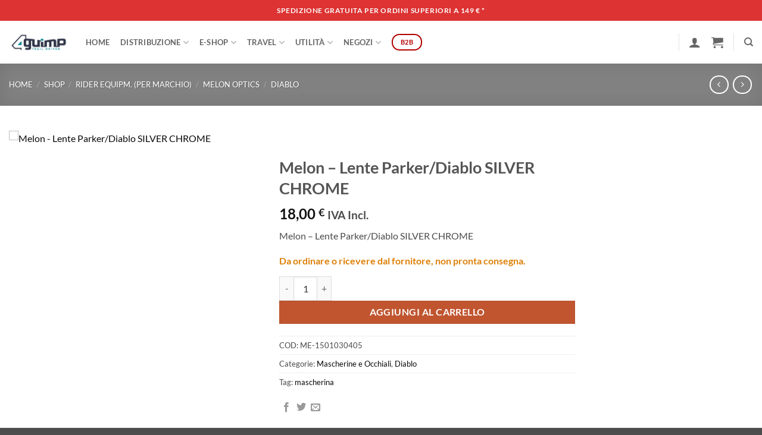

--- FILE ---
content_type: text/html; charset=UTF-8
request_url: https://4guimp.it/shop/rider-equipment/melon-optics/diablo/melon-lente-parker-diablo-silver-chrome/
body_size: 66091
content:

<!DOCTYPE html>
<html lang="it-IT" class="loading-site no-js">
<head>
	<meta charset="UTF-8" />
	<link rel="profile" href="http://gmpg.org/xfn/11" />
	<link rel="pingback" href="https://4guimp.it/xmlrpc.php" />

	<script>(function(html){html.className = html.className.replace(/\bno-js\b/,'js')})(document.documentElement);</script>
<title>Melon &#8211; Lente Parker/Diablo SILVER CHROME &#8211; 4Guimp</title>
<meta name='robots' content='max-image-preview:large' />
	<style>img:is([sizes="auto" i], [sizes^="auto," i]) { contain-intrinsic-size: 3000px 1500px }</style>
	<meta name="viewport" content="width=device-width, initial-scale=1" /><script>window._wca = window._wca || [];</script>
<link rel='dns-prefetch' href='//cdn.jsdelivr.net' />
<link rel='dns-prefetch' href='//stats.wp.com' />
<link rel='dns-prefetch' href='//fonts.googleapis.com' />
<link rel='preconnect' href='//i0.wp.com' />
<link rel='preconnect' href='//c0.wp.com' />
<link rel='prefetch' href='https://4guimp.it/wp-content/themes/flatsome/assets/js/flatsome.js?ver=e2eddd6c228105dac048' />
<link rel='prefetch' href='https://4guimp.it/wp-content/themes/flatsome/assets/js/chunk.slider.js?ver=3.20.4' />
<link rel='prefetch' href='https://4guimp.it/wp-content/themes/flatsome/assets/js/chunk.popups.js?ver=3.20.4' />
<link rel='prefetch' href='https://4guimp.it/wp-content/themes/flatsome/assets/js/chunk.tooltips.js?ver=3.20.4' />
<link rel='prefetch' href='https://4guimp.it/wp-content/themes/flatsome/assets/js/woocommerce.js?ver=1c9be63d628ff7c3ff4c' />
<link rel="alternate" type="application/rss+xml" title="4Guimp &raquo; Feed" href="https://4guimp.it/feed/" />
<link rel="alternate" type="application/rss+xml" title="4Guimp &raquo; Feed dei commenti" href="https://4guimp.it/comments/feed/" />
		<!-- This site uses the Google Analytics by MonsterInsights plugin v9.11.1 - Using Analytics tracking - https://www.monsterinsights.com/ -->
							<script src="//www.googletagmanager.com/gtag/js?id=G-26T9MHLPVN"  data-cfasync="false" data-wpfc-render="false" type="text/javascript" async></script>
			<script data-cfasync="false" data-wpfc-render="false" type="text/javascript">
				var mi_version = '9.11.1';
				var mi_track_user = true;
				var mi_no_track_reason = '';
								var MonsterInsightsDefaultLocations = {"page_location":"https:\/\/4guimp.it\/shop\/rider-equipment\/melon-optics\/diablo\/melon-lente-parker-diablo-silver-chrome\/"};
								if ( typeof MonsterInsightsPrivacyGuardFilter === 'function' ) {
					var MonsterInsightsLocations = (typeof MonsterInsightsExcludeQuery === 'object') ? MonsterInsightsPrivacyGuardFilter( MonsterInsightsExcludeQuery ) : MonsterInsightsPrivacyGuardFilter( MonsterInsightsDefaultLocations );
				} else {
					var MonsterInsightsLocations = (typeof MonsterInsightsExcludeQuery === 'object') ? MonsterInsightsExcludeQuery : MonsterInsightsDefaultLocations;
				}

								var disableStrs = [
										'ga-disable-G-26T9MHLPVN',
									];

				/* Function to detect opted out users */
				function __gtagTrackerIsOptedOut() {
					for (var index = 0; index < disableStrs.length; index++) {
						if (document.cookie.indexOf(disableStrs[index] + '=true') > -1) {
							return true;
						}
					}

					return false;
				}

				/* Disable tracking if the opt-out cookie exists. */
				if (__gtagTrackerIsOptedOut()) {
					for (var index = 0; index < disableStrs.length; index++) {
						window[disableStrs[index]] = true;
					}
				}

				/* Opt-out function */
				function __gtagTrackerOptout() {
					for (var index = 0; index < disableStrs.length; index++) {
						document.cookie = disableStrs[index] + '=true; expires=Thu, 31 Dec 2099 23:59:59 UTC; path=/';
						window[disableStrs[index]] = true;
					}
				}

				if ('undefined' === typeof gaOptout) {
					function gaOptout() {
						__gtagTrackerOptout();
					}
				}
								window.dataLayer = window.dataLayer || [];

				window.MonsterInsightsDualTracker = {
					helpers: {},
					trackers: {},
				};
				if (mi_track_user) {
					function __gtagDataLayer() {
						dataLayer.push(arguments);
					}

					function __gtagTracker(type, name, parameters) {
						if (!parameters) {
							parameters = {};
						}

						if (parameters.send_to) {
							__gtagDataLayer.apply(null, arguments);
							return;
						}

						if (type === 'event') {
														parameters.send_to = monsterinsights_frontend.v4_id;
							var hookName = name;
							if (typeof parameters['event_category'] !== 'undefined') {
								hookName = parameters['event_category'] + ':' + name;
							}

							if (typeof MonsterInsightsDualTracker.trackers[hookName] !== 'undefined') {
								MonsterInsightsDualTracker.trackers[hookName](parameters);
							} else {
								__gtagDataLayer('event', name, parameters);
							}
							
						} else {
							__gtagDataLayer.apply(null, arguments);
						}
					}

					__gtagTracker('js', new Date());
					__gtagTracker('set', {
						'developer_id.dZGIzZG': true,
											});
					if ( MonsterInsightsLocations.page_location ) {
						__gtagTracker('set', MonsterInsightsLocations);
					}
										__gtagTracker('config', 'G-26T9MHLPVN', {"forceSSL":"true","link_attribution":"true"} );
										window.gtag = __gtagTracker;										(function () {
						/* https://developers.google.com/analytics/devguides/collection/analyticsjs/ */
						/* ga and __gaTracker compatibility shim. */
						var noopfn = function () {
							return null;
						};
						var newtracker = function () {
							return new Tracker();
						};
						var Tracker = function () {
							return null;
						};
						var p = Tracker.prototype;
						p.get = noopfn;
						p.set = noopfn;
						p.send = function () {
							var args = Array.prototype.slice.call(arguments);
							args.unshift('send');
							__gaTracker.apply(null, args);
						};
						var __gaTracker = function () {
							var len = arguments.length;
							if (len === 0) {
								return;
							}
							var f = arguments[len - 1];
							if (typeof f !== 'object' || f === null || typeof f.hitCallback !== 'function') {
								if ('send' === arguments[0]) {
									var hitConverted, hitObject = false, action;
									if ('event' === arguments[1]) {
										if ('undefined' !== typeof arguments[3]) {
											hitObject = {
												'eventAction': arguments[3],
												'eventCategory': arguments[2],
												'eventLabel': arguments[4],
												'value': arguments[5] ? arguments[5] : 1,
											}
										}
									}
									if ('pageview' === arguments[1]) {
										if ('undefined' !== typeof arguments[2]) {
											hitObject = {
												'eventAction': 'page_view',
												'page_path': arguments[2],
											}
										}
									}
									if (typeof arguments[2] === 'object') {
										hitObject = arguments[2];
									}
									if (typeof arguments[5] === 'object') {
										Object.assign(hitObject, arguments[5]);
									}
									if ('undefined' !== typeof arguments[1].hitType) {
										hitObject = arguments[1];
										if ('pageview' === hitObject.hitType) {
											hitObject.eventAction = 'page_view';
										}
									}
									if (hitObject) {
										action = 'timing' === arguments[1].hitType ? 'timing_complete' : hitObject.eventAction;
										hitConverted = mapArgs(hitObject);
										__gtagTracker('event', action, hitConverted);
									}
								}
								return;
							}

							function mapArgs(args) {
								var arg, hit = {};
								var gaMap = {
									'eventCategory': 'event_category',
									'eventAction': 'event_action',
									'eventLabel': 'event_label',
									'eventValue': 'event_value',
									'nonInteraction': 'non_interaction',
									'timingCategory': 'event_category',
									'timingVar': 'name',
									'timingValue': 'value',
									'timingLabel': 'event_label',
									'page': 'page_path',
									'location': 'page_location',
									'title': 'page_title',
									'referrer' : 'page_referrer',
								};
								for (arg in args) {
																		if (!(!args.hasOwnProperty(arg) || !gaMap.hasOwnProperty(arg))) {
										hit[gaMap[arg]] = args[arg];
									} else {
										hit[arg] = args[arg];
									}
								}
								return hit;
							}

							try {
								f.hitCallback();
							} catch (ex) {
							}
						};
						__gaTracker.create = newtracker;
						__gaTracker.getByName = newtracker;
						__gaTracker.getAll = function () {
							return [];
						};
						__gaTracker.remove = noopfn;
						__gaTracker.loaded = true;
						window['__gaTracker'] = __gaTracker;
					})();
									} else {
										console.log("");
					(function () {
						function __gtagTracker() {
							return null;
						}

						window['__gtagTracker'] = __gtagTracker;
						window['gtag'] = __gtagTracker;
					})();
									}
			</script>
							<!-- / Google Analytics by MonsterInsights -->
		<script type="text/javascript">
/* <![CDATA[ */
window._wpemojiSettings = {"baseUrl":"https:\/\/s.w.org\/images\/core\/emoji\/16.0.1\/72x72\/","ext":".png","svgUrl":"https:\/\/s.w.org\/images\/core\/emoji\/16.0.1\/svg\/","svgExt":".svg","source":{"concatemoji":"https:\/\/4guimp.it\/wp-includes\/js\/wp-emoji-release.min.js?ver=6.8.3"}};
/*! This file is auto-generated */
!function(s,n){var o,i,e;function c(e){try{var t={supportTests:e,timestamp:(new Date).valueOf()};sessionStorage.setItem(o,JSON.stringify(t))}catch(e){}}function p(e,t,n){e.clearRect(0,0,e.canvas.width,e.canvas.height),e.fillText(t,0,0);var t=new Uint32Array(e.getImageData(0,0,e.canvas.width,e.canvas.height).data),a=(e.clearRect(0,0,e.canvas.width,e.canvas.height),e.fillText(n,0,0),new Uint32Array(e.getImageData(0,0,e.canvas.width,e.canvas.height).data));return t.every(function(e,t){return e===a[t]})}function u(e,t){e.clearRect(0,0,e.canvas.width,e.canvas.height),e.fillText(t,0,0);for(var n=e.getImageData(16,16,1,1),a=0;a<n.data.length;a++)if(0!==n.data[a])return!1;return!0}function f(e,t,n,a){switch(t){case"flag":return n(e,"\ud83c\udff3\ufe0f\u200d\u26a7\ufe0f","\ud83c\udff3\ufe0f\u200b\u26a7\ufe0f")?!1:!n(e,"\ud83c\udde8\ud83c\uddf6","\ud83c\udde8\u200b\ud83c\uddf6")&&!n(e,"\ud83c\udff4\udb40\udc67\udb40\udc62\udb40\udc65\udb40\udc6e\udb40\udc67\udb40\udc7f","\ud83c\udff4\u200b\udb40\udc67\u200b\udb40\udc62\u200b\udb40\udc65\u200b\udb40\udc6e\u200b\udb40\udc67\u200b\udb40\udc7f");case"emoji":return!a(e,"\ud83e\udedf")}return!1}function g(e,t,n,a){var r="undefined"!=typeof WorkerGlobalScope&&self instanceof WorkerGlobalScope?new OffscreenCanvas(300,150):s.createElement("canvas"),o=r.getContext("2d",{willReadFrequently:!0}),i=(o.textBaseline="top",o.font="600 32px Arial",{});return e.forEach(function(e){i[e]=t(o,e,n,a)}),i}function t(e){var t=s.createElement("script");t.src=e,t.defer=!0,s.head.appendChild(t)}"undefined"!=typeof Promise&&(o="wpEmojiSettingsSupports",i=["flag","emoji"],n.supports={everything:!0,everythingExceptFlag:!0},e=new Promise(function(e){s.addEventListener("DOMContentLoaded",e,{once:!0})}),new Promise(function(t){var n=function(){try{var e=JSON.parse(sessionStorage.getItem(o));if("object"==typeof e&&"number"==typeof e.timestamp&&(new Date).valueOf()<e.timestamp+604800&&"object"==typeof e.supportTests)return e.supportTests}catch(e){}return null}();if(!n){if("undefined"!=typeof Worker&&"undefined"!=typeof OffscreenCanvas&&"undefined"!=typeof URL&&URL.createObjectURL&&"undefined"!=typeof Blob)try{var e="postMessage("+g.toString()+"("+[JSON.stringify(i),f.toString(),p.toString(),u.toString()].join(",")+"));",a=new Blob([e],{type:"text/javascript"}),r=new Worker(URL.createObjectURL(a),{name:"wpTestEmojiSupports"});return void(r.onmessage=function(e){c(n=e.data),r.terminate(),t(n)})}catch(e){}c(n=g(i,f,p,u))}t(n)}).then(function(e){for(var t in e)n.supports[t]=e[t],n.supports.everything=n.supports.everything&&n.supports[t],"flag"!==t&&(n.supports.everythingExceptFlag=n.supports.everythingExceptFlag&&n.supports[t]);n.supports.everythingExceptFlag=n.supports.everythingExceptFlag&&!n.supports.flag,n.DOMReady=!1,n.readyCallback=function(){n.DOMReady=!0}}).then(function(){return e}).then(function(){var e;n.supports.everything||(n.readyCallback(),(e=n.source||{}).concatemoji?t(e.concatemoji):e.wpemoji&&e.twemoji&&(t(e.twemoji),t(e.wpemoji)))}))}((window,document),window._wpemojiSettings);
/* ]]> */
</script>
        <style id="woocommerce-coupon-box-custom-css" type="text/css"></style>
        <style id="woocommerce-coupon-box-header-font" type="text/css"></style>
        <style id="woocommerce-coupon-box-body-font" type="text/css"></style>
        <style id="woocommerce-coupon-box-custom-input-border-radius" type="text/css"></style>
        <style id="woocommerce-coupon-box-custom-input-color" type="text/css"></style>
        <style id="woocommerce-coupon-box-custom-input-bg-color" type="text/css"></style>
		<style id='wp-emoji-styles-inline-css' type='text/css'>

	img.wp-smiley, img.emoji {
		display: inline !important;
		border: none !important;
		box-shadow: none !important;
		height: 1em !important;
		width: 1em !important;
		margin: 0 0.07em !important;
		vertical-align: -0.1em !important;
		background: none !important;
		padding: 0 !important;
	}
</style>
<style id='wp-block-library-inline-css' type='text/css'>
:root{--wp-admin-theme-color:#007cba;--wp-admin-theme-color--rgb:0,124,186;--wp-admin-theme-color-darker-10:#006ba1;--wp-admin-theme-color-darker-10--rgb:0,107,161;--wp-admin-theme-color-darker-20:#005a87;--wp-admin-theme-color-darker-20--rgb:0,90,135;--wp-admin-border-width-focus:2px;--wp-block-synced-color:#7a00df;--wp-block-synced-color--rgb:122,0,223;--wp-bound-block-color:var(--wp-block-synced-color)}@media (min-resolution:192dpi){:root{--wp-admin-border-width-focus:1.5px}}.wp-element-button{cursor:pointer}:root{--wp--preset--font-size--normal:16px;--wp--preset--font-size--huge:42px}:root .has-very-light-gray-background-color{background-color:#eee}:root .has-very-dark-gray-background-color{background-color:#313131}:root .has-very-light-gray-color{color:#eee}:root .has-very-dark-gray-color{color:#313131}:root .has-vivid-green-cyan-to-vivid-cyan-blue-gradient-background{background:linear-gradient(135deg,#00d084,#0693e3)}:root .has-purple-crush-gradient-background{background:linear-gradient(135deg,#34e2e4,#4721fb 50%,#ab1dfe)}:root .has-hazy-dawn-gradient-background{background:linear-gradient(135deg,#faaca8,#dad0ec)}:root .has-subdued-olive-gradient-background{background:linear-gradient(135deg,#fafae1,#67a671)}:root .has-atomic-cream-gradient-background{background:linear-gradient(135deg,#fdd79a,#004a59)}:root .has-nightshade-gradient-background{background:linear-gradient(135deg,#330968,#31cdcf)}:root .has-midnight-gradient-background{background:linear-gradient(135deg,#020381,#2874fc)}.has-regular-font-size{font-size:1em}.has-larger-font-size{font-size:2.625em}.has-normal-font-size{font-size:var(--wp--preset--font-size--normal)}.has-huge-font-size{font-size:var(--wp--preset--font-size--huge)}.has-text-align-center{text-align:center}.has-text-align-left{text-align:left}.has-text-align-right{text-align:right}#end-resizable-editor-section{display:none}.aligncenter{clear:both}.items-justified-left{justify-content:flex-start}.items-justified-center{justify-content:center}.items-justified-right{justify-content:flex-end}.items-justified-space-between{justify-content:space-between}.screen-reader-text{border:0;clip-path:inset(50%);height:1px;margin:-1px;overflow:hidden;padding:0;position:absolute;width:1px;word-wrap:normal!important}.screen-reader-text:focus{background-color:#ddd;clip-path:none;color:#444;display:block;font-size:1em;height:auto;left:5px;line-height:normal;padding:15px 23px 14px;text-decoration:none;top:5px;width:auto;z-index:100000}html :where(.has-border-color){border-style:solid}html :where([style*=border-top-color]){border-top-style:solid}html :where([style*=border-right-color]){border-right-style:solid}html :where([style*=border-bottom-color]){border-bottom-style:solid}html :where([style*=border-left-color]){border-left-style:solid}html :where([style*=border-width]){border-style:solid}html :where([style*=border-top-width]){border-top-style:solid}html :where([style*=border-right-width]){border-right-style:solid}html :where([style*=border-bottom-width]){border-bottom-style:solid}html :where([style*=border-left-width]){border-left-style:solid}html :where(img[class*=wp-image-]){height:auto;max-width:100%}:where(figure){margin:0 0 1em}html :where(.is-position-sticky){--wp-admin--admin-bar--position-offset:var(--wp-admin--admin-bar--height,0px)}@media screen and (max-width:600px){html :where(.is-position-sticky){--wp-admin--admin-bar--position-offset:0px}}
</style>
<link rel='stylesheet' id='wp-travel-frontend-booking-widget-style-css' href='https://4guimp.it/wp-content/plugins/wp-travel/app/build/frontend-booking-widget.css?ver=3dc8390b9449dd3875f8' type='text/css' media='all' />
<link rel='stylesheet' id='dashicons-css' href='https://c0.wp.com/c/6.8.3/wp-includes/css/dashicons.min.css' type='text/css' media='all' />
<link rel='stylesheet' id='jquery-datepicker-lib-css' href='https://4guimp.it/wp-content/plugins/wp-travel/app/assets/css/lib/datepicker/datepicker.min.css?ver=11.0.0' type='text/css' media='all' />
<link rel='stylesheet' id='contact-form-7-css' href='https://4guimp.it/wp-content/plugins/contact-form-7/includes/css/styles.css?ver=6.1.1' type='text/css' media='all' />
<link rel='stylesheet' id='wpdm-fonticon-css' href='https://4guimp.it/wp-content/plugins/download-manager/assets/wpdm-iconfont/css/wpdm-icons.css?ver=6.8.3' type='text/css' media='all' />
<link rel='stylesheet' id='wpdm-front-css' href='https://4guimp.it/wp-content/plugins/download-manager/assets/css/front.min.css?ver=6.8.3' type='text/css' media='all' />
<link rel='stylesheet' id='menu-image-css' href='https://4guimp.it/wp-content/plugins/menu-image/includes/css/menu-image.css?ver=3.13' type='text/css' media='all' />
<link rel='stylesheet' id='woocommerce-coupon-box-popup-type-wcb-md-effect-4-css' href='https://4guimp.it/wp-content/plugins/woocommerce-coupon-box/css//popup-effect/wcb-md-effect-4.css?ver=2.0.4.2' type='text/css' media='all' />
<link rel='stylesheet' id='wcb-weather-style-css' href='https://4guimp.it/wp-content/plugins/woocommerce-coupon-box/css/weather.css?ver=2.0.4.2' type='text/css' media='all' />
<link rel='stylesheet' id='wcb-snowflakes-style-css' href='https://4guimp.it/wp-content/plugins/woocommerce-coupon-box/css/snowflakes.css?ver=2.0.4.2' type='text/css' media='all' />
<link rel='stylesheet' id='wcb-snowflakes-1-style-css' href='https://4guimp.it/wp-content/plugins/woocommerce-coupon-box/css/snowflakes-1.css?ver=2.0.4.2' type='text/css' media='all' />
<link rel='stylesheet' id='wcb-snowflakes-2-style-css' href='https://4guimp.it/wp-content/plugins/woocommerce-coupon-box/css/snowflakes-2.css?ver=2.0.4.2' type='text/css' media='all' />
<link rel='stylesheet' id='woocommerce-coupon-box-template-3-css' href='https://4guimp.it/wp-content/plugins/woocommerce-coupon-box/css/layout-3.css?ver=2.0.4.2' type='text/css' media='all' />
<link rel='stylesheet' id='wcb-customizer-google-font-header-open-sans-css' href='//fonts.googleapis.com/css?family=Open+Sans%3A300%2C400%2C700&#038;ver=6.8.3' type='text/css' media='all' />
<style id='wcb-customizer-google-font-header-open-sans-inline-css' type='text/css'>
.wcb-coupon-box .wcb-md-content .wcb-modal-header{font-family:Open Sans}
.wcb-coupon-box .wcb-md-content .wcb-modal-body{font-family:Open Sans}
</style>
<link rel='stylesheet' id='woocommerce-coupon-box-giftbox-icons-css' href='https://4guimp.it/wp-content/plugins/woocommerce-coupon-box/css/wcb_giftbox.css?ver=2.0.4.2' type='text/css' media='all' />
<link rel='stylesheet' id='woocommerce-coupon-box-social-icons-css' href='https://4guimp.it/wp-content/plugins/woocommerce-coupon-box/css/wcb_social_icons.css?ver=2.0.4.2' type='text/css' media='all' />
<link rel='stylesheet' id='woocommerce-coupon-box-close-icons-css' href='https://4guimp.it/wp-content/plugins/woocommerce-coupon-box/css/wcb_button_close_icons.css?ver=2.0.4.2' type='text/css' media='all' />
<link rel='stylesheet' id='woocommerce-coupon-box-basic-css' href='https://4guimp.it/wp-content/plugins/woocommerce-coupon-box/css/basic.css?ver=2.0.4.2' type='text/css' media='all' />
<style id='woocommerce-coupon-box-basic-inline-css' type='text/css'>
.wcb-coupon-box span.wcb-md-close{font-size:14px;width:30px;line-height:30px;color:#000000;background:rgba(255,255,255,0.7);border-radius:20px;right:-11px;top:-11px;}.wcb-coupon-box .wcb-content-wrap .wcb-md-content{border-radius:15px;}.wcb-coupon-box .wcb-md-content .wcb-modal-header{background-color:#c97200;color:#ffffff;font-size:30px;line-height:30px;padding-top:8px;padding-bottom:8px;}.wcb-coupon-box .wcb-md-content .wcb-modal-body{background-color:#dd9933;color:#ffffff;background-image:url(https://4guimp.it/images/ftp/grafica/home-newsletter-bg-evoc-roadbikes-Coupon-Box.jpg);background-repeat:no-repeat;background-size:cover;background-position:100% 100%;}.wcb-coupon-box .wcb-md-content .wcb-modal-body .wcb-coupon-message{color:#ffffff;font-size:16px;text-align:center}.wcb-coupon-box .wcb-newsletter input.wcb-email{border-radius:25px;color:;background:;}.wcb-coupon-box .wcb-custom-input-fields .wcb-input-field-item{border-radius:25px;}.wcb-coupon-box .wcb-custom-input-fields .wcb-input-field-item input,.wcb-coupon-box .wcb-custom-input-fields .wcb-input-field-item select{color:#000;background:#fff;}.wcb-coupon-box .wcb-modal-body .wcb-coupon-box-newsletter .wcb-newsletter-form input{margin-right:15px;}.wcb-coupon-box.wcb-collapse-after-close .wcb-coupon-box-newsletter{padding-bottom:0 !important;}.wcb-coupon-box .wcb-newsletter span.wcb-button{color:#ffffff;background-color:#216dd1;border-radius:25px;}.wcb-md-overlay { background:rgba(29, 29, 29, 0.8); }.wcb-coupon-box .wcb-sharing-container .wcb-list-socials .wcb-social-icon{font-size:50px;line-height:50px;}.wcb-coupon-box .wcb-sharing-container .wcb-list-socials .wcb-facebook-follow .wcb-social-icon { color:#3b579d; }.wcb-coupon-box .wcb-sharing-container .wcb-list-socials .wcb-twitter-follow .wcb-social-icon { color:#3CF; }.wcb-coupon-box .wcb-sharing-container .wcb-list-socials .wcb-pinterest-follow .wcb-social-icon { color:#BD081C; }.wcb-coupon-box .wcb-sharing-container .wcb-list-socials .wcb-instagram-follow .wcb-social-icon { color:#6a453b; }.wcb-coupon-box .wcb-sharing-container .wcb-list-socials .wcb-dribbble-follow .wcb-social-icon { color:#F26798; }.wcb-coupon-box .wcb-sharing-container .wcb-list-socials .wcb-tumblr-follow .wcb-social-icon { color:#32506d; }.wcb-coupon-box .wcb-sharing-container .wcb-list-socials .wcb-google-follow .wcb-social-icon { color:#DC4A38; }.wcb-coupon-box .wcb-sharing-container .wcb-list-socials .wcb-vkontakte-follow .wcb-social-icon { color:#45668e; }.wcb-coupon-box .wcb-sharing-container .wcb-list-socials .wcb-linkedin-follow .wcb-social-icon { color:#007bb5; }.wcb-coupon-box .wcb-sharing-container .wcb-list-socials .wcb-youtube-follow .wcb-social-icon { color:#ff0000; }.wcb-coupon-box-small-icon{font-size:25px;line-height:25px;color:#ffffff;}.wcb-coupon-box-small-icon-wrap{background-color:#3867f4;border-radius:15px;}
</style>
<link rel='stylesheet' id='woof-css' href='https://4guimp.it/wp-content/plugins/woocommerce-products-filter/css/front.css?ver=2.2.9.4' type='text/css' media='all' />
<style id='woof-inline-css' type='text/css'>

.woof_products_top_panel li span, .woof_products_top_panel2 li span{background: url(https://4guimp.it/wp-content/plugins/woocommerce-products-filter/img/delete.png);background-size: 14px 14px;background-repeat: no-repeat;background-position: right;}
.woof_edit_view{
                    display: none;
                }

</style>
<link rel='stylesheet' id='chosen-drop-down-css' href='https://4guimp.it/wp-content/plugins/woocommerce-products-filter/js/chosen/chosen.min.css?ver=2.2.9.4' type='text/css' media='all' />
<link rel='stylesheet' id='icheck-jquery-color-css' href='https://4guimp.it/wp-content/plugins/woocommerce-products-filter/js/icheck/skins/square/aero.css?ver=2.2.9.4' type='text/css' media='all' />
<link rel='stylesheet' id='woof_by_instock_html_items-css' href='https://4guimp.it/wp-content/plugins/woocommerce-products-filter/ext/by_instock/css/by_instock.css?ver=2.2.9.4' type='text/css' media='all' />
<link rel='stylesheet' id='woof_by_onsales_html_items-css' href='https://4guimp.it/wp-content/plugins/woocommerce-products-filter/ext/by_onsales/css/by_onsales.css?ver=2.2.9.4' type='text/css' media='all' />
<link rel='stylesheet' id='woof_by_text_html_items-css' href='https://4guimp.it/wp-content/plugins/woocommerce-products-filter/ext/by_text/assets/css/front.css?ver=2.2.9.4' type='text/css' media='all' />
<link rel='stylesheet' id='photoswipe-css' href='https://c0.wp.com/p/woocommerce/10.1.3/assets/css/photoswipe/photoswipe.min.css' type='text/css' media='all' />
<link rel='stylesheet' id='photoswipe-default-skin-css' href='https://c0.wp.com/p/woocommerce/10.1.3/assets/css/photoswipe/default-skin/default-skin.min.css' type='text/css' media='all' />
<style id='woocommerce-inline-inline-css' type='text/css'>
.woocommerce form .form-row .required { visibility: visible; }
</style>
<link rel='stylesheet' id='wpsl-styles-css' href='https://4guimp.it/wp-content/plugins/wp-store-locator/css/styles.min.css?ver=2.2.260' type='text/css' media='all' />
<link rel='stylesheet' id='brands-styles-css' href='https://c0.wp.com/p/woocommerce/10.1.3/assets/css/brands.css' type='text/css' media='all' />
<link rel='stylesheet' id='dflip-style-css' href='https://4guimp.it/wp-content/plugins/3d-flipbook-dflip-lite/assets/css/dflip.min.css?ver=2.4.20' type='text/css' media='all' />
<link rel='stylesheet' id='flatsome-main-css' href='https://4guimp.it/wp-content/themes/flatsome/assets/css/flatsome.css?ver=3.20.4' type='text/css' media='all' />
<style id='flatsome-main-inline-css' type='text/css'>
@font-face {
				font-family: "fl-icons";
				font-display: block;
				src: url(https://4guimp.it/wp-content/themes/flatsome/assets/css/icons/fl-icons.eot?v=3.20.4);
				src:
					url(https://4guimp.it/wp-content/themes/flatsome/assets/css/icons/fl-icons.eot#iefix?v=3.20.4) format("embedded-opentype"),
					url(https://4guimp.it/wp-content/themes/flatsome/assets/css/icons/fl-icons.woff2?v=3.20.4) format("woff2"),
					url(https://4guimp.it/wp-content/themes/flatsome/assets/css/icons/fl-icons.ttf?v=3.20.4) format("truetype"),
					url(https://4guimp.it/wp-content/themes/flatsome/assets/css/icons/fl-icons.woff?v=3.20.4) format("woff"),
					url(https://4guimp.it/wp-content/themes/flatsome/assets/css/icons/fl-icons.svg?v=3.20.4#fl-icons) format("svg");
			}
</style>
<link rel='stylesheet' id='flatsome-shop-css' href='https://4guimp.it/wp-content/themes/flatsome/assets/css/flatsome-shop.css?ver=3.20.4' type='text/css' media='all' />
<link rel='stylesheet' id='flatsome-style-css' href='https://4guimp.it/wp-content/themes/flatsome-4Guimp-child/style.css?ver=1.0' type='text/css' media='all' />
<link rel='stylesheet' id='wp-travel-frontend-bundle-css' href='https://4guimp.it/wp-content/plugins/wp-travel/app/build/wp-travel-frontend.bundle.css?ver=11.0.0' type='text/css' media='all' />
<link rel='stylesheet' id='wp-travel-fonts-bundle-css' href='https://4guimp.it/wp-content/plugins/wp-travel/app/assets/css/lib/font-awesome/css/wp-travel-fonts.bundle.css?ver=11.0.0' type='text/css' media='all' />
<script type="text/javascript" id="woof-husky-js-extra">
/* <![CDATA[ */
var woof_husky_txt = {"ajax_url":"https:\/\/4guimp.it\/wp-admin\/admin-ajax.php","plugin_uri":"https:\/\/4guimp.it\/wp-content\/plugins\/woocommerce-products-filter\/ext\/by_text\/","loader":"https:\/\/4guimp.it\/wp-content\/plugins\/woocommerce-products-filter\/ext\/by_text\/assets\/img\/ajax-loader.gif","not_found":"Non \u00e8 stato trovato nulla!","prev":"Precedente","next":"Successivo","site_link":"https:\/\/4guimp.it","default_data":{"placeholder":"","behavior":"title","search_by_full_word":"0","autocomplete":"0","how_to_open_links":"0","taxonomy_compatibility":0,"sku_compatibility":"0","custom_fields":"","search_desc_variant":"0","view_text_length":10,"min_symbols":3,"max_posts":10,"image":"","notes_for_customer":"","template":"default","max_open_height":300,"page":0}};
/* ]]> */
</script>
<script type="text/javascript" src="https://4guimp.it/wp-content/plugins/woocommerce-products-filter/ext/by_text/assets/js/husky.js?ver=2.2.9.4" id="woof-husky-js"></script>
<script type="text/javascript" src="https://4guimp.it/wp-content/plugins/google-analytics-for-wordpress/assets/js/frontend-gtag.min.js?ver=9.11.1" id="monsterinsights-frontend-script-js" async="async" data-wp-strategy="async"></script>
<script data-cfasync="false" data-wpfc-render="false" type="text/javascript" id='monsterinsights-frontend-script-js-extra'>/* <![CDATA[ */
var monsterinsights_frontend = {"js_events_tracking":"true","download_extensions":"doc,pdf,ppt,zip,xls,docx,pptx,xlsx","inbound_paths":"[{\"path\":\"\\\/go\\\/\",\"label\":\"affiliate\"},{\"path\":\"\\\/recommend\\\/\",\"label\":\"affiliate\"}]","home_url":"https:\/\/4guimp.it","hash_tracking":"false","v4_id":"G-26T9MHLPVN"};/* ]]> */
</script>
<script type="text/javascript" src="https://c0.wp.com/c/6.8.3/wp-includes/js/jquery/jquery.min.js" id="jquery-core-js"></script>
<script type="text/javascript" src="https://c0.wp.com/c/6.8.3/wp-includes/js/jquery/jquery-migrate.min.js" id="jquery-migrate-js"></script>
<script type="text/javascript" src="https://4guimp.it/wp-content/plugins/download-manager/assets/js/wpdm.min.js?ver=6.8.3" id="wpdm-frontend-js-js"></script>
<script type="text/javascript" id="wpdm-frontjs-js-extra">
/* <![CDATA[ */
var wpdm_url = {"home":"https:\/\/4guimp.it\/","site":"https:\/\/4guimp.it\/","ajax":"https:\/\/4guimp.it\/wp-admin\/admin-ajax.php"};
var wpdm_js = {"spinner":"<i class=\"wpdm-icon wpdm-sun wpdm-spin\"><\/i>","client_id":"ec5baca812a24493a3fe67eac200f65f"};
var wpdm_strings = {"pass_var":"Password verificata!","pass_var_q":"Fai clic sul seguente pulsante per avviare il download.","start_dl":"Avvia download"};
/* ]]> */
</script>
<script type="text/javascript" src="https://4guimp.it/wp-content/plugins/download-manager/assets/js/front.min.js?ver=3.3.23" id="wpdm-frontjs-js"></script>
<script type="text/javascript" src="https://c0.wp.com/p/woocommerce/10.1.3/assets/js/jquery-blockui/jquery.blockUI.min.js" id="jquery-blockui-js" data-wp-strategy="defer"></script>
<script type="text/javascript" id="wc-add-to-cart-js-extra">
/* <![CDATA[ */
var wc_add_to_cart_params = {"ajax_url":"\/wp-admin\/admin-ajax.php","wc_ajax_url":"\/?wc-ajax=%%endpoint%%","i18n_view_cart":"Visualizza carrello","cart_url":"https:\/\/4guimp.it\/carrello\/","is_cart":"","cart_redirect_after_add":"no"};
/* ]]> */
</script>
<script type="text/javascript" src="https://c0.wp.com/p/woocommerce/10.1.3/assets/js/frontend/add-to-cart.min.js" id="wc-add-to-cart-js" defer="defer" data-wp-strategy="defer"></script>
<script type="text/javascript" src="https://c0.wp.com/p/woocommerce/10.1.3/assets/js/photoswipe/photoswipe.min.js" id="photoswipe-js" defer="defer" data-wp-strategy="defer"></script>
<script type="text/javascript" src="https://c0.wp.com/p/woocommerce/10.1.3/assets/js/photoswipe/photoswipe-ui-default.min.js" id="photoswipe-ui-default-js" defer="defer" data-wp-strategy="defer"></script>
<script type="text/javascript" id="wc-single-product-js-extra">
/* <![CDATA[ */
var wc_single_product_params = {"i18n_required_rating_text":"Seleziona una valutazione","i18n_rating_options":["1 stella su 5","2 stelle su 5","3 stelle su 5","4 stelle su 5","5 stelle su 5"],"i18n_product_gallery_trigger_text":"Visualizza la galleria di immagini a schermo intero","review_rating_required":"yes","flexslider":{"rtl":false,"animation":"slide","smoothHeight":true,"directionNav":false,"controlNav":"thumbnails","slideshow":false,"animationSpeed":500,"animationLoop":false,"allowOneSlide":false},"zoom_enabled":"","zoom_options":[],"photoswipe_enabled":"1","photoswipe_options":{"shareEl":false,"closeOnScroll":false,"history":false,"hideAnimationDuration":0,"showAnimationDuration":0},"flexslider_enabled":""};
/* ]]> */
</script>
<script type="text/javascript" src="https://c0.wp.com/p/woocommerce/10.1.3/assets/js/frontend/single-product.min.js" id="wc-single-product-js" defer="defer" data-wp-strategy="defer"></script>
<script type="text/javascript" src="https://c0.wp.com/p/woocommerce/10.1.3/assets/js/js-cookie/js.cookie.min.js" id="js-cookie-js" data-wp-strategy="defer"></script>
<script type="text/javascript" id="WCPAY_ASSETS-js-extra">
/* <![CDATA[ */
var wcpayAssets = {"url":"https:\/\/4guimp.it\/wp-content\/plugins\/woocommerce-payments\/dist\/"};
/* ]]> */
</script>
<script type="text/javascript" src="https://stats.wp.com/s-202604.js" id="woocommerce-analytics-js" defer="defer" data-wp-strategy="defer"></script>
<script type="text/javascript" id="woocommerce-tokenization-form-js-extra">
/* <![CDATA[ */
var wc_tokenization_form_params = {"is_registration_required":"","is_logged_in":""};
/* ]]> */
</script>
<script type="text/javascript" src="https://c0.wp.com/p/woocommerce/10.1.3/assets/js/frontend/tokenization-form.min.js" id="woocommerce-tokenization-form-js"></script>
<link rel="https://api.w.org/" href="https://4guimp.it/wp-json/" /><link rel="alternate" title="JSON" type="application/json" href="https://4guimp.it/wp-json/wp/v2/product/714761" /><link rel="EditURI" type="application/rsd+xml" title="RSD" href="https://4guimp.it/xmlrpc.php?rsd" />
<meta name="generator" content="WordPress 6.8.3" />
<meta name="generator" content="WooCommerce 10.1.3" />
<link rel="canonical" href="https://4guimp.it/shop/rider-equipment/melon-optics/diablo/melon-lente-parker-diablo-silver-chrome/" />
<link rel='shortlink' href='https://4guimp.it/?p=714761' />
<link rel="alternate" title="oEmbed (JSON)" type="application/json+oembed" href="https://4guimp.it/wp-json/oembed/1.0/embed?url=https%3A%2F%2F4guimp.it%2Fshop%2Frider-equipment%2Fmelon-optics%2Fdiablo%2Fmelon-lente-parker-diablo-silver-chrome%2F" />
<link rel="alternate" title="oEmbed (XML)" type="text/xml+oembed" href="https://4guimp.it/wp-json/oembed/1.0/embed?url=https%3A%2F%2F4guimp.it%2Fshop%2Frider-equipment%2Fmelon-optics%2Fdiablo%2Fmelon-lente-parker-diablo-silver-chrome%2F&#038;format=xml" />
<link rel="preconnect" href="https://cdnjs.cloudflare.com"><style>[class$="woocommerce-product-gallery__trigger"] {display:none !important;}</style><style id="woo-custom-stock-status" data-wcss-ver="1.6.6" >.woocommerce div.product .woo-custom-stock-status.in_stock_color { color: #77a464 !important; font-size: inherit }.woo-custom-stock-status.in_stock_color { color: #77a464 !important; font-size: inherit }.wc-block-components-product-badge{display:none!important;}ul .in_stock_color,ul.products .in_stock_color, li.wc-block-grid__product .in_stock_color { color: #77a464 !important; font-size: inherit }.woocommerce-table__product-name .in_stock_color { color: #77a464 !important; font-size: inherit }p.in_stock_color { color: #77a464 !important; font-size: inherit }.woocommerce div.product .wc-block-components-product-price .woo-custom-stock-status{font-size:16px}.woocommerce div.product .woo-custom-stock-status.only_s_left_in_stock_color { color: #77a464 !important; font-size: inherit }.woo-custom-stock-status.only_s_left_in_stock_color { color: #77a464 !important; font-size: inherit }.wc-block-components-product-badge{display:none!important;}ul .only_s_left_in_stock_color,ul.products .only_s_left_in_stock_color, li.wc-block-grid__product .only_s_left_in_stock_color { color: #77a464 !important; font-size: inherit }.woocommerce-table__product-name .only_s_left_in_stock_color { color: #77a464 !important; font-size: inherit }p.only_s_left_in_stock_color { color: #77a464 !important; font-size: inherit }.woocommerce div.product .wc-block-components-product-price .woo-custom-stock-status{font-size:16px}.woocommerce div.product .woo-custom-stock-status.can_be_backordered_color { color: #77a464 !important; font-size: inherit }.woo-custom-stock-status.can_be_backordered_color { color: #77a464 !important; font-size: inherit }.wc-block-components-product-badge{display:none!important;}ul .can_be_backordered_color,ul.products .can_be_backordered_color, li.wc-block-grid__product .can_be_backordered_color { color: #77a464 !important; font-size: inherit }.woocommerce-table__product-name .can_be_backordered_color { color: #77a464 !important; font-size: inherit }p.can_be_backordered_color { color: #77a464 !important; font-size: inherit }.woocommerce div.product .wc-block-components-product-price .woo-custom-stock-status{font-size:16px}.woocommerce div.product .woo-custom-stock-status.s_in_stock_color { color: #77a464 !important; font-size: inherit }.woo-custom-stock-status.s_in_stock_color { color: #77a464 !important; font-size: inherit }.wc-block-components-product-badge{display:none!important;}ul .s_in_stock_color,ul.products .s_in_stock_color, li.wc-block-grid__product .s_in_stock_color { color: #77a464 !important; font-size: inherit }.woocommerce-table__product-name .s_in_stock_color { color: #77a464 !important; font-size: inherit }p.s_in_stock_color { color: #77a464 !important; font-size: inherit }.woocommerce div.product .wc-block-components-product-price .woo-custom-stock-status{font-size:16px}.woocommerce div.product .woo-custom-stock-status.available_on_backorder_color { color: #dd8008 !important; font-size: inherit }.woo-custom-stock-status.available_on_backorder_color { color: #dd8008 !important; font-size: inherit }.wc-block-components-product-badge{display:none!important;}ul .available_on_backorder_color,ul.products .available_on_backorder_color, li.wc-block-grid__product .available_on_backorder_color { color: #dd8008 !important; font-size: inherit }.woocommerce-table__product-name .available_on_backorder_color { color: #dd8008 !important; font-size: inherit }p.available_on_backorder_color { color: #dd8008 !important; font-size: inherit }.woocommerce div.product .wc-block-components-product-price .woo-custom-stock-status{font-size:16px}.woocommerce div.product .woo-custom-stock-status.out_of_stock_color { color: #ff0000 !important; font-size: inherit }.woo-custom-stock-status.out_of_stock_color { color: #ff0000 !important; font-size: inherit }.wc-block-components-product-badge{display:none!important;}ul .out_of_stock_color,ul.products .out_of_stock_color, li.wc-block-grid__product .out_of_stock_color { color: #ff0000 !important; font-size: inherit }.woocommerce-table__product-name .out_of_stock_color { color: #ff0000 !important; font-size: inherit }p.out_of_stock_color { color: #ff0000 !important; font-size: inherit }.woocommerce div.product .wc-block-components-product-price .woo-custom-stock-status{font-size:16px}.woocommerce div.product .woo-custom-stock-status.grouped_product_stock_status_color { color: #77a464 !important; font-size: inherit }.woo-custom-stock-status.grouped_product_stock_status_color { color: #77a464 !important; font-size: inherit }.wc-block-components-product-badge{display:none!important;}ul .grouped_product_stock_status_color,ul.products .grouped_product_stock_status_color, li.wc-block-grid__product .grouped_product_stock_status_color { color: #77a464 !important; font-size: inherit }.woocommerce-table__product-name .grouped_product_stock_status_color { color: #77a464 !important; font-size: inherit }p.grouped_product_stock_status_color { color: #77a464 !important; font-size: inherit }.woocommerce div.product .wc-block-components-product-price .woo-custom-stock-status{font-size:16px}.wd-product-stock.stock{display:none}.woocommerce-variation-price:not(:empty)+.woocommerce-variation-availability { margin-left: 0px; }.woocommerce-variation-price{
		        display:block!important}.woocommerce-variation-availability{
		        display:block!important}</style><!-- woo-custom-stock-status-color-css --><script></script><!-- woo-custom-stock-status-js -->	<style>img#wpstats{display:none}</style>
		<meta name="facebook-domain-verification" content="pe23sz8l6anlm1gm5708zmkbx40667" />	<noscript><style>.woocommerce-product-gallery{ opacity: 1 !important; }</style></noscript>
	<link rel="icon" href="https://i0.wp.com/4guimp.it/images/cropped-4Guimp_icona_sito-e1662630120720.png?fit=32%2C32&#038;ssl=1" sizes="32x32" />
<link rel="icon" href="https://i0.wp.com/4guimp.it/images/cropped-4Guimp_icona_sito-e1662630120720.png?fit=192%2C192&#038;ssl=1" sizes="192x192" />
<link rel="apple-touch-icon" href="https://i0.wp.com/4guimp.it/images/cropped-4Guimp_icona_sito-e1662630120720.png?fit=180%2C180&#038;ssl=1" />
<meta name="msapplication-TileImage" content="https://i0.wp.com/4guimp.it/images/cropped-4Guimp_icona_sito-e1662630120720.png?fit=270%2C270&#038;ssl=1" />
<style id="custom-css" type="text/css">:root {--primary-color: #adadad;--fs-color-primary: #adadad;--fs-color-secondary: #C05530;--fs-color-success: #627D47;--fs-color-alert: #b20000;--fs-color-base: #4a4a4a;--fs-experimental-link-color: #334862;--fs-experimental-link-color-hover: #111;}.tooltipster-base {--tooltip-color: #fff;--tooltip-bg-color: #000;}.off-canvas-right .mfp-content, .off-canvas-left .mfp-content {--drawer-width: 300px;}.off-canvas .mfp-content.off-canvas-cart {--drawer-width: 360px;}.container-width, .full-width .ubermenu-nav, .container, .row{max-width: 1370px}.row.row-collapse{max-width: 1340px}.row.row-small{max-width: 1362.5px}.row.row-large{max-width: 1400px}.header-main{height: 72px}#logo img{max-height: 72px}#logo{width:99px;}#logo img{padding:10px 0;}.header-bottom{min-height: 55px}.header-top{min-height: 35px}.transparent .header-main{height: 68px}.transparent #logo img{max-height: 68px}.has-transparent + .page-title:first-of-type,.has-transparent + #main > .page-title,.has-transparent + #main > div > .page-title,.has-transparent + #main .page-header-wrapper:first-of-type .page-title{padding-top: 98px;}.header.show-on-scroll,.stuck .header-main{height:70px!important}.stuck #logo img{max-height: 70px!important}.search-form{ width: 10%;}.header-bg-color {background-color: rgba(255,255,255,0.9)}.header-bottom {background-color: #f1f1f1}.header-main .nav > li > a{line-height: 16px }.stuck .header-main .nav > li > a{line-height: 50px }.header-bottom-nav > li > a{line-height: 16px }@media (max-width: 549px) {.header-main{height: 70px}#logo img{max-height: 70px}}.nav-dropdown{font-size:100%}.header-top{background-color:#dd3333!important;}body{font-family: Lato, sans-serif;}body {font-weight: 400;font-style: normal;}.nav > li > a {font-family: Lato, sans-serif;}.mobile-sidebar-levels-2 .nav > li > ul > li > a {font-family: Lato, sans-serif;}.nav > li > a,.mobile-sidebar-levels-2 .nav > li > ul > li > a {font-weight: 700;font-style: normal;}h1,h2,h3,h4,h5,h6,.heading-font, .off-canvas-center .nav-sidebar.nav-vertical > li > a{font-family: Lato, sans-serif;}h1,h2,h3,h4,h5,h6,.heading-font,.banner h1,.banner h2 {font-weight: 700;font-style: normal;}.alt-font{font-family: "Dancing Script", sans-serif;}.alt-font {font-weight: 400!important;font-style: normal!important;}.has-equal-box-heights .box-image {padding-top: 100%;}.badge-inner.on-sale{background-color: #d26e4b}.badge-inner.new-bubble-auto{background-color: #7a9c59}.shop-page-title.featured-title .title-bg{ background-image: url(https://3654659.app.netsuite.com/core/media/media.nl?id=5916122&c=3654659&h=9YOT6uJDXDOimcHbREYGyH1hwcbLYAF3GANtN-oa8BfkgPF9)!important;}@media screen and (min-width: 550px){.products .box-vertical .box-image{min-width: 247px!important;width: 247px!important;}}.nav-vertical-fly-out > li + li {border-top-width: 1px; border-top-style: solid;}/* Custom CSS *//** * Code goes in style.css of your child theme or Advanced > Custom CSS */.label-dealer.menu-item > a:after {content: 'solo Dealer';display: inline-block;font-size: 9px;line-height: 9px;text-transform: uppercase;letter-spacing: -0.1px;margin-left: 14px;background-color: #572fbd; /* Change color */font-weight: bolder;border-radius: 2px;color: #fff;padding: 2px 3px 3px;position: relative;top: -2px;}.label-agenti.menu-item > a:after {content: 'solo Agenti';display: inline-block;font-size: 9px;line-height: 9px;text-transform: uppercase;letter-spacing: -0.1px;margin-left: 14px;background-color: #fc4103; /* Change color */font-weight: bolder;border-radius: 2px;color: #fff;padding: 2px 3px 3px;position: relative;top: -2px;}.uk-badge {display: inline-block;padding: 0 10px;background: #0fa2e6;font-size: 12px;font-weight: bold;line-height: 16px;color: #fff;text-align: center;vertical-align: middle;text-transform: none;border-radius: 25px;padding: 4px 10px;}.uk-table {border-collapse: collapse;border-spacing: 0;width: 100%;margin-bottom: 25px;}.uk-table-striped tbody tr:nth-of-type(odd) {background: #f5f5f5;}.uk-table-hover tbody tr:hover {background: #eee;}/* CSS WP Travel - colore #62a945 */.wp-travel-ert.gallery.wp-travel-tab-gallery-contnet.tab-5.resp-tab-item.slick-slide.slick-active {width: 120px;}.wp-travel-booking__panel-bottom {padding-left: 120px;padding-right: 120px;border: #62a945 solid;border-width: 20px 80px;}.wptravel-book-your-trip.wp-travel-booknow-btn {border: #62a945 3px solid;}.wp-travel-book {background-color: #62a945;color: white;}.wp-block-button__link.explore-btn {border: #62a945 3px solid;}.wptravel-layout-v2 .wptravel-archive-wrapper .view-box .view-image .offer {background-color: #62a945;}.react-datepicker__navigation-icon {font-size: 5px;}/* WP Travel per far sparire la riga delle Recensioni a fianco alla foto del Trip */.wp-travel-trip-meta-info ul li:nth-of-type(4) {display: none;}/* per far sparire un menu da 1 sola pagina - un po' limitante *///.page-id-715419 .flex-right {//display: none;//}//.page-id-716853 .flex-right {//display: none;//}// questo qui sotto a che serve?!?//.page-id-715419 .header-search {//display: block;//}/* FINE per far sparire un menu da 1 sola pagina */.dropdown-content {width: 400px;}.label-new.menu-item > a:after{content:"Nuovo";}.label-hot.menu-item > a:after{content:"Popolare";}.label-sale.menu-item > a:after{content:"Offerta";}.label-popular.menu-item > a:after{content:"Popolare";}</style><style id="kirki-inline-styles">/* latin-ext */
@font-face {
  font-family: 'Lato';
  font-style: normal;
  font-weight: 400;
  font-display: swap;
  src: url(https://4guimp.it/wp-content/fonts/lato/S6uyw4BMUTPHjxAwXjeu.woff2) format('woff2');
  unicode-range: U+0100-02BA, U+02BD-02C5, U+02C7-02CC, U+02CE-02D7, U+02DD-02FF, U+0304, U+0308, U+0329, U+1D00-1DBF, U+1E00-1E9F, U+1EF2-1EFF, U+2020, U+20A0-20AB, U+20AD-20C0, U+2113, U+2C60-2C7F, U+A720-A7FF;
}
/* latin */
@font-face {
  font-family: 'Lato';
  font-style: normal;
  font-weight: 400;
  font-display: swap;
  src: url(https://4guimp.it/wp-content/fonts/lato/S6uyw4BMUTPHjx4wXg.woff2) format('woff2');
  unicode-range: U+0000-00FF, U+0131, U+0152-0153, U+02BB-02BC, U+02C6, U+02DA, U+02DC, U+0304, U+0308, U+0329, U+2000-206F, U+20AC, U+2122, U+2191, U+2193, U+2212, U+2215, U+FEFF, U+FFFD;
}
/* latin-ext */
@font-face {
  font-family: 'Lato';
  font-style: normal;
  font-weight: 700;
  font-display: swap;
  src: url(https://4guimp.it/wp-content/fonts/lato/S6u9w4BMUTPHh6UVSwaPGR_p.woff2) format('woff2');
  unicode-range: U+0100-02BA, U+02BD-02C5, U+02C7-02CC, U+02CE-02D7, U+02DD-02FF, U+0304, U+0308, U+0329, U+1D00-1DBF, U+1E00-1E9F, U+1EF2-1EFF, U+2020, U+20A0-20AB, U+20AD-20C0, U+2113, U+2C60-2C7F, U+A720-A7FF;
}
/* latin */
@font-face {
  font-family: 'Lato';
  font-style: normal;
  font-weight: 700;
  font-display: swap;
  src: url(https://4guimp.it/wp-content/fonts/lato/S6u9w4BMUTPHh6UVSwiPGQ.woff2) format('woff2');
  unicode-range: U+0000-00FF, U+0131, U+0152-0153, U+02BB-02BC, U+02C6, U+02DA, U+02DC, U+0304, U+0308, U+0329, U+2000-206F, U+20AC, U+2122, U+2191, U+2193, U+2212, U+2215, U+FEFF, U+FFFD;
}/* vietnamese */
@font-face {
  font-family: 'Dancing Script';
  font-style: normal;
  font-weight: 400;
  font-display: swap;
  src: url(https://4guimp.it/wp-content/fonts/dancing-script/If2cXTr6YS-zF4S-kcSWSVi_sxjsohD9F50Ruu7BMSo3Rep8ltA.woff2) format('woff2');
  unicode-range: U+0102-0103, U+0110-0111, U+0128-0129, U+0168-0169, U+01A0-01A1, U+01AF-01B0, U+0300-0301, U+0303-0304, U+0308-0309, U+0323, U+0329, U+1EA0-1EF9, U+20AB;
}
/* latin-ext */
@font-face {
  font-family: 'Dancing Script';
  font-style: normal;
  font-weight: 400;
  font-display: swap;
  src: url(https://4guimp.it/wp-content/fonts/dancing-script/If2cXTr6YS-zF4S-kcSWSVi_sxjsohD9F50Ruu7BMSo3ROp8ltA.woff2) format('woff2');
  unicode-range: U+0100-02BA, U+02BD-02C5, U+02C7-02CC, U+02CE-02D7, U+02DD-02FF, U+0304, U+0308, U+0329, U+1D00-1DBF, U+1E00-1E9F, U+1EF2-1EFF, U+2020, U+20A0-20AB, U+20AD-20C0, U+2113, U+2C60-2C7F, U+A720-A7FF;
}
/* latin */
@font-face {
  font-family: 'Dancing Script';
  font-style: normal;
  font-weight: 400;
  font-display: swap;
  src: url(https://4guimp.it/wp-content/fonts/dancing-script/If2cXTr6YS-zF4S-kcSWSVi_sxjsohD9F50Ruu7BMSo3Sup8.woff2) format('woff2');
  unicode-range: U+0000-00FF, U+0131, U+0152-0153, U+02BB-02BC, U+02C6, U+02DA, U+02DC, U+0304, U+0308, U+0329, U+2000-206F, U+20AC, U+2122, U+2191, U+2193, U+2212, U+2215, U+FEFF, U+FFFD;
}</style><meta name="generator" content="WordPress Download Manager 3.3.23" />
                <style>
        /* WPDM Link Template Styles */        </style>
                <style>

            :root {
                --color-primary: #4a8eff;
                --color-primary-rgb: 74, 142, 255;
                --color-primary-hover: #5998ff;
                --color-primary-active: #3281ff;
                --color-secondary: #6c757d;
                --color-secondary-rgb: 108, 117, 125;
                --color-secondary-hover: #6c757d;
                --color-secondary-active: #6c757d;
                --color-success: #018e11;
                --color-success-rgb: 1, 142, 17;
                --color-success-hover: #0aad01;
                --color-success-active: #0c8c01;
                --color-info: #2CA8FF;
                --color-info-rgb: 44, 168, 255;
                --color-info-hover: #2CA8FF;
                --color-info-active: #2CA8FF;
                --color-warning: #FFB236;
                --color-warning-rgb: 255, 178, 54;
                --color-warning-hover: #FFB236;
                --color-warning-active: #FFB236;
                --color-danger: #ff5062;
                --color-danger-rgb: 255, 80, 98;
                --color-danger-hover: #ff5062;
                --color-danger-active: #ff5062;
                --color-green: #30b570;
                --color-blue: #0073ff;
                --color-purple: #8557D3;
                --color-red: #ff5062;
                --color-muted: rgba(69, 89, 122, 0.6);
                --wpdm-font: "Sen", -apple-system, BlinkMacSystemFont, "Segoe UI", Roboto, Helvetica, Arial, sans-serif, "Apple Color Emoji", "Segoe UI Emoji", "Segoe UI Symbol";
            }

            .wpdm-download-link.btn.btn-primary {
                border-radius: 4px;
            }


        </style>
        
<!-- INTEGRAZIONE MAILCHIMP -->
<script id="mcjs">!function(c,h,i,m,p){m=c.createElement(h),p=c.getElementsByTagName(h)[0],m.async=1,m.src=i,p.parentNode.insertBefore(m,p)}(document,"script","https://chimpstatic.com/mcjs-connected/js/users/5f4a64420f529b7deb28786c9/57c5d95999b15adab3df85e2f.js");</script>
<!-- FINE INTEGRAZIONE MAILCHIMP -->

</head>

<body class="wp-singular product-template-default single single-product postid-714761 wp-theme-flatsome wp-child-theme-flatsome-4Guimp-child theme-flatsome woocommerce woocommerce-page woocommerce-no-js lightbox nav-dropdown-has-arrow nav-dropdown-has-shadow nav-dropdown-has-border wptravel-layout-v2">


<a class="skip-link screen-reader-text" href="#main">Salta ai contenuti</a>

<div id="wrapper">

	
	<header id="header" class="header has-sticky sticky-jump sticky-hide-on-scroll">
		<div class="header-wrapper">
			<div id="top-bar" class="header-top hide-for-sticky nav-dark flex-has-center">
    <div class="flex-row container">
      <div class="flex-col hide-for-medium flex-left">
          <ul class="nav nav-left medium-nav-center nav-small  nav-">
                        </ul>
      </div>

      <div class="flex-col hide-for-medium flex-center">
          <ul class="nav nav-center nav-small  nav-">
              <li class="html custom html_topbar_left"><strong class="uppercase">
<!-- STANDARD Desktop-->
<!--UN OMAGGIO PER OGNI ORDINE SU E-SHOP - -->SPEDIZIONE GRATUITA PER ORDINI SUPERIORI A 149 € <a href="/utilita/termini-e-condizioni/#spedizioni" style="color: white;">*</a>
<!--Le spedizioni saranno ferme tra il 14 ed il 25 Agosto, riprenderemo il Lunedì 28 Agosto.-->
<!--Vacanze di Natale - Gli ordini effettuati tra il 24 Dicembre ed il 9 Gennaio verranno spediti il 10 Gennaio.-->
</strong></li>          </ul>
      </div>

      <div class="flex-col hide-for-medium flex-right">
         <ul class="nav top-bar-nav nav-right nav-small  nav-">
                        </ul>
      </div>

            <div class="flex-col show-for-medium flex-grow">
          <ul class="nav nav-center nav-small mobile-nav  nav-">
              <li class="html custom html_topbar_left"><strong class="uppercase">
<!-- STANDARD Desktop-->
<!--UN OMAGGIO PER OGNI ORDINE SU E-SHOP - -->SPEDIZIONE GRATUITA PER ORDINI SUPERIORI A 149 € <a href="/utilita/termini-e-condizioni/#spedizioni" style="color: white;">*</a>
<!--Le spedizioni saranno ferme tra il 14 ed il 25 Agosto, riprenderemo il Lunedì 28 Agosto.-->
<!--Vacanze di Natale - Gli ordini effettuati tra il 24 Dicembre ed il 9 Gennaio verranno spediti il 10 Gennaio.-->
</strong></li>          </ul>
      </div>
      
    </div>
</div>
<div id="masthead" class="header-main ">
      <div class="header-inner flex-row container logo-left medium-logo-center" role="navigation">

          <!-- Logo -->
          <div id="logo" class="flex-col logo">
            
<!-- Header logo -->
<a href="https://4guimp.it/" title="4Guimp" rel="home">
		<img width="850" height="272" src="https://i0.wp.com/4guimp.it/images/4Guimp_V2_Logo_sito-e1662629625448.png?fit=850%2C272&#038;ssl=1" class="header_logo header-logo" alt="4Guimp"/><img  width="215" height="100" src="https://i0.wp.com/4guimp.it/images/ftp/4g/4guimp-logo-bianco.png?fit=215%2C100&#038;ssl=1" class="header-logo-dark" alt="4Guimp"/></a>
          </div>

          <!-- Mobile Left Elements -->
          <div class="flex-col show-for-medium flex-left">
            <ul class="mobile-nav nav nav-left ">
              <li class="nav-icon has-icon">
			<a href="#" class="is-small" data-open="#main-menu" data-pos="left" data-bg="main-menu-overlay" role="button" aria-label="Menu" aria-controls="main-menu" aria-expanded="false" aria-haspopup="dialog" data-flatsome-role-button>
			<i class="icon-menu" aria-hidden="true"></i>					</a>
	</li>
<li class="header-divider"></li><li class="header-search header-search-dropdown has-icon has-dropdown menu-item-has-children">
		<a href="#" aria-label="Cerca" aria-haspopup="true" aria-expanded="false" aria-controls="ux-search-dropdown" class="nav-top-link is-small"><i class="icon-search" aria-hidden="true"></i></a>
		<ul id="ux-search-dropdown" class="nav-dropdown nav-dropdown-simple">
	 	<li class="header-search-form search-form html relative has-icon">
	<div class="header-search-form-wrapper">
		<div class="searchform-wrapper ux-search-box relative is-normal"><form role="search" method="get" class="searchform" action="https://4guimp.it/">
	<div class="flex-row relative">
						<div class="flex-col flex-grow">
			<label class="screen-reader-text" for="woocommerce-product-search-field-0">Cerca:</label>
			<input type="search" id="woocommerce-product-search-field-0" class="search-field mb-0" placeholder="Cerca&hellip;" value="" name="s" />
			<input type="hidden" name="post_type" value="product" />
					</div>
		<div class="flex-col">
			<button type="submit" value="Cerca" class="ux-search-submit submit-button secondary button  icon mb-0" aria-label="Invia">
				<i class="icon-search" aria-hidden="true"></i>			</button>
		</div>
	</div>
	<div class="live-search-results text-left z-top"></div>
</form>
</div>	</div>
</li>
	</ul>
</li>
            </ul>
          </div>

          <!-- Left Elements -->
          <div class="flex-col hide-for-medium flex-left
            flex-grow">
            <ul class="header-nav header-nav-main nav nav-left  nav-spacing-medium nav-uppercase" >
              <li id="menu-item-649433" class="menu-item menu-item-type-post_type menu-item-object-page menu-item-home menu-item-649433 menu-item-design-default"><a href="https://4guimp.it/" class="nav-top-link">Home</a></li>
<li id="menu-item-649435" class="menu-item menu-item-type-post_type menu-item-object-page menu-item-has-children menu-item-649435 menu-item-design-custom-size has-dropdown"><a href="https://4guimp.it/distribuzione/" class="nav-top-link" aria-expanded="false" aria-haspopup="menu">DISTRIBUZIONE<i class="icon-angle-down" aria-hidden="true"></i></a><style>#menu-item-649435 > .nav-dropdown {width: 900px;}</style>
<ul class="sub-menu nav-dropdown nav-dropdown-simple">
	<li id="menu-item-649436" class="menu-item menu-item-type-post_type menu-item-object-page menu-item-has-children menu-item-649436 nav-dropdown-col"><a href="https://4guimp.it/bikes/" class="menu-image-title-after menu-image-not-hovered"><img width="25" height="25" src="https://4guimp.it/images/ftp/icone/icona_bikes25.png" class="menu-image menu-image-title-after" alt="" decoding="async" /><span class="menu-image-title-after menu-image-title">BIKES</span></a>
	<ul class="sub-menu nav-column nav-dropdown-simple">
		<li id="menu-item-649438" class="menu-item menu-item-type-post_type menu-item-object-page menu-item-649438"><a href="https://4guimp.it/bikes/ibis-cycles/" class="menu-image-title-after menu-image-not-hovered"><img width="25" height="25" src="https://4guimp.it/images/ftp/ibis/loghi/ibis_icon.png" class="menu-image menu-image-title-after" alt="" decoding="async" /><span class="menu-image-title-after menu-image-title">Ibis Cycles</span></a></li>
		<li id="menu-item-725619" class="menu-item menu-item-type-post_type menu-item-object-page menu-item-725619"><a href="https://4guimp.it/bikes/open/" class="menu-image-title-after menu-image-not-hovered"><img width="25" height="25" src="https://4guimp.it/images/OPEN-icon.jpeg" class="menu-image menu-image-title-after" alt="" decoding="async" /><span class="menu-image-title-after menu-image-title">OPEN</span></a></li>
		<li id="menu-item-715504" class="menu-item menu-item-type-post_type menu-item-object-page menu-item-715504"><a href="https://4guimp.it/bikes/conway-bikes/" class="menu-image-title-after menu-image-not-hovered"><img width="25" height="25" src="https://4guimp.it/images/ftp/conway/loghi/conway-icon.png" class="menu-image menu-image-title-after" alt="" decoding="async" /><span class="menu-image-title-after menu-image-title">Conway</span></a></li>
	</ul>
</li>
	<li id="menu-item-649440" class="menu-item menu-item-type-post_type menu-item-object-page menu-item-has-children menu-item-649440 nav-dropdown-col"><a href="https://4guimp.it/bike-equipment/" class="menu-image-title-after menu-image-not-hovered"><img width="25" height="25" src="https://4guimp.it/images/ftp/icone/icona_bike-equipment25.png" class="menu-image menu-image-title-after" alt="" decoding="async" /><span class="menu-image-title-after menu-image-title">BIKE EQ.</span></a>
	<ul class="sub-menu nav-column nav-dropdown-simple">
		<li id="menu-item-720657" class="menu-item menu-item-type-post_type menu-item-object-page menu-item-720657"><a href="https://4guimp.it/bike-equipment/bikeyoke/" class="menu-image-title-after menu-image-not-hovered"><img width="25" height="25" src="https://4guimp.it/images/ftp/bikeyoke/loghi/bikeyoke_icon.png" class="menu-image menu-image-title-after" alt="" decoding="async" /><span class="menu-image-title-after menu-image-title">BikeYoke</span></a></li>
		<li id="menu-item-649443" class="menu-item menu-item-type-post_type menu-item-object-page menu-item-649443"><a href="https://4guimp.it/bike-equipment/chromag/" class="menu-image-title-after menu-image-not-hovered"><img width="25" height="25" src="https://4guimp.it/images/ftp/chromag/loghi/chromag_icon.png" class="menu-image menu-image-title-after" alt="" decoding="async" /><span class="menu-image-title-after menu-image-title">Chromag</span></a></li>
		<li id="menu-item-719519" class="menu-item menu-item-type-post_type menu-item-object-page menu-item-719519"><a href="https://4guimp.it/bike-equipment/classified/" class="menu-image-title-after menu-image-not-hovered"><img width="25" height="24" src="https://4guimp.it/images/ftp/classified/loghi/classified-icon.png" class="menu-image menu-image-title-after" alt="" decoding="async" /><span class="menu-image-title-after menu-image-title">Classified</span></a></li>
		<li id="menu-item-649444" class="menu-item menu-item-type-post_type menu-item-object-page menu-item-649444"><a href="https://4guimp.it/bike-equipment/dvo/" class="menu-image-title-after menu-image-not-hovered"><img width="25" height="25" src="https://4guimp.it/images/ftp/dvo/loghi/dvo-icon.png" class="menu-image menu-image-title-after" alt="" decoding="async" /><span class="menu-image-title-after menu-image-title">DVO</span></a></li>
		<li id="menu-item-649445" class="menu-item menu-item-type-post_type menu-item-object-page menu-item-649445"><a href="https://4guimp.it/bike-equipment/dyedbro/" class="menu-image-title-after menu-image-not-hovered"><img width="25" height="25" src="https://4guimp.it/images/ftp/dyedbro/loghi/DYEDBRO_black_icon.png" class="menu-image menu-image-title-after" alt="" decoding="async" /><span class="menu-image-title-after menu-image-title">DYEDBRO</span></a></li>
		<li id="menu-item-649446" class="menu-item menu-item-type-post_type menu-item-object-page menu-item-649446"><a href="https://4guimp.it/bike-equipment/ethirteen/" class="menu-image-title-after menu-image-not-hovered"><img width="25" height="25" src="https://4guimp.it/images/ftp/E13/loghi/e-thirteen_icon.png" class="menu-image menu-image-title-after" alt="" decoding="async" /><span class="menu-image-title-after menu-image-title">e*thirteen</span></a></li>
		<li id="menu-item-649448" class="menu-item menu-item-type-post_type menu-item-object-page menu-item-649448"><a href="https://4guimp.it/bike-equipment/exposure-lights/" class="menu-image-title-after menu-image-not-hovered"><img width="20" height="25" src="https://4guimp.it/images/ftp/Exposure/loghi/exposure_icon.png" class="menu-image menu-image-title-after" alt="" decoding="async" /><span class="menu-image-title-after menu-image-title">Exposure L.</span></a></li>
	</ul>
</li>
	<li id="menu-item-671756" class="menu-item menu-item-type-post_type menu-item-object-page menu-item-has-children menu-item-671756 nav-dropdown-col"><a href="https://4guimp.it/bike-equipment/" class="menu-image-title-after menu-image-not-hovered"><img width="1" height="1" src="https://4guimp.it/images/pixel-trasp.png" class="menu-image menu-image-title-after" alt="" decoding="async" /><span class="menu-image-title-after menu-image-title"> </span></a>
	<ul class="sub-menu nav-column nav-dropdown-simple">
		<li id="menu-item-723547" class="menu-item menu-item-type-post_type menu-item-object-page menu-item-723547"><a href="https://4guimp.it/bike-equipment/fidlock/" class="menu-image-title-after menu-image-not-hovered"><img width="25" height="25" src="https://4guimp.it/images/fidlock_logo_icon-25x25.png" class="menu-image menu-image-title-after" alt="" decoding="async" /><span class="menu-image-title-after menu-image-title">Fidlock</span></a></li>
		<li id="menu-item-649452" class="menu-item menu-item-type-post_type menu-item-object-page menu-item-649452"><a href="https://4guimp.it/bike-equipment/marshguard/" class="menu-image-title-after menu-image-not-hovered"><img width="25" height="25" src="https://4guimp.it/images/ftp/marshguard/loghi/marsh-icon.png" class="menu-image menu-image-title-after" alt="" decoding="async" /><span class="menu-image-title-after menu-image-title">Marshguard</span></a></li>
		<li id="menu-item-721086" class="menu-item menu-item-type-post_type menu-item-object-page menu-item-721086"><a href="https://4guimp.it/bike-equipment/peatys/" class="menu-image-title-after menu-image-not-hovered"><img width="25" height="25" src="https://4guimp.it/images/ftp/peatys/loghi/Peaty_s-Logo-icon.png" class="menu-image menu-image-title-after" alt="" decoding="async" /><span class="menu-image-title-after menu-image-title">Peaty’s</span></a></li>
		<li id="menu-item-670497" class="menu-item menu-item-type-post_type menu-item-object-page menu-item-670497"><a href="https://4guimp.it/bike-equipment/shotgun/" class="menu-image-title-after menu-image-not-hovered"><img width="25" height="25" src="https://4guimp.it/images/ftp/Shotgun/loghi/shotgun-icon.png" class="menu-image menu-image-title-after" alt="" decoding="async" /><span class="menu-image-title-after menu-image-title">Shotgun</span></a></li>
		<li id="menu-item-724693" class="menu-item menu-item-type-post_type menu-item-object-page menu-item-724693"><a href="https://4guimp.it/bike-equipment/sinter/" class="menu-image-title-after menu-image-not-hovered"><img width="25" height="25" src="https://4guimp.it/images/sinter_icon.png" class="menu-image menu-image-title-after" alt="" decoding="async" /><span class="menu-image-title-after menu-image-title">Sinter</span></a></li>
		<li id="menu-item-649459" class="menu-item menu-item-type-post_type menu-item-object-page menu-item-649459"><a href="https://4guimp.it/bike-equipment/sprindex/" class="menu-image-title-after menu-image-not-hovered"><img width="25" height="25" src="https://4guimp.it/images/ftp/sprindex/loghi/sprindex_icon.png" class="menu-image menu-image-title-after" alt="" decoding="async" /><span class="menu-image-title-after menu-image-title">Sprindex</span></a></li>
		<li id="menu-item-723211" class="menu-item menu-item-type-post_type menu-item-object-page menu-item-723211"><a href="https://4guimp.it/bike-equipment/supacaz/" class="menu-image-title-after menu-image-not-hovered"><img width="25" height="25" src="https://4guimp.it/images/Supacz_icona-25x25.png" class="menu-image menu-image-title-after" alt="" decoding="async" /><span class="menu-image-title-after menu-image-title">Supacaz</span></a></li>
	</ul>
</li>
	<li id="menu-item-649454" class="menu-item menu-item-type-post_type menu-item-object-page menu-item-has-children menu-item-649454 nav-dropdown-col"><a href="https://4guimp.it/rider-equipment/" class="menu-image-title-after menu-image-not-hovered"><img width="25" height="25" src="https://4guimp.it/images/ftp/icone/icona_rider-equipment25.png" class="menu-image menu-image-title-after" alt="" decoding="async" /><span class="menu-image-title-after menu-image-title">RIDER EQ.</span></a>
	<ul class="sub-menu nav-column nav-dropdown-simple">
		<li id="menu-item-649455" class="menu-item menu-item-type-post_type menu-item-object-page menu-item-649455"><a href="https://4guimp.it/rider-equipment/dainese/" class="menu-image-title-after menu-image-not-hovered"><img width="25" height="25" src="https://4guimp.it/images/ftp/dainese/loghi/dainese_icon.png" class="menu-image menu-image-title-after" alt="" decoding="async" /><span class="menu-image-title-after menu-image-title">Dainese</span></a></li>
		<li id="menu-item-712237" class="menu-item menu-item-type-post_type menu-item-object-page menu-item-712237"><a href="https://4guimp.it/rider-equipment/dissent-labs/" class="menu-image-title-after menu-image-not-hovered"><img width="26" height="25" src="https://4guimp.it/images/Dissent_icon.png" class="menu-image menu-image-title-after" alt="" decoding="async" /><span class="menu-image-title-after menu-image-title">Dissent Labs</span></a></li>
		<li id="menu-item-649456" class="menu-item menu-item-type-post_type menu-item-object-page menu-item-649456"><a href="https://4guimp.it/rider-equipment/evoc/" class="menu-image-title-after menu-image-not-hovered"><img width="25" height="25" src="https://4guimp.it/images/ftp/evoc/loghi/evoc_icon.png" class="menu-image menu-image-title-after" alt="" decoding="async" /><span class="menu-image-title-after menu-image-title">Evoc</span></a></li>
		<li id="menu-item-649457" class="menu-item menu-item-type-post_type menu-item-object-page menu-item-649457"><a href="https://4guimp.it/rider-equipment/five-ten/" class="menu-image-title-after menu-image-not-hovered"><img width="25" height="25" src="https://4guimp.it/images/ftp/fiveten/loghi/510_icon.png" class="menu-image menu-image-title-after" alt="" decoding="async" /><span class="menu-image-title-after menu-image-title">Five-Ten</span></a></li>
		<li id="menu-item-715486" class="menu-item menu-item-type-post_type menu-item-object-page menu-item-715486"><a href="https://4guimp.it/rider-equipment/melon-optics/" class="menu-image-title-after menu-image-not-hovered"><img width="25" height="25" src="https://4guimp.it/images/ftp/melon/loghi/melon-icon.png" class="menu-image menu-image-title-after" alt="" decoding="async" /><span class="menu-image-title-after menu-image-title">Melon Optics</span></a></li>
		<li id="menu-item-649458" class="menu-item menu-item-type-post_type menu-item-object-page menu-item-649458"><a href="https://4guimp.it/rider-equipment/urge/" class="menu-image-title-after menu-image-not-hovered"><img width="25" height="25" src="https://4guimp.it/images/ftp/urge/loghi/urge_icon.png" class="menu-image menu-image-title-after" alt="" decoding="async" /><span class="menu-image-title-after menu-image-title">Urge BP</span></a></li>
	</ul>
</li>
	<li id="menu-item-649486" class="menu-item menu-item-type-post_type menu-item-object-page menu-item-has-children menu-item-649486 nav-dropdown-col"><a href="https://4guimp.it/riding/" class="menu-image-title-after menu-image-not-hovered"><img width="25" height="25" src="https://4guimp.it/images/ftp/icone/icona_riding25.png" class="menu-image menu-image-title-after" alt="" decoding="async" /><span class="menu-image-title-after menu-image-title">RIDING</span></a>
	<ul class="sub-menu nav-column nav-dropdown-simple">
		<li id="menu-item-722998" class="menu-item menu-item-type-post_type menu-item-object-page menu-item-722998"><a href="https://4guimp.it/riding/chimpanzee/" class="menu-image-title-after menu-image-not-hovered"><img width="25" height="22" src="https://4guimp.it/images/Chimpanzee-logo-small-25x22.png" class="menu-image menu-image-title-after" alt="" decoding="async" /><span class="menu-image-title-after menu-image-title">Chimpanzee</span></a></li>
		<li id="menu-item-649487" class="guimp-menu-extraspazio menu-item menu-item-type-post_type menu-item-object-page menu-item-649487"><a href="https://4guimp.it/riding/bike-park-specialists/" class="menu-image-title-after menu-image-not-hovered"><img width="25" height="25" src="https://4guimp.it/images/2015/03/TrailBuilding_icon.png" class="menu-image menu-image-title-after" alt="" decoding="async" /><span class="menu-image-title-after menu-image-title">Bike Park Specialists</span></a></li>
		<li id="menu-item-649488" class="guimp-menu-extraspazio menu-item menu-item-type-post_type menu-item-object-page menu-item-649488"><a href="https://4guimp.it/riding/modular-pump-track/" class="menu-image-title-after menu-image-not-hovered"><img width="25" height="25" src="https://4guimp.it/images/ftp/pumptrack/loghi/pumptrack-icon.png" class="menu-image menu-image-title-after" alt="" decoding="async" /><span class="menu-image-title-after menu-image-title">Modular Pump Track</span></a></li>
	</ul>
</li>
</ul>
</li>
<li id="menu-item-649434" class="menu-item menu-item-type-post_type menu-item-object-page menu-item-has-children current_page_parent menu-item-649434 menu-item-design-default has-dropdown"><a href="https://4guimp.it/shop/" class="nav-top-link" aria-expanded="false" aria-haspopup="menu">E-SHOP<i class="icon-angle-down" aria-hidden="true"></i></a>
<ul class="sub-menu nav-dropdown nav-dropdown-simple">
	<li id="menu-item-649461" class="menu-item menu-item-type-taxonomy menu-item-object-product_cat menu-item-has-children menu-item-649461 nav-dropdown-col"><a href="https://4guimp.it/categoria-prodotto/bici/">Bici</a>
	<ul class="sub-menu nav-column nav-dropdown-simple">
		<li id="menu-item-671751" class="menu-item menu-item-type-taxonomy menu-item-object-product_cat menu-item-671751"><a href="https://4guimp.it/categoria-prodotto/bici/bambino/">Bambino</a></li>
		<li id="menu-item-649464" class="menu-item menu-item-type-taxonomy menu-item-object-product_cat menu-item-649464"><a href="https://4guimp.it/categoria-prodotto/bici/street-trial/">Gravel</a></li>
		<li id="menu-item-649463" class="menu-item menu-item-type-taxonomy menu-item-object-product_cat menu-item-649463"><a href="https://4guimp.it/categoria-prodotto/bici/all-mountain/">All-Mountain</a></li>
		<li id="menu-item-649462" class="menu-item menu-item-type-taxonomy menu-item-object-product_cat menu-item-649462"><a href="https://4guimp.it/categoria-prodotto/bici/xc-trail/">XC &#8211; Trail</a></li>
	</ul>
</li>
	<li id="menu-item-649465" class="menu-item menu-item-type-taxonomy menu-item-object-product_cat menu-item-has-children menu-item-649465 nav-dropdown-col"><a href="https://4guimp.it/categoria-prodotto/componenti/">Componenti</a>
	<ul class="sub-menu nav-column nav-dropdown-simple">
		<li id="menu-item-649467" class="menu-item menu-item-type-taxonomy menu-item-object-product_cat menu-item-649467"><a href="https://4guimp.it/categoria-prodotto/componenti/ammortizzatori/">Ammortizzatori</a></li>
		<li id="menu-item-649466" class="menu-item menu-item-type-taxonomy menu-item-object-product_cat menu-item-649466"><a href="https://4guimp.it/categoria-prodotto/componenti/forcelle/">Forcelle</a></li>
		<li id="menu-item-649468" class="label-hot menu-item menu-item-type-taxonomy menu-item-object-product_cat menu-item-649468"><a href="https://4guimp.it/categoria-prodotto/componenti/luci/">Luci</a></li>
		<li id="menu-item-723178" class="menu-item menu-item-type-taxonomy menu-item-object-product_cat menu-item-723178"><a href="https://4guimp.it/categoria-prodotto/componenti/nastri-manubrio/">Nastri Manubrio</a></li>
		<li id="menu-item-649469" class="menu-item menu-item-type-taxonomy menu-item-object-product_cat menu-item-649469"><a href="https://4guimp.it/categoria-prodotto/componenti/manutenzione/">Manutenzione</a></li>
		<li id="menu-item-649473" class="menu-item menu-item-type-taxonomy menu-item-object-product_cat menu-item-649473"><a href="https://4guimp.it/categoria-prodotto/componenti/pedali-componenti-2/">Pedali</a></li>
		<li id="menu-item-649475" class="menu-item menu-item-type-taxonomy menu-item-object-product_cat menu-item-649475"><a href="https://4guimp.it/categoria-prodotto/componenti/reggisella-componenti-2/">Reggisella</a></li>
		<li id="menu-item-671752" class="menu-item menu-item-type-taxonomy menu-item-object-product_cat menu-item-671752"><a href="https://4guimp.it/categoria-prodotto/componenti/selle-componenti-2/">Selle</a></li>
		<li id="menu-item-649474" class="menu-item menu-item-type-taxonomy menu-item-object-product_cat menu-item-649474"><a href="https://4guimp.it/categoria-prodotto/componenti/trasmissione-componenti-2/">Trasmissione</a></li>
	</ul>
</li>
	<li id="menu-item-649477" class="menu-item menu-item-type-taxonomy menu-item-object-product_cat current-product-ancestor menu-item-has-children menu-item-649477 nav-dropdown-col"><a href="https://4guimp.it/categoria-prodotto/abbigliamento-2/">Abbigliamento</a>
	<ul class="sub-menu nav-column nav-dropdown-simple">
		<li id="menu-item-672164" class="menu-item menu-item-type-taxonomy menu-item-object-product_cat current-product-ancestor current-menu-parent current-product-parent menu-item-672164 active"><a href="https://4guimp.it/categoria-prodotto/abbigliamento-2/mascherine-e-occhiali/">Mascherine e Occhiali</a></li>
		<li id="menu-item-672165" class="menu-item menu-item-type-taxonomy menu-item-object-product_cat menu-item-672165"><a href="https://4guimp.it/categoria-prodotto/abbigliamento-2/guanti-abbigliamento-2/">Guanti</a></li>
		<li id="menu-item-649480" class="menu-item menu-item-type-taxonomy menu-item-object-product_cat menu-item-649480"><a href="https://4guimp.it/categoria-prodotto/abbigliamento-2/borse-da-viaggio/">Borse da Viaggio</a></li>
		<li id="menu-item-649483" class="menu-item menu-item-type-taxonomy menu-item-object-product_cat menu-item-649483"><a href="https://4guimp.it/categoria-prodotto/abbigliamento-2/abbigliamento-casual/">Abbigliamento Casual</a></li>
		<li id="menu-item-649478" class="menu-item menu-item-type-taxonomy menu-item-object-product_cat menu-item-649478"><a href="https://4guimp.it/categoria-prodotto/abbigliamento-2/abbigliamento-tecnico-abbigliamento-2/">Abbigliamento Tecnico</a></li>
		<li id="menu-item-649479" class="menu-item menu-item-type-taxonomy menu-item-object-product_cat menu-item-649479"><a href="https://4guimp.it/categoria-prodotto/abbigliamento-2/accessori-abbigliamento-2/">Accessori</a></li>
		<li id="menu-item-649481" class="menu-item menu-item-type-taxonomy menu-item-object-product_cat menu-item-649481"><a href="https://4guimp.it/categoria-prodotto/abbigliamento-2/caschi/">Caschi</a></li>
		<li id="menu-item-671750" class="menu-item menu-item-type-taxonomy menu-item-object-product_cat menu-item-671750"><a href="https://4guimp.it/categoria-prodotto/abbigliamento-2/protezioni-abbigliamento-2/">Protezioni</a></li>
		<li id="menu-item-649482" class="label-hot menu-item menu-item-type-taxonomy menu-item-object-product_cat menu-item-649482"><a href="https://4guimp.it/categoria-prodotto/abbigliamento-2/zaini-e-marsupi/">Zaini e Marsupi</a></li>
	</ul>
</li>
	<li id="menu-item-722989" class="menu-item menu-item-type-taxonomy menu-item-object-product_cat menu-item-has-children menu-item-722989 nav-dropdown-col"><a href="https://4guimp.it/categoria-prodotto/durante-attivita/">Durante l&#8217;attività</a>
	<ul class="sub-menu nav-column nav-dropdown-simple">
		<li id="menu-item-722990" class="label-hot menu-item menu-item-type-taxonomy menu-item-object-product_cat menu-item-722990"><a href="https://4guimp.it/categoria-prodotto/durante-attivita/alimentazione/">Alimentazione</a></li>
	</ul>
</li>
</ul>
</li>
<li id="menu-item-716830" class="menu-item menu-item-type-post_type menu-item-object-page menu-item-has-children menu-item-716830 menu-item-design-default has-dropdown"><a href="https://4guimp.it/travel/" class="nav-top-link" aria-expanded="false" aria-haspopup="menu">Travel<i class="icon-angle-down" aria-hidden="true"></i></a>
<ul class="sub-menu nav-dropdown nav-dropdown-simple">
	<li id="menu-item-718252" class="menu-item menu-item-type-post_type menu-item-object-page menu-item-718252"><a href="https://4guimp.it/travel/"><span class="dashicons dashicons-admin-home after-menu-image-icons"></span><span class="menu-image-title-after menu-image-title">Home Travel</span></a></li>
	<li id="menu-item-716916" class="menu-item menu-item-type-post_type menu-item-object-page menu-item-716916"><a href="https://4guimp.it/travel/about-us/"><span class="dashicons dashicons-format-quote after-menu-image-icons"></span><span class="menu-image-title-after menu-image-title">About 4Guimp Travel</span></a></li>
	<li id="menu-item-718739" class="menu-item menu-item-type-post_type menu-item-object-page menu-item-718739"><a href="https://4guimp.it/travel/viaggi/"><span class="dashicons dashicons-location-alt after-menu-image-icons"></span><span class="menu-image-title-after menu-image-title">Elenco Viaggi</span></a></li>
	<li id="menu-item-716855" class="menu-item menu-item-type-post_type menu-item-object-page menu-item-716855"><a href="https://4guimp.it/travel/4g-travel-livelli/"><span class="dashicons dashicons-chart-bar after-menu-image-icons"></span><span class="menu-image-title-after menu-image-title">Livello Tecnico / Fitness</span></a></li>
	<li id="menu-item-716915" class="menu-item menu-item-type-post_type menu-item-object-page menu-item-716915"><a href="https://4guimp.it/travel/termini-e-condizioni-4guimp-travel/"><span class="dashicons dashicons-businessman after-menu-image-icons"></span><span class="menu-image-title-after menu-image-title">Termini e Condizioni</span></a></li>
	<li id="menu-item-716831" class="menu-item menu-item-type-post_type menu-item-object-page menu-item-716831"><a href="https://4guimp.it/travel/4g-travel-dashboard/"><span class="dashicons dashicons-admin-settings after-menu-image-icons"></span><span class="menu-image-title-after menu-image-title">Dashboard 4Guimp Travel</span></a></li>
	<li id="menu-item-716829" class="menu-item menu-item-type-post_type menu-item-object-page menu-item-716829"><a href="https://4guimp.it/4g-travel-checkout/"><span class="dashicons dashicons-cart after-menu-image-icons"></span><span class="menu-image-title-after menu-image-title">Checkout 4Guimp Travel</span></a></li>
</ul>
</li>
<li id="menu-item-649485" class="menu-item menu-item-type-post_type menu-item-object-page menu-item-has-children menu-item-649485 menu-item-design-default has-dropdown"><a href="https://4guimp.it/utilita/" class="nav-top-link" aria-expanded="false" aria-haspopup="menu">Utilità<i class="icon-angle-down" aria-hidden="true"></i></a>
<ul class="sub-menu nav-dropdown nav-dropdown-simple">
	<li id="menu-item-724635" class="menu-item menu-item-type-post_type menu-item-object-page menu-item-724635"><a href="https://4guimp.it/catalogo-4guimp/">Catalogo 4Guimp</a></li>
	<li id="menu-item-649495" class="label-dealer menu-item menu-item-type-custom menu-item-object-custom menu-item-649495"><a href="http://b2b.4guimp.it">Accesso B2B</a></li>
	<li id="menu-item-649489" class="label-dealer menu-item menu-item-type-post_type menu-item-object-page menu-item-649489"><a href="https://4guimp.it/utilita/servizio-assistenza/">Servizio assistenza</a></li>
	<li id="menu-item-649496" class="menu-item menu-item-type-post_type menu-item-object-page menu-item-649496"><a href="https://4guimp.it/utilita/download-loghi/">Download Loghi</a></li>
	<li id="menu-item-649490" class="menu-item menu-item-type-post_type menu-item-object-page menu-item-649490"><a href="https://4guimp.it/utilita/faq/">FAQ</a></li>
	<li id="menu-item-649492" class="menu-item menu-item-type-post_type menu-item-object-page menu-item-649492"><a href="https://4guimp.it/utilita/contatti/">Contatti</a></li>
	<li id="menu-item-669520" class="menu-item menu-item-type-post_type menu-item-object-page menu-item-privacy-policy menu-item-669520"><a rel="privacy-policy" href="https://4guimp.it/utilita/privacy-cookie-policy/">Privacy &#038; Cookie policy</a></li>
	<li id="menu-item-669519" class="menu-item menu-item-type-post_type menu-item-object-page menu-item-669519"><a href="https://4guimp.it/utilita/termini-e-condizioni/">Termini e Condizioni</a></li>
</ul>
</li>
<li id="menu-item-671465" class="menu-item menu-item-type-post_type menu-item-object-page menu-item-has-children menu-item-671465 menu-item-design-default has-dropdown"><a href="https://4guimp.it/negozi/" class="nav-top-link" aria-expanded="false" aria-haspopup="menu">Negozi<i class="icon-angle-down" aria-hidden="true"></i></a>
<ul class="sub-menu nav-dropdown nav-dropdown-simple">
	<li id="menu-item-712250" class="menu-item menu-item-type-custom menu-item-object-custom menu-item-712250"><a href="/bikes/ibis-cycles/#dealers-ibis" class="menu-image-title-after menu-image-not-hovered"><img width="25" height="25" src="https://4guimp.it/images/ftp/ibis/loghi/ibis_icon.png" class="menu-image menu-image-title-after" alt="" decoding="async" /><span class="menu-image-title-after menu-image-title">Dealers Ibis</span></a></li>
	<li id="menu-item-715505" class="menu-item menu-item-type-custom menu-item-object-custom menu-item-715505"><a href="/bikes/conway-bikes/#dealers-conway" class="menu-image-title-after menu-image-not-hovered"><img width="25" height="25" src="https://4guimp.it/images/ftp/conway/loghi/conway-icon.png" class="menu-image menu-image-title-after" alt="" decoding="async" /><span class="menu-image-title-after menu-image-title">Dealers Conway</span></a></li>
	<li id="menu-item-675268" class="menu-item menu-item-type-custom menu-item-object-custom menu-item-675268"><a href="/bike-equipment/shotgun/#dealer-shotgun" class="menu-image-title-after menu-image-not-hovered"><img width="25" height="25" src="https://4guimp.it/images/ftp/Shotgun/loghi/shotgun-icon.png" class="menu-image menu-image-title-after" alt="" decoding="async" /><span class="menu-image-title-after menu-image-title">Dealers Shotgun</span></a></li>
	<li id="menu-item-680032" class="menu-item menu-item-type-custom menu-item-object-custom menu-item-680032"><a href="/rider-equipment/dainese/#dealers-dainese" class="menu-image-title-after menu-image-not-hovered"><img width="25" height="25" src="https://4guimp.it/images/ftp/dainese/loghi/dainese_icon.png" class="menu-image menu-image-title-after" alt="" decoding="async" /><span class="menu-image-title-after menu-image-title">Dealers Dainese</span></a></li>
	<li id="menu-item-712238" class="menu-item menu-item-type-custom menu-item-object-custom menu-item-712238"><a href="/rider-equipment/dissent-labs/#dealers-dissent" class="menu-image-title-after menu-image-not-hovered"><img width="25" height="24" src="https://4guimp.it/images/Dissent_icon.png" class="menu-image menu-image-title-after" alt="" decoding="async" /><span class="menu-image-title-after menu-image-title">Dealers Dissent</span></a></li>
	<li id="menu-item-680033" class="menu-item menu-item-type-custom menu-item-object-custom menu-item-680033"><a href="/rider-equipment/evoc/#dealers-evoc" class="menu-image-title-after menu-image-not-hovered"><img width="25" height="25" src="https://4guimp.it/images/ftp/evoc/loghi/evoc_icon.png" class="menu-image menu-image-title-after" alt="" decoding="async" /><span class="menu-image-title-after menu-image-title">Dealers Evoc</span></a></li>
	<li id="menu-item-680036" class="menu-item menu-item-type-custom menu-item-object-custom menu-item-680036"><a href="/rider-equipment/five-ten/#dealers-five-ten" class="menu-image-title-after menu-image-not-hovered"><img width="25" height="25" src="https://4guimp.it/images/ftp/fiveten/loghi/510_icon.png" class="menu-image menu-image-title-after" alt="" decoding="async" /><span class="menu-image-title-after menu-image-title">Dealers Five Ten</span></a></li>
	<li id="menu-item-715487" class="menu-item menu-item-type-custom menu-item-object-custom menu-item-715487"><a href="/rider-equipment/melon-optics/#dealers-melon" class="menu-image-title-after menu-image-not-hovered"><img width="25" height="25" src="https://4guimp.it/images/ftp/melon/loghi/melon-icon.png" class="menu-image menu-image-title-after" alt="" decoding="async" /><span class="menu-image-title-after menu-image-title">Dealers Melon Optics</span></a></li>
	<li id="menu-item-680034" class="menu-item menu-item-type-custom menu-item-object-custom menu-item-680034"><a href="/rider-equipment/urge/#dealers-urge" class="menu-image-title-after menu-image-not-hovered"><img width="25" height="25" src="https://4guimp.it/images/ftp/urge/loghi/urge_icon.png" class="menu-image menu-image-title-after" alt="" decoding="async" /><span class="menu-image-title-after menu-image-title">Dealers Urge</span></a></li>
</ul>
</li>
<li class="html header-button-1">
	<div class="header-button">
		<a href="http://b2b.4guimp.it/" class="button alert is-outline is-small" style="border-radius:99px;">
		<span>B2B</span>
	</a>
	</div>
</li>
            </ul>
          </div>

          <!-- Right Elements -->
          <div class="flex-col hide-for-medium flex-right">
            <ul class="header-nav header-nav-main nav nav-right  nav-spacing-medium nav-uppercase">
              <li class="header-divider"></li>
<li class="account-item has-icon">

	<a href="https://4guimp.it/my-account/" class="nav-top-link nav-top-not-logged-in is-small is-small" title="Accedi" role="button" data-open="#login-form-popup" aria-label="Accedi" aria-controls="login-form-popup" aria-expanded="false" aria-haspopup="dialog" data-flatsome-role-button>
		<i class="icon-user" aria-hidden="true"></i>	</a>




</li>
<li class="cart-item has-icon has-dropdown">

<a href="https://4guimp.it/carrello/" class="header-cart-link nav-top-link is-small" title="Carrello" aria-label="Visualizza carrello" aria-expanded="false" aria-haspopup="true" role="button" data-flatsome-role-button>


    <i class="icon-shopping-cart" aria-hidden="true" data-icon-label="0"></i>  </a>

 <ul class="nav-dropdown nav-dropdown-simple">
    <li class="html widget_shopping_cart">
      <div class="widget_shopping_cart_content">
        

	<div class="ux-mini-cart-empty flex flex-row-col text-center pt pb">
				<div class="ux-mini-cart-empty-icon">
			<svg aria-hidden="true" xmlns="http://www.w3.org/2000/svg" viewBox="0 0 17 19" style="opacity:.1;height:80px;">
				<path d="M8.5 0C6.7 0 5.3 1.2 5.3 2.7v2H2.1c-.3 0-.6.3-.7.7L0 18.2c0 .4.2.8.6.8h15.7c.4 0 .7-.3.7-.7v-.1L15.6 5.4c0-.3-.3-.6-.7-.6h-3.2v-2c0-1.6-1.4-2.8-3.2-2.8zM6.7 2.7c0-.8.8-1.4 1.8-1.4s1.8.6 1.8 1.4v2H6.7v-2zm7.5 3.4 1.3 11.5h-14L2.8 6.1h2.5v1.4c0 .4.3.7.7.7.4 0 .7-.3.7-.7V6.1h3.5v1.4c0 .4.3.7.7.7s.7-.3.7-.7V6.1h2.6z" fill-rule="evenodd" clip-rule="evenodd" fill="currentColor"></path>
			</svg>
		</div>
				<p class="woocommerce-mini-cart__empty-message empty">Nessun prodotto nel carrello.</p>
					<p class="return-to-shop">
				<a class="button primary wc-backward" href="https://4guimp.it/shop/">
					Ritorna al negozio				</a>
			</p>
				</div>


      </div>
    </li>
     </ul>

</li>
<li class="header-divider"></li><li class="header-search header-search-dropdown has-icon has-dropdown menu-item-has-children">
		<a href="#" aria-label="Cerca" aria-haspopup="true" aria-expanded="false" aria-controls="ux-search-dropdown" class="nav-top-link is-small"><i class="icon-search" aria-hidden="true"></i></a>
		<ul id="ux-search-dropdown" class="nav-dropdown nav-dropdown-simple">
	 	<li class="header-search-form search-form html relative has-icon">
	<div class="header-search-form-wrapper">
		<div class="searchform-wrapper ux-search-box relative is-normal"><form role="search" method="get" class="searchform" action="https://4guimp.it/">
	<div class="flex-row relative">
						<div class="flex-col flex-grow">
			<label class="screen-reader-text" for="woocommerce-product-search-field-1">Cerca:</label>
			<input type="search" id="woocommerce-product-search-field-1" class="search-field mb-0" placeholder="Cerca&hellip;" value="" name="s" />
			<input type="hidden" name="post_type" value="product" />
					</div>
		<div class="flex-col">
			<button type="submit" value="Cerca" class="ux-search-submit submit-button secondary button  icon mb-0" aria-label="Invia">
				<i class="icon-search" aria-hidden="true"></i>			</button>
		</div>
	</div>
	<div class="live-search-results text-left z-top"></div>
</form>
</div>	</div>
</li>
	</ul>
</li>
            </ul>
          </div>

          <!-- Mobile Right Elements -->
          <div class="flex-col show-for-medium flex-right">
            <ul class="mobile-nav nav nav-right ">
              
<li class="account-item has-icon">
		<a href="https://4guimp.it/my-account/" class="account-link-mobile is-small" title="Il mio account" aria-label="Il mio account">
		<i class="icon-user" aria-hidden="true"></i>	</a>
	</li>
<li class="cart-item has-icon">


		<a href="https://4guimp.it/carrello/" class="header-cart-link nav-top-link is-small off-canvas-toggle" title="Carrello" aria-label="Visualizza carrello" aria-expanded="false" aria-haspopup="dialog" role="button" data-open="#cart-popup" data-class="off-canvas-cart" data-pos="right" aria-controls="cart-popup" data-flatsome-role-button>

  	<i class="icon-shopping-cart" aria-hidden="true" data-icon-label="0"></i>  </a>


  <!-- Cart Sidebar Popup -->
  <div id="cart-popup" class="mfp-hide">
  <div class="cart-popup-inner inner-padding cart-popup-inner--sticky">
      <div class="cart-popup-title text-center">
          <span class="heading-font uppercase">Carrello</span>
          <div class="is-divider"></div>
      </div>
	  <div class="widget_shopping_cart">
		  <div class="widget_shopping_cart_content">
			  

	<div class="ux-mini-cart-empty flex flex-row-col text-center pt pb">
				<div class="ux-mini-cart-empty-icon">
			<svg aria-hidden="true" xmlns="http://www.w3.org/2000/svg" viewBox="0 0 17 19" style="opacity:.1;height:80px;">
				<path d="M8.5 0C6.7 0 5.3 1.2 5.3 2.7v2H2.1c-.3 0-.6.3-.7.7L0 18.2c0 .4.2.8.6.8h15.7c.4 0 .7-.3.7-.7v-.1L15.6 5.4c0-.3-.3-.6-.7-.6h-3.2v-2c0-1.6-1.4-2.8-3.2-2.8zM6.7 2.7c0-.8.8-1.4 1.8-1.4s1.8.6 1.8 1.4v2H6.7v-2zm7.5 3.4 1.3 11.5h-14L2.8 6.1h2.5v1.4c0 .4.3.7.7.7.4 0 .7-.3.7-.7V6.1h3.5v1.4c0 .4.3.7.7.7s.7-.3.7-.7V6.1h2.6z" fill-rule="evenodd" clip-rule="evenodd" fill="currentColor"></path>
			</svg>
		</div>
				<p class="woocommerce-mini-cart__empty-message empty">Nessun prodotto nel carrello.</p>
					<p class="return-to-shop">
				<a class="button primary wc-backward" href="https://4guimp.it/shop/">
					Ritorna al negozio				</a>
			</p>
				</div>


		  </div>
	  </div>
               </div>
  </div>

</li>
            </ul>
          </div>

      </div>

            <div class="container"><div class="top-divider full-width"></div></div>
      </div>

<div class="header-bg-container fill"><div class="header-bg-image fill"></div><div class="header-bg-color fill"></div></div>		</div>
	</header>

	<div class="shop-page-title product-page-title dark  page-title featured-title ">

	<div class="page-title-bg fill">
		<div class="title-bg fill bg-fill" data-parallax-fade="true" data-parallax="-2" data-parallax-background data-parallax-container=".page-title"></div>
		<div class="title-overlay fill"></div>
	</div>

	<div class="page-title-inner flex-row  medium-flex-wrap container">
	  <div class="flex-col flex-grow medium-text-center">
	  		<div class="is-small">
	<nav class="woocommerce-breadcrumb breadcrumbs uppercase" aria-label="Breadcrumb"><a href="https://4guimp.it">Home</a> <span class="divider">&#47;</span> <a href="https://4guimp.it/shop/">Shop</a> <span class="divider">&#47;</span> <a href="https://4guimp.it/categoria-prodotto/rider-equipment/">Rider Equipm. (per Marchio)</a> <span class="divider">&#47;</span> <a href="https://4guimp.it/categoria-prodotto/rider-equipment/melon-optics/">Melon Optics</a> <span class="divider">&#47;</span> <a href="https://4guimp.it/categoria-prodotto/rider-equipment/melon-optics/diablo/">Diablo</a></nav></div>
	  </div>

	   <div class="flex-col nav-right medium-text-center">
		   	<ul class="next-prev-thumbs is-small ">         <li class="prod-dropdown has-dropdown">
               <a href="https://4guimp.it/shop/rider-equipment/melon-optics/diablo/melon-lente-parker-diablo-dark-smoke/" rel="next" class="button icon is-outline circle" aria-label="Next product">
                  <i class="icon-angle-left" aria-hidden="true"></i>              </a>
              <div class="nav-dropdown">
                <a title="Melon &#8211; Lente Parker/Diablo DARK SMOKE" href="https://4guimp.it/shop/rider-equipment/melon-optics/diablo/melon-lente-parker-diablo-dark-smoke/">
                <img product-id="714765" fifu-featured="1" width="100" height="100" src="https://3654659.app.netsuite.com/core/media/media.nl?id=5916124&amp;c=3654659&amp;h=a5BpVPfH-c3YSgpGqoajwPOapmeMVG4jY2BSPgMJ6Zq4y5k1" class="attachment-woocommerce_gallery_thumbnail size-woocommerce_gallery_thumbnail wp-post-image" alt="Melon - Lente Parker/Diablo DARK SMOKE" title="Melon - Lente Parker/Diablo DARK SMOKE" title="Melon - Lente Parker/Diablo DARK SMOKE" decoding="async" /></a>
              </div>
          </li>
               <li class="prod-dropdown has-dropdown">
               <a href="https://4guimp.it/shop/rider-equipment/melon-optics/diablo/melon-lente-parker-diablo-green-chrome/" rel="previous" class="button icon is-outline circle" aria-label="Previous product">
                  <i class="icon-angle-right" aria-hidden="true"></i>              </a>
              <div class="nav-dropdown">
                  <a title="Melon &#8211; Lente Parker/Diablo GREEN CHROME" href="https://4guimp.it/shop/rider-equipment/melon-optics/diablo/melon-lente-parker-diablo-green-chrome/">
                  <img product-id="714757" fifu-featured="1" width="100" height="100" src="https://3654659.app.netsuite.com/core/media/media.nl?id=5916120&amp;c=3654659&amp;h=QPawvow_-CR1ammYyrELtWtd3DPTwBpOKNExCSD1eeVXj8-j" class="attachment-woocommerce_gallery_thumbnail size-woocommerce_gallery_thumbnail wp-post-image" alt="Melon - Lente Parker/Diablo GREEN CHROME" title="Melon - Lente Parker/Diablo GREEN CHROME" title="Melon - Lente Parker/Diablo GREEN CHROME" decoding="async" /></a>
              </div>
          </li>
      </ul>	   </div>
	</div>
</div>

	<main id="main" class="">

	<div class="shop-container">

		
			<div class="container">
	<div class="woocommerce-notices-wrapper"></div></div>
<div id="product-714761" class="product type-product post-714761 status-publish first onbackorder product_cat-mascherine-e-occhiali product_cat-diablo product_tag-mascherina has-post-thumbnail taxable shipping-taxable purchasable product-type-simple">
	<div class="product-container">
	<div class="product-main">
		<div class="row content-row mb-0">

			<div class="product-gallery col large-4">
								
<div class="product-images relative mb-half has-hover woocommerce-product-gallery woocommerce-product-gallery--with-images woocommerce-product-gallery--columns-4 images" data-columns="4">

  <div class="badge-container is-larger absolute left top z-1">

</div>

  <div class="image-tools absolute top show-on-hover right z-3">
      </div>

  <div class="woocommerce-product-gallery__wrapper product-gallery-stacked product-gallery-slider slider slider-nav-small mb-half has-image-zoom"
		  data-flickity-options='{
                "cellAlign": "center",
                "wrapAround": true,
                "autoPlay": false,
                "prevNextButtons": false,
                "adaptiveHeight": true,
                "imagesLoaded": true,
                "lazyLoad": 1,
                "dragThreshold" : 15,
                "pageDots": false,
                "rightToLeft": false       }'>
    <div data-thumb="https://3654659.app.netsuite.com/core/media/media.nl?id=5916122&#038;c=3654659&#038;h=9YOT6uJDXDOimcHbREYGyH1hwcbLYAF3GANtN-oa8BfkgPF9" data-thumb-alt="Melon - Lente Parker/Diablo SILVER CHROME" data-thumb-srcset=""  data-thumb-sizes="(max-width: 100px) 100vw, 100px" class="woocommerce-product-gallery__image slide first"><a href="https://3654659.app.netsuite.com/core/media/media.nl?id=5916122&#038;c=3654659&#038;h=9YOT6uJDXDOimcHbREYGyH1hwcbLYAF3GANtN-oa8BfkgPF9"><img product-id="714761" fifu-featured="1" width="1920" height="1" src="https://3654659.app.netsuite.com/core/media/media.nl?id=5916122&amp;c=3654659&amp;h=9YOT6uJDXDOimcHbREYGyH1hwcbLYAF3GANtN-oa8BfkgPF9" class="wp-post-image ux-skip-lazy" alt="Melon - Lente Parker/Diablo SILVER CHROME" title="Melon - Lente Parker/Diablo SILVER CHROME" data-caption="" data-src="https://3654659.app.netsuite.com/core/media/media.nl?id=5916122&#038;c=3654659&#038;h=9YOT6uJDXDOimcHbREYGyH1hwcbLYAF3GANtN-oa8BfkgPF9" data-large_image="https://3654659.app.netsuite.com/core/media/media.nl?id=5916122&#038;c=3654659&#038;h=9YOT6uJDXDOimcHbREYGyH1hwcbLYAF3GANtN-oa8BfkgPF9" data-large_image_width="1920" data-large_image_height="0" onload="function fix_images_without_dimensions() {
        jQuery(&#039;img[data-large_image_height=0]&#039;).each(function () {
            if (jQuery(this)[0].naturalWidth &lt;= 2)
                return;

            jQuery(this)
                .attr(&#039;data-large_image_width&#039;, jQuery(this)[0].naturalWidth)
                .attr(&#039;data-large_image_height&#039;, jQuery(this)[0].naturalHeight);

            jQuery(&#039;div.flex-viewport&#039;).css(&#039;height&#039;, jQuery(this)[0].clientHeight);
        });
    }
    fix_images_without_dimensions();" decoding="async" /></a></div>  </div>
</div>

<div class="show-for-medium product-gallery-stacked-thumbnails">
  </div>
							</div>

			<div class="product-info summary col-fit col entry-summary product-summary">
			<div class="is-sticky-column"><div class="is-sticky-column__inner">	        <div class="product-stacked-info">
	              	        			<h1 class="product-title product_title entry-title">
	Melon &#8211; Lente Parker/Diablo SILVER CHROME</h1>

<div class="price-wrapper">
	<p class="price product-page-price ">
  <span class="woocommerce-Price-amount amount"><bdi>18,00&nbsp;<span class="woocommerce-Price-currencySymbol">&euro;</span></bdi></span> <small class="woocommerce-price-suffix">IVA Incl.</small></p>
</div>
<div class="product-short-description">
	<p>Melon &#8211; Lente Parker/Diablo SILVER CHROME</p>
</div>
 <p class="stock available-on-backorder available_on_backorder_color woo-custom-stock-status">Da ordinare o ricevere dal fornitore, non pronta consegna.</p>

	
	<form class="cart" action="https://4guimp.it/shop/rider-equipment/melon-optics/diablo/melon-lente-parker-diablo-silver-chrome/" method="post" enctype='multipart/form-data'>
		
			<div class="ux-quantity quantity buttons_added">
		<input type="button" value="-" class="ux-quantity__button ux-quantity__button--minus button minus is-form" aria-label="Riduci la quantità di Melon - Lente Parker/Diablo SILVER CHROME">				<label class="screen-reader-text" for="quantity_69762d42cc895">Melon - Lente Parker/Diablo SILVER CHROME quantità</label>
		<input
			type="number"
						id="quantity_69762d42cc895"
			class="input-text qty text"
			name="quantity"
			value="1"
			aria-label="Quantità prodotto"
						min="1"
			max=""
							step="1"
				placeholder=""
				inputmode="numeric"
				autocomplete="off"
					/>
				<input type="button" value="+" class="ux-quantity__button ux-quantity__button--plus button plus is-form" aria-label="Aumenta quantità di Melon - Lente Parker/Diablo SILVER CHROME">	</div>
	
		<button type="submit" name="add-to-cart" value="714761" class="single_add_to_cart_button button alt">Aggiungi al carrello</button>

			</form>

	
<div class="product_meta">

	
	
		<span class="sku_wrapper">COD: <span class="sku">ME-1501030405</span></span>

	
	<span class="posted_in">Categorie: <a href="https://4guimp.it/categoria-prodotto/abbigliamento-2/mascherine-e-occhiali/" rel="tag">Mascherine e Occhiali</a>, <a href="https://4guimp.it/categoria-prodotto/rider-equipment/melon-optics/diablo/" rel="tag">Diablo</a></span>
	<span class="tagged_as">Tag: <a href="https://4guimp.it/tag-prodotto/mascherina/" rel="tag">mascherina</a></span>
	
</div>
<div class="social-icons share-icons share-row relative icon-style-small" ><a href="whatsapp://send?text=Melon%20%26%238211%3B%20Lente%20Parker%2FDiablo%20SILVER%20CHROME - https://4guimp.it/shop/rider-equipment/melon-optics/diablo/melon-lente-parker-diablo-silver-chrome/" data-action="share/whatsapp/share" class="icon plain tooltip whatsapp show-for-medium" title="Condividi su WhatsApp" aria-label="Condividi su WhatsApp"><i class="icon-whatsapp" aria-hidden="true"></i></a><a href="https://www.facebook.com/sharer.php?u=https://4guimp.it/shop/rider-equipment/melon-optics/diablo/melon-lente-parker-diablo-silver-chrome/" data-label="Facebook" onclick="window.open(this.href,this.title,'width=500,height=500,top=300px,left=300px'); return false;" target="_blank" class="icon plain tooltip facebook" title="Condividi su Facebook" aria-label="Condividi su Facebook" rel="noopener nofollow"><i class="icon-facebook" aria-hidden="true"></i></a><a href="https://twitter.com/share?url=https://4guimp.it/shop/rider-equipment/melon-optics/diablo/melon-lente-parker-diablo-silver-chrome/" onclick="window.open(this.href,this.title,'width=500,height=500,top=300px,left=300px'); return false;" target="_blank" class="icon plain tooltip twitter" title="Condividi su Twitter" aria-label="Condividi su Twitter" rel="noopener nofollow"><i class="icon-twitter" aria-hidden="true"></i></a><a href="mailto:?subject=Melon%20%26%238211%3B%20Lente%20Parker%2FDiablo%20SILVER%20CHROME&body=Dai%20un%26%23039%3Bocchiata%3A%20https%3A%2F%2F4guimp.it%2Fshop%2Frider-equipment%2Fmelon-optics%2Fdiablo%2Fmelon-lente-parker-diablo-silver-chrome%2F" class="icon plain tooltip email" title="Invia per email ad un Amico" aria-label="Invia per email ad un Amico" rel="nofollow"><i class="icon-envelop" aria-hidden="true"></i></a></div>	          </div>
	        </div>
			</div></div>		</div>

		<div id="product-sidebar" class="mfp-hide">
			<div class="sidebar-inner">
				<aside id="woof_widget-4" class="widget WOOF_Widget">        <div class="widget widget-woof">
            <span class="widget-title shop-sidebar">Filtro</span><div class="is-divider small"></div>

            
            




            <div class="woof woof_sid woof_sid_widget " data-sid="widget" data-shortcode="woof sid=&#039;widget&#039; mobile_mode=&#039;1&#039; autosubmit=&#039;-1&#039; start_filtering_btn=&#039;0&#039; price_filter=&#039;3&#039; redirect=&#039;&#039; ajax_redraw=&#039;0&#039; btn_position=&#039;b&#039; dynamic_recount=&#039;-1&#039; " data-redirect="" data-autosubmit="1" data-ajax-redraw="0">
                                
                <!--- here is possible to drop html code which is never redraws by AJAX ---->
                
                <div class="woof_redraw_zone" data-woof-ver="2.2.9.4">
                                        
                                            
                
                

                                    <div data-css-class="woof_price3_search_container" class="woof_price3_search_container woof_container woof_price_filter">
                        <div class="woof_container_overlay_item"></div>
                        <div class="woof_container_inner">
                                                            <h4>
                                Prezzo                                                                </h4>
                            
                            
<label class="woof_wcga_label_hide"  for="69762d4311608">Filtro prezzi</label>
<input class="woof_range_slider" id="69762d4311608" data-skin="round" data-taxes="1" data-min="0" data-max="13525" data-min-now="0" data-max-now="13525" data-step="1" data-slider-prefix="" data-slider-postfix=" &euro;" value="" />

                        </div>
                    </div>
                

                                
                    <div data-css-class="woof_checkbox_instock_container" class="woof_checkbox_instock_container woof_container woof_container_stock">
        <div class="woof_container_overlay_item"></div>
        <div class="woof_container_inner">
            <input type="checkbox" class="woof_checkbox_instock" id="woof_checkbox_instock" name="stock" value="0"  />&nbsp;&nbsp;<label for="woof_checkbox_instock">Disponibile</label><br />
        </div>
    </div>
        <div data-css-class="woof_checkbox_sales_container" class="woof_checkbox_sales_container woof_container woof_container_onsales">
        <div class="woof_container_overlay_item"></div>
        <div class="woof_container_inner">
            <input type="checkbox" class="woof_checkbox_sales" id="woof_checkbox_sales" name="sales" value="0"  />&nbsp;&nbsp;<label for="woof_checkbox_sales">In offerta<span>(412)</span></label><br />
        </div>
    </div>
    

                                <div class="woof_submit_search_form_container">
            
            
        </div>
        
                    


                </div>

            </div>



                    </div>
        </aside><aside id="woocommerce_product_categories-9" class="widget woocommerce widget_product_categories"><span class="widget-title shop-sidebar">Categorie prodotto</span><div class="is-divider small"></div><ul class="product-categories"><li class="cat-item cat-item-2224"><a href="https://4guimp.it/categoria-prodotto/tab/">TAB</a></li>
<li class="cat-item cat-item-2080 cat-parent"><a href="https://4guimp.it/categoria-prodotto/durante-attivita/">Durante l'attività</a><ul class='children'>
<li class="cat-item cat-item-2075"><a href="https://4guimp.it/categoria-prodotto/durante-attivita/alimentazione/">Alimentazione</a></li>
</ul>
</li>
<li class="cat-item cat-item-1297 cat-parent"><a href="https://4guimp.it/categoria-prodotto/bici/">Bici</a><ul class='children'>
<li class="cat-item cat-item-2034"><a href="https://4guimp.it/categoria-prodotto/bici/balance-bikes/">Balance Bikes</a></li>
<li class="cat-item cat-item-1884"><a href="https://4guimp.it/categoria-prodotto/bici/e-bikes/">E-Bikes</a></li>
<li class="cat-item cat-item-1513"><a href="https://4guimp.it/categoria-prodotto/bici/road/">Road</a></li>
<li class="cat-item cat-item-1371"><a href="https://4guimp.it/categoria-prodotto/bici/gravel/">Gravel</a></li>
<li class="cat-item cat-item-1358"><a href="https://4guimp.it/categoria-prodotto/bici/xc-trail/">XC - Trail</a></li>
<li class="cat-item cat-item-1393"><a href="https://4guimp.it/categoria-prodotto/bici/all-mountain/">All-Mountain</a></li>
<li class="cat-item cat-item-1504"><a href="https://4guimp.it/categoria-prodotto/bici/enduro/">Enduro</a></li>
<li class="cat-item cat-item-1656"><a href="https://4guimp.it/categoria-prodotto/bici/downhill/">Downhill</a></li>
<li class="cat-item cat-item-1298"><a href="https://4guimp.it/categoria-prodotto/bici/ricambi-telai/">Ricambi Telai</a></li>
</ul>
</li>
<li class="cat-item cat-item-1246 cat-parent"><a href="https://4guimp.it/categoria-prodotto/componenti/">Componenti</a><ul class='children'>
<li class="cat-item cat-item-2089"><a href="https://4guimp.it/categoria-prodotto/componenti/nastri-manubrio/">Nastri Manubrio</a></li>
<li class="cat-item cat-item-2091"><a href="https://4guimp.it/categoria-prodotto/componenti/borracce-e-portaborraccia/">Borracce e Portaborraccia</a></li>
<li class="cat-item cat-item-2110"><a href="https://4guimp.it/categoria-prodotto/componenti/porta-telefono/">Porta Telefono</a></li>
<li class="cat-item cat-item-1248 cat-parent"><a href="https://4guimp.it/categoria-prodotto/componenti/freni/">Freni</a>	<ul class='children'>
<li class="cat-item cat-item-1249"><a href="https://4guimp.it/categoria-prodotto/componenti/freni/dischi-freni/">Dischi Freni</a></li>
<li class="cat-item cat-item-1250"><a href="https://4guimp.it/categoria-prodotto/componenti/freni/pastiglie-freni/">Pastiglie Freni</a></li>
	</ul>
</li>
<li class="cat-item cat-item-1281"><a href="https://4guimp.it/categoria-prodotto/componenti/pedali-componenti-2/">Pedali</a></li>
<li class="cat-item cat-item-1282"><a href="https://4guimp.it/categoria-prodotto/componenti/attrezzi-e-officina/">Attrezzi e Officina</a></li>
<li class="cat-item cat-item-1304"><a href="https://4guimp.it/categoria-prodotto/componenti/bike-packing/">Bike Packing</a></li>
<li class="cat-item cat-item-1269"><a href="https://4guimp.it/categoria-prodotto/componenti/zona-sterzo-componenti-2/">Zona Sterzo</a></li>
<li class="cat-item cat-item-1270 cat-parent"><a href="https://4guimp.it/categoria-prodotto/componenti/ruote-componenti-2/">Ruote</a>	<ul class='children'>
<li class="cat-item cat-item-1271"><a href="https://4guimp.it/categoria-prodotto/componenti/ruote-componenti-2/ricambi-ruote/">Ricambi Ruote</a></li>
	</ul>
</li>
<li class="cat-item cat-item-1308"><a href="https://4guimp.it/categoria-prodotto/componenti/luci/">Luci</a></li>
<li class="cat-item cat-item-1290"><a href="https://4guimp.it/categoria-prodotto/componenti/protezioni-telaio/">Protezioni Telaio</a></li>
<li class="cat-item cat-item-1309"><a href="https://4guimp.it/categoria-prodotto/componenti/guida-catena/">Guida Catena</a></li>
<li class="cat-item cat-item-1272"><a href="https://4guimp.it/categoria-prodotto/componenti/varie-componenti-2/">Varie</a></li>
<li class="cat-item cat-item-1293 cat-parent"><a href="https://4guimp.it/categoria-prodotto/componenti/forcelle/">Forcelle</a>	<ul class='children'>
<li class="cat-item cat-item-1296"><a href="https://4guimp.it/categoria-prodotto/componenti/forcelle/ricambi-forcelle/">Ricambi Forcelle</a></li>
	</ul>
</li>
<li class="cat-item cat-item-1336"><a href="https://4guimp.it/categoria-prodotto/componenti/trasmissione-componenti-2/">Trasmissione</a></li>
<li class="cat-item cat-item-1294 cat-parent"><a href="https://4guimp.it/categoria-prodotto/componenti/ammortizzatori/">Ammortizzatori</a>	<ul class='children'>
<li class="cat-item cat-item-1295"><a href="https://4guimp.it/categoria-prodotto/componenti/ammortizzatori/ricambi-ammortizzatori/">Ricambi Ammortizzatori</a></li>
	</ul>
</li>
<li class="cat-item cat-item-1349"><a href="https://4guimp.it/categoria-prodotto/componenti/tubeless-componenti-2/">Tubeless</a></li>
<li class="cat-item cat-item-1350"><a href="https://4guimp.it/categoria-prodotto/componenti/copertoni-componenti-2/">Copertoni</a></li>
<li class="cat-item cat-item-1275"><a href="https://4guimp.it/categoria-prodotto/componenti/attacchi-manubrio-componenti-2/">Attacchi Manubrio</a></li>
<li class="cat-item cat-item-1276"><a href="https://4guimp.it/categoria-prodotto/componenti/manubri-componenti-2/">Manubri</a></li>
<li class="cat-item cat-item-1277 cat-parent"><a href="https://4guimp.it/categoria-prodotto/componenti/reggisella-componenti-2/">Reggisella</a>	<ul class='children'>
<li class="cat-item cat-item-2043"><a href="https://4guimp.it/categoria-prodotto/componenti/reggisella-componenti-2/ricambi-reggisella/">Ricambi Reggisella</a></li>
	</ul>
</li>
<li class="cat-item cat-item-1278"><a href="https://4guimp.it/categoria-prodotto/componenti/selle-componenti-2/">Selle</a></li>
<li class="cat-item cat-item-1648"><a href="https://4guimp.it/categoria-prodotto/componenti/seggiolini-per-bambini/">Seggiolini per bambini</a></li>
<li class="cat-item cat-item-1279"><a href="https://4guimp.it/categoria-prodotto/componenti/pedivelle-e-corone/">Pedivelle e Corone</a></li>
<li class="cat-item cat-item-1379"><a href="https://4guimp.it/categoria-prodotto/componenti/parafanghi/">Parafanghi</a></li>
<li class="cat-item cat-item-1247"><a href="https://4guimp.it/categoria-prodotto/componenti/paramani/">Paramani</a></li>
<li class="cat-item cat-item-1280"><a href="https://4guimp.it/categoria-prodotto/componenti/manopole-componenti-2/">Manopole</a></li>
<li class="cat-item cat-item-1380 cat-parent"><a href="https://4guimp.it/categoria-prodotto/componenti/manutenzione/">Manutenzione</a>	<ul class='children'>
<li class="cat-item cat-item-1381"><a href="https://4guimp.it/categoria-prodotto/componenti/manutenzione/pulizia/">Pulizia</a></li>
<li class="cat-item cat-item-1388"><a href="https://4guimp.it/categoria-prodotto/componenti/manutenzione/kit-manutenzione/">Kit Manutenzione</a></li>
<li class="cat-item cat-item-1389"><a href="https://4guimp.it/categoria-prodotto/componenti/manutenzione/lubrificazione/">Lubrificazione</a></li>
	</ul>
</li>
</ul>
</li>
<li class="cat-item cat-item-1273 cat-parent"><a href="https://4guimp.it/categoria-prodotto/abbigliamento-2/">Abbigliamento</a><ul class='children'>
<li class="cat-item cat-item-1394"><a href="https://4guimp.it/categoria-prodotto/abbigliamento-2/caschi/">Caschi</a></li>
<li class="cat-item cat-item-1392"><a href="https://4guimp.it/categoria-prodotto/abbigliamento-2/mascherine-e-occhiali/">Mascherine e Occhiali</a></li>
<li class="cat-item cat-item-1283"><a href="https://4guimp.it/categoria-prodotto/abbigliamento-2/abbigliamento-tecnico-abbigliamento-2/">Abbigliamento Tecnico</a></li>
<li class="cat-item cat-item-1286"><a href="https://4guimp.it/categoria-prodotto/abbigliamento-2/guanti-abbigliamento-2/">Guanti</a></li>
<li class="cat-item cat-item-1287"><a href="https://4guimp.it/categoria-prodotto/abbigliamento-2/protezioni-abbigliamento-2/">Protezioni</a></li>
<li class="cat-item cat-item-1299 cat-parent"><a href="https://4guimp.it/categoria-prodotto/abbigliamento-2/zaini-e-marsupi/">Zaini e Marsupi</a>	<ul class='children'>
<li class="cat-item cat-item-1305"><a href="https://4guimp.it/categoria-prodotto/abbigliamento-2/zaini-e-marsupi/marsupi/">Marsupi</a></li>
<li class="cat-item cat-item-1300"><a href="https://4guimp.it/categoria-prodotto/abbigliamento-2/zaini-e-marsupi/zaini-con-protezione/">Zaini con Protezione</a></li>
<li class="cat-item cat-item-1301"><a href="https://4guimp.it/categoria-prodotto/abbigliamento-2/zaini-e-marsupi/zaini-senza-protezione/">Zaini senza Protezione</a></li>
	</ul>
</li>
<li class="cat-item cat-item-1757"><a href="https://4guimp.it/categoria-prodotto/abbigliamento-2/calze/">Calze</a></li>
<li class="cat-item cat-item-1552"><a href="https://4guimp.it/categoria-prodotto/abbigliamento-2/scarpe/">Scarpe</a></li>
<li class="cat-item cat-item-1306"><a href="https://4guimp.it/categoria-prodotto/abbigliamento-2/accessori-abbigliamento-2/">Accessori</a></li>
<li class="cat-item cat-item-1303"><a href="https://4guimp.it/categoria-prodotto/abbigliamento-2/borse-da-viaggio/">Borse da Viaggio</a></li>
<li class="cat-item cat-item-1274"><a href="https://4guimp.it/categoria-prodotto/abbigliamento-2/abbigliamento-casual/">Abbigliamento Casual</a></li>
<li class="cat-item cat-item-1307"><a href="https://4guimp.it/categoria-prodotto/abbigliamento-2/fotografia/">Fotografia</a></li>
</ul>
</li>
<li class="cat-item cat-item-1611"><a href="https://4guimp.it/categoria-prodotto/speciale-bambini/">Speciale Bambini</a></li>
<li class="cat-item cat-item-428 cat-parent"><a href="https://4guimp.it/categoria-prodotto/promo-offerte/">Promo &amp; Offerte</a><ul class='children'>
<li class="cat-item cat-item-2253 cat-parent"><a href="https://4guimp.it/categoria-prodotto/promo-offerte/feedback-sports-promo-offerte/">Feedback Sports</a>	<ul class='children'>
<li class="cat-item cat-item-2254"><a href="https://4guimp.it/categoria-prodotto/promo-offerte/feedback-sports-promo-offerte/cavalletti-feedback-sports-promo-offerte/">Cavalletti</a></li>
	</ul>
</li>
<li class="cat-item cat-item-2199 cat-parent"><a href="https://4guimp.it/categoria-prodotto/promo-offerte/100-promo-offerte/">100%</a>	<ul class='children'>
<li class="cat-item cat-item-2245"><a href="https://4guimp.it/categoria-prodotto/promo-offerte/100-promo-offerte/guanti-100-100-promo-offerte/">Guanti 100%</a></li>
<li class="cat-item cat-item-2246"><a href="https://4guimp.it/categoria-prodotto/promo-offerte/100-promo-offerte/caschi-100-100-promo-offerte/">Caschi 100%</a></li>
<li class="cat-item cat-item-2247"><a href="https://4guimp.it/categoria-prodotto/promo-offerte/100-promo-offerte/abbigliamento-tecnico-100-promo-offerte/">Abbigliamento Tecnico</a></li>
<li class="cat-item cat-item-2200"><a href="https://4guimp.it/categoria-prodotto/promo-offerte/100-promo-offerte/mascherine-100-promo-offerte/">Mascherine</a></li>
	</ul>
</li>
<li class="cat-item cat-item-2113"><a href="https://4guimp.it/categoria-prodotto/promo-offerte/avs-promo-offerte/">AVS</a></li>
<li class="cat-item cat-item-438"><a href="https://4guimp.it/categoria-prodotto/promo-offerte/offerte/">Offerte</a></li>
</ul>
</li>
<li class="cat-item cat-item-222 cat-parent"><a href="https://4guimp.it/categoria-prodotto/bikes/">Bikes (per Marchio)</a><ul class='children'>
<li class="cat-item cat-item-2202"><a href="https://4guimp.it/categoria-prodotto/bikes/open/">OPEN</a></li>
<li class="cat-item cat-item-223 cat-parent"><a href="https://4guimp.it/categoria-prodotto/bikes/ibis/">Ibis</a>	<ul class='children'>
<li class="cat-item cat-item-901"><a href="https://4guimp.it/categoria-prodotto/bikes/ibis/abbigliamento-e-varie-swag/">Abbigliamento e varie (Swag)</a></li>
<li class="cat-item cat-item-1507"><a href="https://4guimp.it/categoria-prodotto/bikes/ibis/mojo-3/">Mojo 3</a></li>
<li class="cat-item cat-item-1511"><a href="https://4guimp.it/categoria-prodotto/bikes/ibis/ripmo-af/">Ripmo AF</a></li>
<li class="cat-item cat-item-603"><a href="https://4guimp.it/categoria-prodotto/bikes/ibis/telai/">Telai</a></li>
<li class="cat-item cat-item-805"><a href="https://4guimp.it/categoria-prodotto/bikes/ibis/ruote-ibis/">Ruote</a></li>
<li class="cat-item cat-item-1065"><a href="https://4guimp.it/categoria-prodotto/bikes/ibis/hakka-mx/">Hakka MX</a></li>
<li class="cat-item cat-item-859"><a href="https://4guimp.it/categoria-prodotto/bikes/ibis/cockpit/">Cockpit</a></li>
<li class="cat-item cat-item-862"><a href="https://4guimp.it/categoria-prodotto/bikes/ibis/serie-sterzo/">Serie Sterzo</a></li>
<li class="cat-item cat-item-224"><a href="https://4guimp.it/categoria-prodotto/bikes/ibis/varie/">Varie</a></li>
<li class="cat-item cat-item-515"><a href="https://4guimp.it/categoria-prodotto/bikes/ibis/links/">Links</a></li>
<li class="cat-item cat-item-1503"><a href="https://4guimp.it/categoria-prodotto/bikes/ibis/hd/">HD</a></li>
<li class="cat-item cat-item-534"><a href="https://4guimp.it/categoria-prodotto/bikes/ibis/ripmo/">Ripmo</a></li>
<li class="cat-item cat-item-882"><a href="https://4guimp.it/categoria-prodotto/bikes/ibis/forcellini-cambio/">Forcellini cambio</a></li>
	</ul>
</li>
<li class="cat-item cat-item-1979"><a href="https://4guimp.it/categoria-prodotto/bikes/conway/">Conway</a></li>
<li class="cat-item cat-item-430 cat-parent"><a href="https://4guimp.it/categoria-prodotto/bikes/devinci/">Devinci</a>	<ul class='children'>
<li class="cat-item cat-item-1684"><a href="https://4guimp.it/categoria-prodotto/bikes/devinci/ricambi-ac-dc/">Ricambi AC/DC</a></li>
<li class="cat-item cat-item-431"><a href="https://4guimp.it/categoria-prodotto/bikes/devinci/ricambi-wilson/">Ricambi Wilson</a></li>
<li class="cat-item cat-item-432"><a href="https://4guimp.it/categoria-prodotto/bikes/devinci/ricambi-spartan/">Ricambi Spartan</a></li>
	</ul>
</li>
<li class="cat-item cat-item-486"><a href="https://4guimp.it/categoria-prodotto/bikes/moustache/">Moustache</a></li>
<li class="cat-item cat-item-1005"><a href="https://4guimp.it/categoria-prodotto/bikes/sandman/">SandMan</a></li>
</ul>
</li>
<li class="cat-item cat-item-232 cat-parent"><a href="https://4guimp.it/categoria-prodotto/bike-equipment/">Bike Equipm. (per Marchio)</a><ul class='children'>
<li class="cat-item cat-item-2214"><a href="https://4guimp.it/categoria-prodotto/bike-equipment/reform/">Reform</a></li>
<li class="cat-item cat-item-2088"><a href="https://4guimp.it/categoria-prodotto/bike-equipment/supacaz/">Supacaz</a></li>
<li class="cat-item cat-item-2101 cat-parent"><a href="https://4guimp.it/categoria-prodotto/bike-equipment/fidlock/">Fidlock</a>	<ul class='children'>
<li class="cat-item cat-item-2102"><a href="https://4guimp.it/categoria-prodotto/bike-equipment/fidlock/altri-prodotti-fidlock/">Altri prodotti Fidlock</a></li>
<li class="cat-item cat-item-2103"><a href="https://4guimp.it/categoria-prodotto/bike-equipment/fidlock/custodie-hermetic/">Custodie HERMETIC</a></li>
<li class="cat-item cat-item-2107"><a href="https://4guimp.it/categoria-prodotto/bike-equipment/fidlock/borracce-e-componenti-twist/">Borracce e componenti TWIST</a></li>
<li class="cat-item cat-item-2109"><a href="https://4guimp.it/categoria-prodotto/bike-equipment/fidlock/porta-telefoni-ed-accessori-vacuum/">Porta telefoni ed accessori VACUUM</a></li>
	</ul>
</li>
<li class="cat-item cat-item-2112"><a href="https://4guimp.it/categoria-prodotto/bike-equipment/sinter/">Sinter</a></li>
<li class="cat-item cat-item-499"><a href="https://4guimp.it/categoria-prodotto/bike-equipment/avs/">AVS</a></li>
<li class="cat-item cat-item-1991 cat-parent"><a href="https://4guimp.it/categoria-prodotto/bike-equipment/bikeyoke/">BikeYoke</a>	<ul class='children'>
<li class="cat-item cat-item-2042 cat-parent"><a href="https://4guimp.it/categoria-prodotto/bike-equipment/bikeyoke/service-ricambi/">Service - Ricambi</a>		<ul class='children'>
<li class="cat-item cat-item-2044"><a href="https://4guimp.it/categoria-prodotto/bike-equipment/bikeyoke/service-ricambi/ricambi-singoli-bike-yoke/">Ricambi singoli Bike-Yoke</a></li>
		</ul>
</li>
<li class="cat-item cat-item-1992"><a href="https://4guimp.it/categoria-prodotto/bike-equipment/bikeyoke/reggisella-telescopici/">Reggisella Telescopici</a></li>
<li class="cat-item cat-item-2005"><a href="https://4guimp.it/categoria-prodotto/bike-equipment/bikeyoke/comandi-remoti/">Comandi Remoti</a></li>
<li class="cat-item cat-item-2000"><a href="https://4guimp.it/categoria-prodotto/bike-equipment/bikeyoke/cockpit-bikeyoke/">Cockpit</a></li>
<li class="cat-item cat-item-1993"><a href="https://4guimp.it/categoria-prodotto/bike-equipment/bikeyoke/varie-bikeyoke/">Varie</a></li>
	</ul>
</li>
<li class="cat-item cat-item-1150 cat-parent"><a href="https://4guimp.it/categoria-prodotto/bike-equipment/brake-authority-a2z/">Brake Authority + A2Z</a>	<ul class='children'>
<li class="cat-item cat-item-1161"><a href="https://4guimp.it/categoria-prodotto/bike-equipment/brake-authority-a2z/pastiglie-freno-altri-marchi-brake-authority-a2z/">Pastiglie Freno altri marchi</a></li>
<li class="cat-item cat-item-1162"><a href="https://4guimp.it/categoria-prodotto/bike-equipment/brake-authority-a2z/pastiglie-freno-magura-brake-authority-a2z/">Pastiglie Freno Magura</a></li>
<li class="cat-item cat-item-1163"><a href="https://4guimp.it/categoria-prodotto/bike-equipment/brake-authority-a2z/pastiglie-freno-avid-sram-brake-authority-a2z/">Pastiglie Freno Avid/SRAM</a></li>
<li class="cat-item cat-item-1164"><a href="https://4guimp.it/categoria-prodotto/bike-equipment/brake-authority-a2z/pastiglie-freni-a-disco-strada/">Pastiglie freni a disco Strada</a></li>
<li class="cat-item cat-item-1151"><a href="https://4guimp.it/categoria-prodotto/bike-equipment/brake-authority-a2z/pattini-freno-strada/">Pattini freno Strada</a></li>
<li class="cat-item cat-item-1455"><a href="https://4guimp.it/categoria-prodotto/bike-equipment/brake-authority-a2z/pastiglie-freno-hayes-brake-authority-a2z/">Pastiglie Freno Hayes</a></li>
<li class="cat-item cat-item-1156"><a href="https://4guimp.it/categoria-prodotto/bike-equipment/brake-authority-a2z/dischi-freno-brake-authority-a2z/">Dischi freno</a></li>
<li class="cat-item cat-item-1157"><a href="https://4guimp.it/categoria-prodotto/bike-equipment/brake-authority-a2z/pastiglie-freno-hope-brake-authority-a2z/">Pastiglie Freno Hope</a></li>
<li class="cat-item cat-item-1158"><a href="https://4guimp.it/categoria-prodotto/bike-equipment/brake-authority-a2z/pastiglie-freno-shimano-brake-authority-a2z/">Pastiglie Freno Shimano</a></li>
<li class="cat-item cat-item-1159"><a href="https://4guimp.it/categoria-prodotto/bike-equipment/brake-authority-a2z/adattatori-ed-accessori-brake-authority-a2z/">Adattatori ed accessori</a></li>
<li class="cat-item cat-item-1160"><a href="https://4guimp.it/categoria-prodotto/bike-equipment/brake-authority-a2z/pastiglie-freno-formula-brake-authority-a2z/">Pastiglie Freno Formula</a></li>
	</ul>
</li>
<li class="cat-item cat-item-233 cat-parent"><a href="https://4guimp.it/categoria-prodotto/bike-equipment/chromag/">Chromag</a>	<ul class='children'>
<li class="cat-item cat-item-596"><a href="https://4guimp.it/categoria-prodotto/bike-equipment/chromag/manubri/">Manubri</a></li>
<li class="cat-item cat-item-234"><a href="https://4guimp.it/categoria-prodotto/bike-equipment/chromag/manopole/">Manopole</a></li>
<li class="cat-item cat-item-597"><a href="https://4guimp.it/categoria-prodotto/bike-equipment/chromag/selle/">Selle</a></li>
<li class="cat-item cat-item-598"><a href="https://4guimp.it/categoria-prodotto/bike-equipment/chromag/components/">Componenti</a></li>
<li class="cat-item cat-item-1053"><a href="https://4guimp.it/categoria-prodotto/bike-equipment/chromag/abbigliamento-e-merchandising/">Abbigliamento e merchandising</a></li>
<li class="cat-item cat-item-815"><a href="https://4guimp.it/categoria-prodotto/bike-equipment/chromag/attacchi-manubrio/">Attacchi Manubrio</a></li>
<li class="cat-item cat-item-622"><a href="https://4guimp.it/categoria-prodotto/bike-equipment/chromag/pedali/">Pedali</a></li>
	</ul>
</li>
<li class="cat-item cat-item-1936 cat-parent"><a href="https://4guimp.it/categoria-prodotto/bike-equipment/classified/">Classified</a>	<ul class='children'>
<li class="cat-item cat-item-2239"><a href="https://4guimp.it/categoria-prodotto/bike-equipment/classified/cassette-e-componenti-classified/">Cassette e Componenti Classified</a></li>
<li class="cat-item cat-item-1960"><a href="https://4guimp.it/categoria-prodotto/bike-equipment/classified/componenti-classified-powershift/">Componenti Classified Powershift</a></li>
<li class="cat-item cat-item-1962"><a href="https://4guimp.it/categoria-prodotto/bike-equipment/classified/ricambi-classified/">Ricambi Classified</a></li>
<li class="cat-item cat-item-1937"><a href="https://4guimp.it/categoria-prodotto/bike-equipment/classified/cassette-classified/">Cassette Classified</a></li>
<li class="cat-item cat-item-1949"><a href="https://4guimp.it/categoria-prodotto/bike-equipment/classified/ruote-classified/">Ruote Classified</a></li>
	</ul>
</li>
<li class="cat-item cat-item-629 cat-parent"><a href="https://4guimp.it/categoria-prodotto/bike-equipment/dvo/">DVO</a>	<ul class='children'>
<li class="cat-item cat-item-2230"><a href="https://4guimp.it/categoria-prodotto/bike-equipment/dvo/emerald-ricambi/">Emerald - Ricambi</a></li>
<li class="cat-item cat-item-1165"><a href="https://4guimp.it/categoria-prodotto/bike-equipment/dvo/jade-ricambi/">Jade - Ricambi</a></li>
<li class="cat-item cat-item-1055"><a href="https://4guimp.it/categoria-prodotto/bike-equipment/dvo/ammortizzatori-ricambi/">Ammortizzatori - Ricambi</a></li>
<li class="cat-item cat-item-1057"><a href="https://4guimp.it/categoria-prodotto/bike-equipment/dvo/diamond-ricambi/">Diamond - Ricambi</a></li>
<li class="cat-item cat-item-1061"><a href="https://4guimp.it/categoria-prodotto/bike-equipment/dvo/topaz-ricambi/">Topaz - Ricambi</a></li>
<li class="cat-item cat-item-1062"><a href="https://4guimp.it/categoria-prodotto/bike-equipment/dvo/sapphire-ricambi/">Sapphire - Ricambi</a></li>
<li class="cat-item cat-item-1063"><a href="https://4guimp.it/categoria-prodotto/bike-equipment/dvo/onyx-sc-ricambi/">Onyx SC - Ricambi</a></li>
<li class="cat-item cat-item-1473"><a href="https://4guimp.it/categoria-prodotto/bike-equipment/dvo/onyx-sc-dc-ricambi/">Onyx SC &amp; DC - Ricambi</a></li>
	</ul>
</li>
<li class="cat-item cat-item-1234 cat-parent"><a href="https://4guimp.it/categoria-prodotto/bike-equipment/dyedbro/">DYEDBRO</a>	<ul class='children'>
<li class="cat-item cat-item-1807"><a href="https://4guimp.it/categoria-prodotto/bike-equipment/dyedbro/protezioni-e-bike/">Protezioni E-BIKE</a></li>
	</ul>
</li>
<li class="cat-item cat-item-239 cat-parent"><a href="https://4guimp.it/categoria-prodotto/bike-equipment/ethirteen/">e*thirteen</a>	<ul class='children'>
<li class="cat-item cat-item-2051"><a href="https://4guimp.it/categoria-prodotto/bike-equipment/ethirteen/e-bikes-ethirteen/">e-Bikes</a></li>
<li class="cat-item cat-item-918"><a href="https://4guimp.it/categoria-prodotto/bike-equipment/ethirteen/pedali-ethirteen/">Pedali</a></li>
<li class="cat-item cat-item-920"><a href="https://4guimp.it/categoria-prodotto/bike-equipment/ethirteen/guidacatena/">Guidacatena</a></li>
<li class="cat-item cat-item-240"><a href="https://4guimp.it/categoria-prodotto/bike-equipment/ethirteen/reggisella/">Reggisella</a></li>
<li class="cat-item cat-item-1738"><a href="https://4guimp.it/categoria-prodotto/bike-equipment/ethirteen/corone-e-bashguard/">Corone e Bashguard</a></li>
<li class="cat-item cat-item-1445"><a href="https://4guimp.it/categoria-prodotto/bike-equipment/ethirteen/cockpit-ethirteen/">Cockpit</a></li>
<li class="cat-item cat-item-433"><a href="https://4guimp.it/categoria-prodotto/bike-equipment/ethirteen/pedivelle/">Pedivelle</a></li>
<li class="cat-item cat-item-434 cat-parent"><a href="https://4guimp.it/categoria-prodotto/bike-equipment/ethirteen/ruote/">Ruote</a>		<ul class='children'>
<li class="cat-item cat-item-1742"><a href="https://4guimp.it/categoria-prodotto/bike-equipment/ethirteen/ruote/ricambi-ruote-e13/">Ricambi Ruote e*13</a></li>
		</ul>
</li>
<li class="cat-item cat-item-435"><a href="https://4guimp.it/categoria-prodotto/bike-equipment/ethirteen/copertoni/">Copertoni</a></li>
<li class="cat-item cat-item-866"><a href="https://4guimp.it/categoria-prodotto/bike-equipment/ethirteen/trasmissione/">Trasmissione</a></li>
	</ul>
</li>
<li class="cat-item cat-item-1674"><a href="https://4guimp.it/categoria-prodotto/bike-equipment/enve/">ENVE</a></li>
<li class="cat-item cat-item-254 cat-parent"><a href="https://4guimp.it/categoria-prodotto/bike-equipment/exposure-lights/">Exposure Lights</a>	<ul class='children'>
<li class="cat-item cat-item-800 cat-parent"><a href="https://4guimp.it/categoria-prodotto/bike-equipment/exposure-lights/accessori/">Accessori</a>		<ul class='children'>
<li class="cat-item cat-item-801"><a href="https://4guimp.it/categoria-prodotto/bike-equipment/exposure-lights/accessori/supporti/">Supporti</a></li>
<li class="cat-item cat-item-854"><a href="https://4guimp.it/categoria-prodotto/bike-equipment/exposure-lights/accessori/caricabatterie-batterie/">Caricabatterie &amp; Batterie</a></li>
<li class="cat-item cat-item-855"><a href="https://4guimp.it/categoria-prodotto/bike-equipment/exposure-lights/accessori/vari/">Vari</a></li>
		</ul>
</li>
<li class="cat-item cat-item-803"><a href="https://4guimp.it/categoria-prodotto/bike-equipment/exposure-lights/ride-to-work-commuting/">Ride to Work (Commuting)</a></li>
<li class="cat-item cat-item-255"><a href="https://4guimp.it/categoria-prodotto/bike-equipment/exposure-lights/luci-manubrio/">Luci Manubrio</a></li>
<li class="cat-item cat-item-258"><a href="https://4guimp.it/categoria-prodotto/bike-equipment/exposure-lights/luci-cascomanubrio/">Luci Casco/Manubrio</a></li>
<li class="cat-item cat-item-1218"><a href="https://4guimp.it/categoria-prodotto/bike-equipment/exposure-lights/luci-dinamo/">Luci Dinamo</a></li>
<li class="cat-item cat-item-856"><a href="https://4guimp.it/categoria-prodotto/bike-equipment/exposure-lights/foto-video/">Foto-Video</a></li>
	</ul>
</li>
<li class="cat-item cat-item-960"><a href="https://4guimp.it/categoria-prodotto/bike-equipment/fatlab/">FatLab</a></li>
<li class="cat-item cat-item-261 cat-parent"><a href="https://4guimp.it/categoria-prodotto/bike-equipment/feedback-sports/">Feedback Sports</a>	<ul class='children'>
<li class="cat-item cat-item-771"><a href="https://4guimp.it/categoria-prodotto/bike-equipment/feedback-sports/attrezzi-singoli/">Attrezzi Singoli</a></li>
<li class="cat-item cat-item-613 cat-parent"><a href="https://4guimp.it/categoria-prodotto/bike-equipment/feedback-sports/display/">Display</a>		<ul class='children'>
<li class="cat-item cat-item-614"><a href="https://4guimp.it/categoria-prodotto/bike-equipment/feedback-sports/display/accessori-display/">Accessori Display</a></li>
		</ul>
</li>
<li class="cat-item cat-item-615"><a href="https://4guimp.it/categoria-prodotto/bike-equipment/feedback-sports/allenamento/">Allenamento</a></li>
<li class="cat-item cat-item-262 cat-parent"><a href="https://4guimp.it/categoria-prodotto/bike-equipment/feedback-sports/sistemazione/">Sistemazione</a>		<ul class='children'>
<li class="cat-item cat-item-506"><a href="https://4guimp.it/categoria-prodotto/bike-equipment/feedback-sports/sistemazione/accessori-sistemazione/">Accessori Sistemazione</a></li>
		</ul>
</li>
<li class="cat-item cat-item-511 cat-parent"><a href="https://4guimp.it/categoria-prodotto/bike-equipment/feedback-sports/cavalletti/">Cavalletti</a>		<ul class='children'>
<li class="cat-item cat-item-513"><a href="https://4guimp.it/categoria-prodotto/bike-equipment/feedback-sports/cavalletti/accessori-cavalletti/">Accessori Cavalletti</a></li>
		</ul>
</li>
	</ul>
</li>
<li class="cat-item cat-item-969"><a href="https://4guimp.it/categoria-prodotto/bike-equipment/marshguard/">MarshGuard</a></li>
<li class="cat-item cat-item-1980 cat-parent"><a href="https://4guimp.it/categoria-prodotto/bike-equipment/peatys/">Peaty's</a>	<ul class='children'>
<li class="cat-item cat-item-2012"><a href="https://4guimp.it/categoria-prodotto/bike-equipment/peatys/lubrificazione-peatys/">Lubrificazione</a></li>
<li class="cat-item cat-item-2013"><a href="https://4guimp.it/categoria-prodotto/bike-equipment/peatys/packs-kits/">Packs &amp; Kits</a></li>
<li class="cat-item cat-item-2154"><a href="https://4guimp.it/categoria-prodotto/bike-equipment/peatys/componenti-peatys/">Componenti Peaty's</a></li>
<li class="cat-item cat-item-2017"><a href="https://4guimp.it/categoria-prodotto/bike-equipment/peatys/tubeless-peatys/">Tubeless</a></li>
<li class="cat-item cat-item-2041"><a href="https://4guimp.it/categoria-prodotto/bike-equipment/peatys/abbigliamento-peatys/">Abbigliamento Peaty's</a></li>
<li class="cat-item cat-item-1982"><a href="https://4guimp.it/categoria-prodotto/bike-equipment/peatys/pulizia-e-protezione/">Pulizia e protezione</a></li>
	</ul>
</li>
<li class="cat-item cat-item-1597"><a href="https://4guimp.it/categoria-prodotto/bike-equipment/shotgun/">Shotgun</a></li>
<li class="cat-item cat-item-1237"><a href="https://4guimp.it/categoria-prodotto/bike-equipment/sprindex/">Sprindex</a></li>
<li class="cat-item cat-item-1014"><a href="https://4guimp.it/categoria-prodotto/bike-equipment/trust-performance/">Trust Performance</a></li>
<li class="cat-item cat-item-979 cat-parent"><a href="https://4guimp.it/categoria-prodotto/bike-equipment/shaman-racing/">Shaman Racing</a>	<ul class='children'>
<li class="cat-item cat-item-1013"><a href="https://4guimp.it/categoria-prodotto/bike-equipment/shaman-racing/rockring-para-corone/">Rockring (para corone)</a></li>
<li class="cat-item cat-item-980"><a href="https://4guimp.it/categoria-prodotto/bike-equipment/shaman-racing/rockring-para-corone-e-corone/">Rockring (para corone) e Corone</a></li>
<li class="cat-item cat-item-982"><a href="https://4guimp.it/categoria-prodotto/bike-equipment/shaman-racing/guidacatena-shaman-racing/">Guidacatena</a></li>
<li class="cat-item cat-item-987"><a href="https://4guimp.it/categoria-prodotto/bike-equipment/shaman-racing/bike-tuning/">Bike Tuning</a></li>
<li class="cat-item cat-item-992"><a href="https://4guimp.it/categoria-prodotto/bike-equipment/shaman-racing/sicurezza-e-protezione/">Sicurezza e protezione</a></li>
	</ul>
</li>
<li class="cat-item cat-item-1236"><a href="https://4guimp.it/categoria-prodotto/bike-equipment/fix-manufacturing/">Fix Manufacturing</a></li>
<li class="cat-item cat-item-1084 cat-parent"><a href="https://4guimp.it/categoria-prodotto/bike-equipment/a2z/">A2Z</a>	<ul class='children'>
<li class="cat-item cat-item-1085"><a href="https://4guimp.it/categoria-prodotto/bike-equipment/a2z/adattatori-ed-accessori/">Adattatori ed accessori</a></li>
<li class="cat-item cat-item-1089"><a href="https://4guimp.it/categoria-prodotto/bike-equipment/a2z/dischi-freno/">Dischi freno</a></li>
<li class="cat-item cat-item-1127"><a href="https://4guimp.it/categoria-prodotto/bike-equipment/a2z/pastiglie-freno-hope/">Pastiglie Freno Hope</a></li>
<li class="cat-item cat-item-1133"><a href="https://4guimp.it/categoria-prodotto/bike-equipment/a2z/pastiglie-freno-shimano/">Pastiglie Freno Shimano</a></li>
<li class="cat-item cat-item-1251"><a href="https://4guimp.it/categoria-prodotto/bike-equipment/a2z/pastiglie-freno-hayes/">Pastiglie Freno Hayes</a></li>
<li class="cat-item cat-item-1134"><a href="https://4guimp.it/categoria-prodotto/bike-equipment/a2z/pastiglie-freno-formula/">Pastiglie Freno Formula</a></li>
<li class="cat-item cat-item-1137"><a href="https://4guimp.it/categoria-prodotto/bike-equipment/a2z/pastiglie-freno-altri-marchi/">Pastiglie Freno altri marchi</a></li>
<li class="cat-item cat-item-1141"><a href="https://4guimp.it/categoria-prodotto/bike-equipment/a2z/pastiglie-freno-magura/">Pastiglie Freno Magura</a></li>
<li class="cat-item cat-item-1146"><a href="https://4guimp.it/categoria-prodotto/bike-equipment/a2z/pastiglie-freno-avid-sram/">Pastiglie Freno Avid/SRAM</a></li>
<li class="cat-item cat-item-1148"><a href="https://4guimp.it/categoria-prodotto/bike-equipment/a2z/pastiglie-freni-a-disco-road/">Pastiglie freni a disco Road</a></li>
	</ul>
</li>
</ul>
</li>
<li class="cat-item cat-item-188 cat-parent current-cat-parent"><a href="https://4guimp.it/categoria-prodotto/rider-equipment/">Rider Equipm. (per Marchio)</a><ul class='children'>
<li class="cat-item cat-item-2144 cat-parent"><a href="https://4guimp.it/categoria-prodotto/rider-equipment/adidas-five-ten/">ADIDAS Five-Ten</a>	<ul class='children'>
<li class="cat-item cat-item-2145"><a href="https://4guimp.it/categoria-prodotto/rider-equipment/adidas-five-ten/impact/">IMPACT</a></li>
<li class="cat-item cat-item-2164"><a href="https://4guimp.it/categoria-prodotto/rider-equipment/adidas-five-ten/trailcross/">TRAILCROSS</a></li>
<li class="cat-item cat-item-2170"><a href="https://4guimp.it/categoria-prodotto/rider-equipment/adidas-five-ten/freerider/">FREERIDER</a></li>
<li class="cat-item cat-item-2266"><a href="https://4guimp.it/categoria-prodotto/rider-equipment/adidas-five-ten/sleuth/">SLEUTH</a></li>
<li class="cat-item cat-item-2205"><a href="https://4guimp.it/categoria-prodotto/rider-equipment/adidas-five-ten/kestrel/">KESTREL</a></li>
<li class="cat-item cat-item-2206"><a href="https://4guimp.it/categoria-prodotto/rider-equipment/adidas-five-ten/hellcat/">HELLCAT</a></li>
	</ul>
</li>
<li class="cat-item cat-item-2096 cat-parent"><a href="https://4guimp.it/categoria-prodotto/rider-equipment/adidas-cycling/">ADIDAS Cycling</a>	<ul class='children'>
<li class="cat-item cat-item-2158"><a href="https://4guimp.it/categoria-prodotto/rider-equipment/adidas-cycling/abbigliamento-tecnico-adidas-cycling/">Abbigliamento Tecnico Adidas Cycling</a></li>
<li class="cat-item cat-item-2172"><a href="https://4guimp.it/categoria-prodotto/rider-equipment/adidas-cycling/scarpe-adidas-cycling-original/">Scarpe Adidas Cycling Original</a></li>
<li class="cat-item cat-item-2207"><a href="https://4guimp.it/categoria-prodotto/rider-equipment/adidas-cycling/scarpe-adidas-cycling-road-gravel/">Scarpe Adidas Cycling Road/Gravel</a></li>
	</ul>
</li>
<li class="cat-item cat-item-2073 cat-parent"><a href="https://4guimp.it/categoria-prodotto/rider-equipment/chimpanzee/">Chimpanzee</a>	<ul class='children'>
<li class="cat-item cat-item-2076"><a href="https://4guimp.it/categoria-prodotto/rider-equipment/chimpanzee/caramelle-gel/">Caramelle &amp; Gel</a></li>
<li class="cat-item cat-item-2194"><a href="https://4guimp.it/categoria-prodotto/rider-equipment/chimpanzee/sali-shakes-porridge/">Sali &amp; Shakes &amp; Porridge</a></li>
<li class="cat-item cat-item-2074"><a href="https://4guimp.it/categoria-prodotto/rider-equipment/chimpanzee/barrette/">Barrette</a></li>
	</ul>
</li>
<li class="cat-item cat-item-1079 cat-parent"><a href="https://4guimp.it/categoria-prodotto/rider-equipment/urge-bp/">Urge BP</a>	<ul class='children'>
<li class="cat-item cat-item-1848"><a href="https://4guimp.it/categoria-prodotto/rider-equipment/urge-bp/caschi-urban/">Caschi Urban</a></li>
<li class="cat-item cat-item-1638"><a href="https://4guimp.it/categoria-prodotto/rider-equipment/urge-bp/caschi-bambino/">Caschi Bambino</a></li>
<li class="cat-item cat-item-1640"><a href="https://4guimp.it/categoria-prodotto/rider-equipment/urge-bp/caschi-road-gravel/">Caschi Road-Gravel</a></li>
<li class="cat-item cat-item-1642"><a href="https://4guimp.it/categoria-prodotto/rider-equipment/urge-bp/abbigliamento-urge/">Abbigliamento Urge</a></li>
<li class="cat-item cat-item-1082"><a href="https://4guimp.it/categoria-prodotto/rider-equipment/urge-bp/caschi-aperti/">Caschi Aperti</a></li>
<li class="cat-item cat-item-1239"><a href="https://4guimp.it/categoria-prodotto/rider-equipment/urge-bp/caschi-integrali/">Caschi Integrali</a></li>
<li class="cat-item cat-item-1083"><a href="https://4guimp.it/categoria-prodotto/rider-equipment/urge-bp/caschi-smontabili/">Caschi Smontabili</a></li>
	</ul>
</li>
<li class="cat-item cat-item-1799 cat-parent current-cat-parent"><a href="https://4guimp.it/categoria-prodotto/rider-equipment/melon-optics/">Melon Optics</a>	<ul class='children'>
<li class="cat-item cat-item-1804"><a href="https://4guimp.it/categoria-prodotto/rider-equipment/melon-optics/parker/">Parker</a></li>
<li class="cat-item cat-item-1800"><a href="https://4guimp.it/categoria-prodotto/rider-equipment/melon-optics/alleycat/">Alleycat</a></li>
<li class="cat-item cat-item-1803 current-cat"><a href="https://4guimp.it/categoria-prodotto/rider-equipment/melon-optics/diablo/">Diablo</a></li>
	</ul>
</li>
<li class="cat-item cat-item-198 cat-parent"><a href="https://4guimp.it/categoria-prodotto/rider-equipment/evoc-bike/">Evoc Bike</a>	<ul class='children'>
<li class="cat-item cat-item-199"><a href="https://4guimp.it/categoria-prodotto/rider-equipment/evoc-bike/zaini-protector-bike-con-paraschiena/">Zaini Protector Bike (con Paraschiena)</a></li>
<li class="cat-item cat-item-226"><a href="https://4guimp.it/categoria-prodotto/rider-equipment/evoc-bike/zaini-bike-performance-tecnici/">Zaini Bike Performance Tecnici</a></li>
<li class="cat-item cat-item-536"><a href="https://4guimp.it/categoria-prodotto/rider-equipment/evoc-bike/zaini-bike-performance-leggeri/">Zaini Bike Performance Leggeri</a></li>
<li class="cat-item cat-item-1051"><a href="https://4guimp.it/categoria-prodotto/rider-equipment/evoc-bike/borse-da-telaio/">Borse da telaio</a></li>
<li class="cat-item cat-item-217"><a href="https://4guimp.it/categoria-prodotto/rider-equipment/evoc-bike/bike-travel-bags/">Bike Travel Bags</a></li>
<li class="cat-item cat-item-203"><a href="https://4guimp.it/categoria-prodotto/rider-equipment/evoc-bike/zaini-bike-accessori/">Zaini Bike - Accessori</a></li>
<li class="cat-item cat-item-1934"><a href="https://4guimp.it/categoria-prodotto/rider-equipment/evoc-bike/evoc-commuting/">Evoc Commuting</a></li>
	</ul>
</li>
<li class="cat-item cat-item-482 cat-parent"><a href="https://4guimp.it/categoria-prodotto/rider-equipment/dainese/">Dainese</a>	<ul class='children'>
<li class="cat-item cat-item-2236"><a href="https://4guimp.it/categoria-prodotto/rider-equipment/dainese/abbigliamento-hgaer-hgl/">Abbigliamento HgAER / HGL</a></li>
<li class="cat-item cat-item-2070"><a href="https://4guimp.it/categoria-prodotto/rider-equipment/dainese/scarpe-dainese/">Scarpe Dainese</a></li>
<li class="cat-item cat-item-1285"><a href="https://4guimp.it/categoria-prodotto/rider-equipment/dainese/guanti/">Guanti</a></li>
<li class="cat-item cat-item-1820"><a href="https://4guimp.it/categoria-prodotto/rider-equipment/dainese/caschi-dainese/">Caschi Dainese</a></li>
<li class="cat-item cat-item-942"><a href="https://4guimp.it/categoria-prodotto/rider-equipment/dainese/abbigliamento-awa-black/">Abbigliamento AWA-BLACK</a></li>
<li class="cat-item cat-item-1736"><a href="https://4guimp.it/categoria-prodotto/rider-equipment/dainese/abbigliamento-hgl/">Abbigliamento HGL</a></li>
<li class="cat-item cat-item-483"><a href="https://4guimp.it/categoria-prodotto/rider-equipment/dainese/sicurezza-protezioni/">Sicurezza - Protezioni</a></li>
<li class="cat-item cat-item-949"><a href="https://4guimp.it/categoria-prodotto/rider-equipment/dainese/linea-bambini-scarabeo/">Linea bambini SCARABEO</a></li>
<li class="cat-item cat-item-951"><a href="https://4guimp.it/categoria-prodotto/rider-equipment/dainese/abbigliamento-awa/">Abbigliamento AWA</a></li>
<li class="cat-item cat-item-953"><a href="https://4guimp.it/categoria-prodotto/rider-equipment/dainese/accessori-dainese/">Accessori</a></li>
<li class="cat-item cat-item-1887"><a href="https://4guimp.it/categoria-prodotto/rider-equipment/dainese/abbigliamento-hgc/">Abbigliamento HGC</a></li>
<li class="cat-item cat-item-1467"><a href="https://4guimp.it/categoria-prodotto/rider-equipment/dainese/abbigliamento-awa-black-donna/">Abbigliamento AWA-BLACK Donna</a></li>
<li class="cat-item cat-item-1471"><a href="https://4guimp.it/categoria-prodotto/rider-equipment/dainese/abbigliamento-hg-donna/">Abbigliamento HG Donna</a></li>
<li class="cat-item cat-item-1789"><a href="https://4guimp.it/categoria-prodotto/rider-equipment/dainese/abbigliamento-hgr/">Abbigliamento HGR</a></li>
	</ul>
</li>
<li class="cat-item cat-item-1767 cat-parent"><a href="https://4guimp.it/categoria-prodotto/rider-equipment/dissent-labs/">Dissent Labs</a>	<ul class='children'>
<li class="cat-item cat-item-1768"><a href="https://4guimp.it/categoria-prodotto/rider-equipment/dissent-labs/calze-a-compressione-bike/">Calze a compressione Bike</a></li>
<li class="cat-item cat-item-1774"><a href="https://4guimp.it/categoria-prodotto/rider-equipment/dissent-labs/calze-a-compressione-sci-snow/">Calze a compressione Sci/Snow</a></li>
	</ul>
</li>
<li class="cat-item cat-item-492"><a href="https://4guimp.it/categoria-prodotto/rider-equipment/evoc-protection-wear/">Evoc Protection Wear</a></li>
<li class="cat-item cat-item-212"><a href="https://4guimp.it/categoria-prodotto/rider-equipment/evoc-abbigliamento-e-pos/">Evoc Abbigliamento</a></li>
<li class="cat-item cat-item-1168"><a href="https://4guimp.it/categoria-prodotto/rider-equipment/evoc-travel/">Evoc Travel</a></li>
<li class="cat-item cat-item-745"><a href="https://4guimp.it/categoria-prodotto/rider-equipment/evoc-photo/">Evoc Photo</a></li>
<li class="cat-item cat-item-189 cat-parent"><a href="https://4guimp.it/categoria-prodotto/rider-equipment/100/">100%</a>	<ul class='children'>
<li class="cat-item cat-item-279"><a href="https://4guimp.it/categoria-prodotto/rider-equipment/100/abbigliamento-tecnico/">Abbigliamento Tecnico</a></li>
	</ul>
</li>
</ul>
</li>
</ul></aside><aside id="woocommerce_product_search-3" class="widget woocommerce widget_product_search"><span class="widget-title shop-sidebar">Cerca Prodotti</span><div class="is-divider small"></div><form role="search" method="get" class="searchform" action="https://4guimp.it/">
	<div class="flex-row relative">
						<div class="flex-col flex-grow">
			<label class="screen-reader-text" for="woocommerce-product-search-field-2">Cerca:</label>
			<input type="search" id="woocommerce-product-search-field-2" class="search-field mb-0" placeholder="Cerca&hellip;" value="" name="s" />
			<input type="hidden" name="post_type" value="product" />
					</div>
		<div class="flex-col">
			<button type="submit" value="Cerca" class="ux-search-submit submit-button secondary button  icon mb-0" aria-label="Invia">
				<i class="icon-search" aria-hidden="true"></i>			</button>
		</div>
	</div>
	<div class="live-search-results text-left z-top"></div>
</form>
</aside>			</div>
		</div>

		</div>
	</div>

	<div class="product-footer">
		<div class="container">
			<div class="product-page-accordian">
	<div class="accordion">
						<div id="accordion-description" class="accordion-item">
			<a id="accordion-description-label" class="accordion-title plain active" aria-expanded="true" aria-controls="accordion-description-content" href="#accordion-item-description">
				<button class="toggle" aria-label="Attiva/Disattiva"><i class="icon-angle-down" aria-hidden="true"></i></button>
				Descrizione			</a>
			<div id="accordion-description-content" class="accordion-inner" style="display: block;" aria-labelledby="accordion-description-label">
				

<p>Melon &#8211; Lente Parker/Diablo SILVER CHROME</p>
			</div>
		</div>
						<div id="accordion-additional_information" class="accordion-item">
			<a id="accordion-additional_information-label" class="accordion-title plain" aria-expanded="false" aria-controls="accordion-additional_information-content" href="#accordion-item-additional_information">
				<button class="toggle" aria-label="Attiva/Disattiva"><i class="icon-angle-down" aria-hidden="true"></i></button>
				Informazioni aggiuntive			</a>
			<div id="accordion-additional_information-content" class="accordion-inner" aria-labelledby="accordion-additional_information-label">
				

<table class="woocommerce-product-attributes shop_attributes" aria-label="Dettagli del prodotto">
			<tr class="woocommerce-product-attributes-item woocommerce-product-attributes-item--weight">
			<th class="woocommerce-product-attributes-item__label" scope="row">Peso</th>
			<td class="woocommerce-product-attributes-item__value">,005 kg</td>
		</tr>
	</table>
			</div>
		</div>
			</div>
</div>

	<div class="related related-products-wrapper product-section">

					<h3 class="product-section-title container-width product-section-title-related pt-half pb-half uppercase">
				Prodotti correlati			</h3>
		
		
  
    <div class="row has-equal-box-heights equalize-box large-columns-4 medium-columns-3 small-columns-2 row-small" >
  
		<div class="product-small col has-hover product type-product post-714765 status-publish onbackorder product_cat-mascherine-e-occhiali product_cat-diablo product_tag-mascherina has-post-thumbnail taxable shipping-taxable purchasable product-type-simple">
	<div class="col-inner">
	
<div class="badge-container absolute left top z-1">

</div>
	<div class="product-small box ">
		<div class="box-image">
			<div class="image-fade_in_back">
				<a href="https://4guimp.it/shop/rider-equipment/melon-optics/diablo/melon-lente-parker-diablo-dark-smoke/">
					<img product-id="714765" fifu-featured="1" width="247" height="247" src="https://3654659.app.netsuite.com/core/media/media.nl?id=5916124&amp;c=3654659&amp;h=a5BpVPfH-c3YSgpGqoajwPOapmeMVG4jY2BSPgMJ6Zq4y5k1" class="attachment-woocommerce_thumbnail size-woocommerce_thumbnail" alt="Melon - Lente Parker/Diablo DARK SMOKE" title="Melon - Lente Parker/Diablo DARK SMOKE" title="Melon - Lente Parker/Diablo DARK SMOKE" decoding="async" loading="lazy" />				</a>
			</div>
			<div class="image-tools is-small top right show-on-hover">
							</div>
			<div class="image-tools is-small hide-for-small bottom left show-on-hover">
							</div>
			<div class="image-tools grid-tools text-center hide-for-small bottom hover-slide-in show-on-hover">
				<a href="/shop/rider-equipment/melon-optics/diablo/melon-lente-parker-diablo-silver-chrome/?add-to-cart=714765" aria-describedby="woocommerce_loop_add_to_cart_link_describedby_714765" data-quantity="1" class="add-to-cart-grid no-padding is-transparent product_type_simple add_to_cart_button ajax_add_to_cart" data-product_id="714765" data-product_sku="ME-1801030401" aria-label="Aggiungi al carrello: &quot;Melon - Lente Parker/Diablo DARK SMOKE&quot;" rel="nofollow" data-success_message="&quot;Melon - Lente Parker/Diablo DARK SMOKE&quot; è stato aggiunto al tuo carrello" role="button"><div class="cart-icon tooltip is-small" title="Aggiungi al carrello"><strong>+</strong></div></a>	<span id="woocommerce_loop_add_to_cart_link_describedby_714765" class="screen-reader-text">
			</span>
			</div>
					</div>

		<div class="box-text box-text-products">
			<div class="title-wrapper">		<p class="category uppercase is-smaller no-text-overflow product-cat op-8">
			Mascherine e Occhiali		</p>
	<p class="name product-title woocommerce-loop-product__title"><a href="https://4guimp.it/shop/rider-equipment/melon-optics/diablo/melon-lente-parker-diablo-dark-smoke/" class="woocommerce-LoopProduct-link woocommerce-loop-product__link">Melon &#8211; Lente Parker/Diablo DARK SMOKE</a></p></div><div class="price-wrapper">
	<span class="price"><span class="woocommerce-Price-amount amount"><bdi>18,00&nbsp;<span class="woocommerce-Price-currencySymbol">&euro;</span></bdi></span> <small class="woocommerce-price-suffix">IVA Incl.</small></span>
<p class="stock available-on-backorder available_on_backorder_color woo-custom-stock-status">Da ordinare o ricevere dal fornitore, non pronta consegna.</p></div>		</div>
	</div>
		</div>
</div><div class="product-small col has-hover product type-product post-714757 status-publish onbackorder product_cat-mascherine-e-occhiali product_cat-diablo product_tag-mascherina has-post-thumbnail taxable shipping-taxable purchasable product-type-simple">
	<div class="col-inner">
	
<div class="badge-container absolute left top z-1">

</div>
	<div class="product-small box ">
		<div class="box-image">
			<div class="image-fade_in_back">
				<a href="https://4guimp.it/shop/rider-equipment/melon-optics/diablo/melon-lente-parker-diablo-green-chrome/">
					<img product-id="714757" fifu-featured="1" width="247" height="247" src="https://3654659.app.netsuite.com/core/media/media.nl?id=5916120&amp;c=3654659&amp;h=QPawvow_-CR1ammYyrELtWtd3DPTwBpOKNExCSD1eeVXj8-j" class="attachment-woocommerce_thumbnail size-woocommerce_thumbnail" alt="Melon - Lente Parker/Diablo GREEN CHROME" title="Melon - Lente Parker/Diablo GREEN CHROME" title="Melon - Lente Parker/Diablo GREEN CHROME" decoding="async" loading="lazy" />				</a>
			</div>
			<div class="image-tools is-small top right show-on-hover">
							</div>
			<div class="image-tools is-small hide-for-small bottom left show-on-hover">
							</div>
			<div class="image-tools grid-tools text-center hide-for-small bottom hover-slide-in show-on-hover">
				<a href="/shop/rider-equipment/melon-optics/diablo/melon-lente-parker-diablo-silver-chrome/?add-to-cart=714757" aria-describedby="woocommerce_loop_add_to_cart_link_describedby_714757" data-quantity="1" class="add-to-cart-grid no-padding is-transparent product_type_simple add_to_cart_button ajax_add_to_cart" data-product_id="714757" data-product_sku="ME-1501030403" aria-label="Aggiungi al carrello: &quot;Melon - Lente Parker/Diablo GREEN CHROME&quot;" rel="nofollow" data-success_message="&quot;Melon - Lente Parker/Diablo GREEN CHROME&quot; è stato aggiunto al tuo carrello" role="button"><div class="cart-icon tooltip is-small" title="Aggiungi al carrello"><strong>+</strong></div></a>	<span id="woocommerce_loop_add_to_cart_link_describedby_714757" class="screen-reader-text">
			</span>
			</div>
					</div>

		<div class="box-text box-text-products">
			<div class="title-wrapper">		<p class="category uppercase is-smaller no-text-overflow product-cat op-8">
			Mascherine e Occhiali		</p>
	<p class="name product-title woocommerce-loop-product__title"><a href="https://4guimp.it/shop/rider-equipment/melon-optics/diablo/melon-lente-parker-diablo-green-chrome/" class="woocommerce-LoopProduct-link woocommerce-loop-product__link">Melon &#8211; Lente Parker/Diablo GREEN CHROME</a></p></div><div class="price-wrapper">
	<span class="price"><span class="woocommerce-Price-amount amount"><bdi>18,00&nbsp;<span class="woocommerce-Price-currencySymbol">&euro;</span></bdi></span> <small class="woocommerce-price-suffix">IVA Incl.</small></span>
<p class="stock available-on-backorder available_on_backorder_color woo-custom-stock-status">Da ordinare o ricevere dal fornitore, non pronta consegna.</p></div>		</div>
	</div>
		</div>
</div><div class="product-small col has-hover product type-product post-506761 status-publish last instock product_cat-mascherine-100-promo-offerte product_cat-mascherine-e-occhiali product_tag-lenti product_tag-occhiali product_tag-mascherina has-post-thumbnail sale taxable shipping-taxable purchasable product-type-simple">
	<div class="col-inner">
	
<div class="badge-container absolute left top z-1">
<div class="callout badge badge-circle"><div class="badge-inner secondary on-sale"><span class="onsale">-60%</span></div></div>
</div>
	<div class="product-small box ">
		<div class="box-image">
			<div class="image-fade_in_back">
				<a href="https://4guimp.it/shop/promo-offerte/100-promo-offerte/mascherine-100-promo-offerte/100-racecraft-bibal-navy-mirror-gold-lens/">
					<img product-id="506761" fifu-featured="1" width="247" height="247" src="https://b2b.4guimp.it/50110-268-02_NG.png" class="attachment-woocommerce_thumbnail size-woocommerce_thumbnail" alt="100% - Racecraft Bibal/Navy - Mirror Gold Lens" title="100% - Racecraft Bibal/Navy - Mirror Gold Lens" title="100% - Racecraft Bibal/Navy - Mirror Gold Lens" decoding="async" loading="lazy" />				</a>
			</div>
			<div class="image-tools is-small top right show-on-hover">
							</div>
			<div class="image-tools is-small hide-for-small bottom left show-on-hover">
							</div>
			<div class="image-tools grid-tools text-center hide-for-small bottom hover-slide-in show-on-hover">
				<a href="/shop/rider-equipment/melon-optics/diablo/melon-lente-parker-diablo-silver-chrome/?add-to-cart=506761" aria-describedby="woocommerce_loop_add_to_cart_link_describedby_506761" data-quantity="1" class="add-to-cart-grid no-padding is-transparent product_type_simple add_to_cart_button ajax_add_to_cart" data-product_id="506761" data-product_sku="00-mras-50110-268-02" aria-label="Aggiungi al carrello: &quot;100% - Racecraft Bibal/Navy - Mirror Gold Lens&quot;" rel="nofollow" data-success_message="&quot;100% - Racecraft Bibal/Navy - Mirror Gold Lens&quot; è stato aggiunto al tuo carrello" role="button"><div class="cart-icon tooltip is-small" title="Aggiungi al carrello"><strong>+</strong></div></a>	<span id="woocommerce_loop_add_to_cart_link_describedby_506761" class="screen-reader-text">
			</span>
			</div>
					</div>

		<div class="box-text box-text-products">
			<div class="title-wrapper">		<p class="category uppercase is-smaller no-text-overflow product-cat op-8">
			Mascherine		</p>
	<p class="name product-title woocommerce-loop-product__title"><a href="https://4guimp.it/shop/promo-offerte/100-promo-offerte/mascherine-100-promo-offerte/100-racecraft-bibal-navy-mirror-gold-lens/" class="woocommerce-LoopProduct-link woocommerce-loop-product__link">100% &#8211; Racecraft Bibal/Navy &#8211; Mirror Gold Lens</a></p></div><div class="price-wrapper">
	<span class="price"><del aria-hidden="true"><span class="woocommerce-Price-amount amount"><bdi>89,00&nbsp;<span class="woocommerce-Price-currencySymbol">&euro;</span></bdi></span></del> <span class="screen-reader-text">Il prezzo originale era: 89,00&nbsp;&euro;.</span><ins aria-hidden="true"><span class="woocommerce-Price-amount amount"><bdi>35,60&nbsp;<span class="woocommerce-Price-currencySymbol">&euro;</span></bdi></span></ins><span class="screen-reader-text">Il prezzo attuale è: 35,60&nbsp;&euro;.</span> <small class="woocommerce-price-suffix">IVA Incl.</small></span>
<p class="stock in-stock in_stock_color woo-custom-stock-status">Disponibile</p></div>		</div>
	</div>
		</div>
</div><div class="product-small col has-hover product type-product post-714669 status-publish first instock product_cat-mascherine-e-occhiali product_cat-alleycat product_tag-occhiali has-post-thumbnail taxable shipping-taxable purchasable product-type-simple">
	<div class="col-inner">
	
<div class="badge-container absolute left top z-1">

</div>
	<div class="product-small box ">
		<div class="box-image">
			<div class="image-fade_in_back">
				<a href="https://4guimp.it/shop/rider-equipment/melon-optics/alleycat/melon-optics-occhiale-alleycat-black-silver-highlights-red-trail-lente-low-light/">
					<img product-id="714669" fifu-featured="1" width="247" height="247" src="https://3654659.app.netsuite.com/core/media/media.nl?id=5913380&amp;c=3654659&amp;h=jsn_S0CPWs6cE3ylRgYNfhtsVEmK8la-2cfK1mNri77aGbRY" class="attachment-woocommerce_thumbnail size-woocommerce_thumbnail" alt="Melon Optics - Occhiale Alleycat Black/Silver Highlights/ Red (Trail) + lente Low Light" title="Melon Optics - Occhiale Alleycat Black/Silver Highlights/ Red (Trail) + lente Low Light" title="Melon Optics - Occhiale Alleycat Black/Silver Highlights/ Red (Trail) + lente Low Light" decoding="async" loading="lazy" />				</a>
			</div>
			<div class="image-tools is-small top right show-on-hover">
							</div>
			<div class="image-tools is-small hide-for-small bottom left show-on-hover">
							</div>
			<div class="image-tools grid-tools text-center hide-for-small bottom hover-slide-in show-on-hover">
				<a href="/shop/rider-equipment/melon-optics/diablo/melon-lente-parker-diablo-silver-chrome/?add-to-cart=714669" aria-describedby="woocommerce_loop_add_to_cart_link_describedby_714669" data-quantity="1" class="add-to-cart-grid no-padding is-transparent product_type_simple add_to_cart_button ajax_add_to_cart" data-product_id="714669" data-product_sku="ME-1902010603" aria-label="Aggiungi al carrello: &quot;Melon Optics - Occhiale Alleycat Black/Silver Highlights/ Red (Trail) + lente Low Light&quot;" rel="nofollow" data-success_message="&quot;Melon Optics - Occhiale Alleycat Black/Silver Highlights/ Red (Trail) + lente Low Light&quot; è stato aggiunto al tuo carrello" role="button"><div class="cart-icon tooltip is-small" title="Aggiungi al carrello"><strong>+</strong></div></a>	<span id="woocommerce_loop_add_to_cart_link_describedby_714669" class="screen-reader-text">
			</span>
			</div>
					</div>

		<div class="box-text box-text-products">
			<div class="title-wrapper">		<p class="category uppercase is-smaller no-text-overflow product-cat op-8">
			Mascherine e Occhiali		</p>
	<p class="name product-title woocommerce-loop-product__title"><a href="https://4guimp.it/shop/rider-equipment/melon-optics/alleycat/melon-optics-occhiale-alleycat-black-silver-highlights-red-trail-lente-low-light/" class="woocommerce-LoopProduct-link woocommerce-loop-product__link">Melon Optics &#8211; Occhiale Alleycat Black/Silver Highlights/ Red (Trail) + lente Low Light</a></p></div><div class="price-wrapper">
	<span class="price"><span class="woocommerce-Price-amount amount"><bdi>135,00&nbsp;<span class="woocommerce-Price-currencySymbol">&euro;</span></bdi></span> <small class="woocommerce-price-suffix">IVA Incl.</small></span>
<p class="stock in-stock only_s_left_in_stock_color can_be_backordered_color woo-custom-stock-status">Solo 1 pezzo/i disponibile/i (più pezzi su ordinazione)</p></div>		</div>
	</div>
		</div>
</div>
		</div>
	</div>
			</div>
	</div>
</div>
</div>

		
	</div><!-- shop container -->


</main>

<footer id="footer" class="footer-wrapper">

	
<!-- FOOTER 1 -->

<!-- FOOTER 2 -->



<div class="absolute-footer dark medium-text-center small-text-center">
  <div class="container clearfix">

          <div class="footer-secondary pull-right">
                  <div class="footer-text inline-block small-block">
            Spesa cofinanziata con risorse del PR FESR Liguria 2021-2027<br>
<img class="aligncenter size-full wp-image-710223" src="https://4guimp.it/images/loghi-bando24.png" alt="" width="250" height="43" />          </div>
                <div class="payment-icons inline-block" role="group" aria-label="Payment icons"><div class="payment-icon"><svg aria-hidden="true" version="1.1" xmlns="http://www.w3.org/2000/svg" xmlns:xlink="http://www.w3.org/1999/xlink"  viewBox="0 0 64 32">
<path d="M35.255 12.078h-2.396c-0.229 0-0.444 0.114-0.572 0.303l-3.306 4.868-1.4-4.678c-0.088-0.292-0.358-0.493-0.663-0.493h-2.355c-0.284 0-0.485 0.28-0.393 0.548l2.638 7.745-2.481 3.501c-0.195 0.275 0.002 0.655 0.339 0.655h2.394c0.227 0 0.439-0.111 0.569-0.297l7.968-11.501c0.191-0.275-0.006-0.652-0.341-0.652zM19.237 16.718c-0.23 1.362-1.311 2.276-2.691 2.276-0.691 0-1.245-0.223-1.601-0.644-0.353-0.417-0.485-1.012-0.374-1.674 0.214-1.35 1.313-2.294 2.671-2.294 0.677 0 1.227 0.225 1.589 0.65 0.365 0.428 0.509 1.027 0.404 1.686zM22.559 12.078h-2.384c-0.204 0-0.378 0.148-0.41 0.351l-0.104 0.666-0.166-0.241c-0.517-0.749-1.667-1-2.817-1-2.634 0-4.883 1.996-5.321 4.796-0.228 1.396 0.095 2.731 0.888 3.662 0.727 0.856 1.765 1.212 3.002 1.212 2.123 0 3.3-1.363 3.3-1.363l-0.106 0.662c-0.040 0.252 0.155 0.479 0.41 0.479h2.147c0.341 0 0.63-0.247 0.684-0.584l1.289-8.161c0.040-0.251-0.155-0.479-0.41-0.479zM8.254 12.135c-0.272 1.787-1.636 1.787-2.957 1.787h-0.751l0.527-3.336c0.031-0.202 0.205-0.35 0.41-0.35h0.345c0.899 0 1.747 0 2.185 0.511 0.262 0.307 0.341 0.761 0.242 1.388zM7.68 7.473h-4.979c-0.341 0-0.63 0.248-0.684 0.584l-2.013 12.765c-0.040 0.252 0.155 0.479 0.41 0.479h2.378c0.34 0 0.63-0.248 0.683-0.584l0.543-3.444c0.053-0.337 0.343-0.584 0.683-0.584h1.575c3.279 0 5.172-1.587 5.666-4.732 0.223-1.375 0.009-2.456-0.635-3.212-0.707-0.832-1.962-1.272-3.628-1.272zM60.876 7.823l-2.043 12.998c-0.040 0.252 0.155 0.479 0.41 0.479h2.055c0.34 0 0.63-0.248 0.683-0.584l2.015-12.765c0.040-0.252-0.155-0.479-0.41-0.479h-2.299c-0.205 0.001-0.379 0.148-0.41 0.351zM54.744 16.718c-0.23 1.362-1.311 2.276-2.691 2.276-0.691 0-1.245-0.223-1.601-0.644-0.353-0.417-0.485-1.012-0.374-1.674 0.214-1.35 1.313-2.294 2.671-2.294 0.677 0 1.227 0.225 1.589 0.65 0.365 0.428 0.509 1.027 0.404 1.686zM58.066 12.078h-2.384c-0.204 0-0.378 0.148-0.41 0.351l-0.104 0.666-0.167-0.241c-0.516-0.749-1.667-1-2.816-1-2.634 0-4.883 1.996-5.321 4.796-0.228 1.396 0.095 2.731 0.888 3.662 0.727 0.856 1.765 1.212 3.002 1.212 2.123 0 3.3-1.363 3.3-1.363l-0.106 0.662c-0.040 0.252 0.155 0.479 0.41 0.479h2.147c0.341 0 0.63-0.247 0.684-0.584l1.289-8.161c0.040-0.252-0.156-0.479-0.41-0.479zM43.761 12.135c-0.272 1.787-1.636 1.787-2.957 1.787h-0.751l0.527-3.336c0.031-0.202 0.205-0.35 0.41-0.35h0.345c0.899 0 1.747 0 2.185 0.511 0.261 0.307 0.34 0.761 0.241 1.388zM43.187 7.473h-4.979c-0.341 0-0.63 0.248-0.684 0.584l-2.013 12.765c-0.040 0.252 0.156 0.479 0.41 0.479h2.554c0.238 0 0.441-0.173 0.478-0.408l0.572-3.619c0.053-0.337 0.343-0.584 0.683-0.584h1.575c3.279 0 5.172-1.587 5.666-4.732 0.223-1.375 0.009-2.456-0.635-3.212-0.707-0.832-1.962-1.272-3.627-1.272z"></path>
</svg>
<span class="screen-reader-text">PayPal</span></div><div class="payment-icon"><svg aria-hidden="true" version="1.1" xmlns="http://www.w3.org/2000/svg" xmlns:xlink="http://www.w3.org/1999/xlink"  viewBox="0 0 64 32">
<path d="M13.043 8.356c-0.46 0-0.873 0.138-1.24 0.413s-0.662 0.681-0.885 1.217c-0.223 0.536-0.334 1.112-0.334 1.727 0 0.568 0.119 0.99 0.358 1.265s0.619 0.413 1.141 0.413c0.508 0 1.096-0.131 1.765-0.393v1.327c-0.693 0.262-1.389 0.393-2.089 0.393-0.884 0-1.572-0.254-2.063-0.763s-0.736-1.229-0.736-2.161c0-0.892 0.181-1.712 0.543-2.462s0.846-1.32 1.452-1.709 1.302-0.584 2.089-0.584c0.435 0 0.822 0.038 1.159 0.115s0.7 0.217 1.086 0.421l-0.616 1.276c-0.369-0.201-0.673-0.333-0.914-0.398s-0.478-0.097-0.715-0.097zM19.524 12.842h-2.47l-0.898 1.776h-1.671l3.999-7.491h1.948l0.767 7.491h-1.551l-0.125-1.776zM19.446 11.515l-0.136-1.786c-0.035-0.445-0.052-0.876-0.052-1.291v-0.184c-0.153 0.408-0.343 0.84-0.569 1.296l-0.982 1.965h1.739zM27.049 12.413c0 0.711-0.257 1.273-0.773 1.686s-1.213 0.62-2.094 0.62c-0.769 0-1.389-0.153-1.859-0.46v-1.398c0.672 0.367 1.295 0.551 1.869 0.551 0.39 0 0.694-0.072 0.914-0.217s0.329-0.343 0.329-0.595c0-0.147-0.024-0.275-0.070-0.385s-0.114-0.214-0.201-0.309c-0.087-0.095-0.303-0.269-0.648-0.52-0.481-0.337-0.818-0.67-1.013-1s-0.293-0.685-0.293-1.066c0-0.439 0.108-0.831 0.324-1.176s0.523-0.614 0.922-0.806 0.857-0.288 1.376-0.288c0.755 0 1.446 0.168 2.073 0.505l-0.569 1.189c-0.543-0.252-1.044-0.378-1.504-0.378-0.289 0-0.525 0.077-0.71 0.23s-0.276 0.355-0.276 0.607c0 0.207 0.058 0.389 0.172 0.543s0.372 0.36 0.773 0.615c0.421 0.272 0.736 0.572 0.945 0.9s0.313 0.712 0.313 1.151zM33.969 14.618h-1.597l0.7-3.22h-2.46l-0.7 3.22h-1.592l1.613-7.46h1.597l-0.632 2.924h2.459l0.632-2.924h1.592l-1.613 7.46zM46.319 9.831c0 0.963-0.172 1.824-0.517 2.585s-0.816 1.334-1.415 1.722c-0.598 0.388-1.288 0.582-2.067 0.582-0.891 0-1.587-0.251-2.086-0.753s-0.749-1.198-0.749-2.090c0-0.902 0.172-1.731 0.517-2.488s0.82-1.338 1.425-1.743c0.605-0.405 1.306-0.607 2.099-0.607 0.888 0 1.575 0.245 2.063 0.735s0.73 1.176 0.73 2.056zM43.395 8.356c-0.421 0-0.808 0.155-1.159 0.467s-0.627 0.739-0.828 1.283-0.3 1.135-0.3 1.771c0 0.5 0.116 0.877 0.348 1.133s0.558 0.383 0.979 0.383 0.805-0.148 1.151-0.444c0.346-0.296 0.617-0.714 0.812-1.255s0.292-1.148 0.292-1.822c0-0.483-0.113-0.856-0.339-1.12-0.227-0.264-0.546-0.396-0.957-0.396zM53.427 14.618h-1.786l-1.859-5.644h-0.031l-0.021 0.163c-0.111 0.735-0.227 1.391-0.344 1.97l-0.757 3.511h-1.436l1.613-7.46h1.864l1.775 5.496h0.021c0.042-0.259 0.109-0.628 0.203-1.107s0.407-1.942 0.94-4.388h1.43l-1.613 7.461zM13.296 20.185c0 0.98-0.177 1.832-0.532 2.556s-0.868 1.274-1.539 1.652c-0.672 0.379-1.464 0.568-2.376 0.568h-2.449l1.678-7.68h2.15c0.977 0 1.733 0.25 2.267 0.751s0.801 1.219 0.801 2.154zM8.925 23.615c0.536 0 1.003-0.133 1.401-0.399s0.71-0.657 0.934-1.174c0.225-0.517 0.337-1.108 0.337-1.773 0-0.54-0.131-0.95-0.394-1.232s-0.64-0.423-1.132-0.423h-0.624l-1.097 5.001h0.575zM18.64 24.96h-4.436l1.678-7.68h4.442l-0.293 1.334h-2.78l-0.364 1.686h2.59l-0.299 1.334h-2.59l-0.435 1.98h2.78l-0.293 1.345zM20.509 24.96l1.678-7.68h1.661l-1.39 6.335h2.78l-0.294 1.345h-4.436zM26.547 24.96l1.694-7.68h1.656l-1.694 7.68h-1.656zM33.021 23.389c0.282-0.774 0.481-1.27 0.597-1.487l2.346-4.623h1.716l-4.061 7.68h-1.814l-0.689-7.68h1.602l0.277 4.623c0.015 0.157 0.022 0.39 0.022 0.699-0.007 0.361-0.018 0.623-0.033 0.788h0.038zM41.678 24.96h-4.437l1.678-7.68h4.442l-0.293 1.334h-2.78l-0.364 1.686h2.59l-0.299 1.334h-2.59l-0.435 1.98h2.78l-0.293 1.345zM45.849 22.013l-0.646 2.947h-1.656l1.678-7.68h1.949c0.858 0 1.502 0.179 1.933 0.536s0.646 0.881 0.646 1.571c0 0.554-0.15 1.029-0.451 1.426s-0.733 0.692-1.298 0.885l1.417 3.263h-1.803l-1.124-2.947h-0.646zM46.137 20.689h0.424c0.474 0 0.843-0.1 1.108-0.3s0.396-0.504 0.396-0.914c0-0.287-0.086-0.502-0.258-0.646s-0.442-0.216-0.812-0.216h-0.402l-0.456 2.076zM53.712 20.39l2.031-3.11h1.857l-3.355 4.744-0.646 2.936h-1.645l0.646-2.936-1.281-4.744h1.694l0.7 3.11z"></path>
</svg>
<span class="screen-reader-text">Cash On Delivery</span></div><div class="payment-icon"><svg aria-hidden="true" version="1.1" xmlns="http://www.w3.org/2000/svg" xmlns:xlink="http://www.w3.org/1999/xlink"  viewBox="0 0 64 32">
<path d="M8.498 23.915h-1.588l1.322-5.127h-1.832l0.286-1.099h5.259l-0.287 1.099h-1.837l-1.323 5.127zM13.935 21.526l-0.62 2.389h-1.588l1.608-6.226h1.869c0.822 0 1.44 0.145 1.853 0.435 0.412 0.289 0.62 0.714 0.62 1.273 0 0.449-0.145 0.834-0.432 1.156-0.289 0.322-0.703 0.561-1.245 0.717l1.359 2.645h-1.729l-1.077-2.389h-0.619zM14.21 20.452h0.406c0.454 0 0.809-0.081 1.062-0.243s0.38-0.409 0.38-0.741c0-0.233-0.083-0.407-0.248-0.523s-0.424-0.175-0.778-0.175h-0.385l-0.438 1.682zM22.593 22.433h-2.462l-0.895 1.482h-1.666l3.987-6.252h1.942l0.765 6.252h-1.546l-0.125-1.482zM22.515 21.326l-0.134-1.491c-0.035-0.372-0.052-0.731-0.052-1.077v-0.154c-0.153 0.34-0.342 0.701-0.567 1.081l-0.979 1.64h1.732zM31.663 23.915h-1.78l-1.853-4.71h-0.032l-0.021 0.136c-0.111 0.613-0.226 1.161-0.343 1.643l-0.755 2.93h-1.432l1.608-6.226h1.859l1.77 4.586h0.021c0.042-0.215 0.109-0.524 0.204-0.924s0.406-1.621 0.937-3.662h1.427l-1.609 6.225zM38.412 22.075c0 0.593-0.257 1.062-0.771 1.407s-1.21 0.517-2.088 0.517c-0.768 0-1.386-0.128-1.853-0.383v-1.167c0.669 0.307 1.291 0.46 1.863 0.46 0.389 0 0.693-0.060 0.911-0.181s0.328-0.285 0.328-0.495c0-0.122-0.024-0.229-0.071-0.322s-0.114-0.178-0.2-0.257c-0.088-0.079-0.303-0.224-0.646-0.435-0.479-0.28-0.817-0.559-1.011-0.835-0.195-0.275-0.292-0.572-0.292-0.89 0-0.366 0.108-0.693 0.323-0.982 0.214-0.288 0.522-0.512 0.918-0.673 0.398-0.16 0.854-0.24 1.372-0.24 0.753 0 1.442 0.14 2.067 0.421l-0.567 0.993c-0.541-0.21-1.041-0.316-1.499-0.316-0.289 0-0.525 0.064-0.708 0.192-0.185 0.128-0.276 0.297-0.276 0.506 0 0.173 0.057 0.325 0.172 0.454 0.114 0.129 0.371 0.3 0.771 0.513 0.419 0.227 0.733 0.477 0.942 0.752 0.21 0.273 0.314 0.593 0.314 0.959zM41.266 23.915h-1.588l1.608-6.226h4.238l-0.281 1.082h-2.645l-0.412 1.606h2.463l-0.292 1.077h-2.463l-0.63 2.461zM49.857 23.915h-4.253l1.608-6.226h4.259l-0.281 1.082h-2.666l-0.349 1.367h2.484l-0.286 1.081h-2.484l-0.417 1.606h2.666l-0.28 1.091zM53.857 21.526l-0.62 2.389h-1.588l1.608-6.226h1.869c0.822 0 1.44 0.145 1.853 0.435s0.62 0.714 0.62 1.273c0 0.449-0.145 0.834-0.432 1.156-0.289 0.322-0.703 0.561-1.245 0.717l1.359 2.645h-1.729l-1.077-2.389h-0.619zM54.133 20.452h0.406c0.454 0 0.809-0.081 1.062-0.243s0.38-0.409 0.38-0.741c0-0.233-0.083-0.407-0.248-0.523s-0.424-0.175-0.778-0.175h-0.385l-0.438 1.682zM30.072 8.026c0.796 0 1.397 0.118 1.804 0.355s0.61 0.591 0.61 1.061c0 0.436-0.144 0.796-0.433 1.080-0.289 0.283-0.699 0.472-1.231 0.564v0.026c0.348 0.076 0.625 0.216 0.831 0.421 0.207 0.205 0.31 0.467 0.31 0.787 0 0.666-0.266 1.179-0.797 1.539s-1.267 0.541-2.206 0.541h-2.72l1.611-6.374h2.221zM28.111 13.284h0.938c0.406 0 0.726-0.084 0.957-0.253s0.347-0.403 0.347-0.701c0-0.471-0.317-0.707-0.954-0.707h-0.86l-0.428 1.661zM28.805 10.55h0.776c0.421 0 0.736-0.071 0.946-0.212s0.316-0.344 0.316-0.608c0-0.398-0.296-0.598-0.886-0.598h-0.792l-0.36 1.418zM37.242 12.883h-2.466l-0.897 1.517h-1.669l3.993-6.4h1.945l0.766 6.4h-1.548l-0.125-1.517zM37.163 11.749l-0.135-1.526c-0.035-0.381-0.053-0.748-0.053-1.103v-0.157c-0.153 0.349-0.342 0.718-0.568 1.107l-0.98 1.679h1.736zM46.325 14.4h-1.782l-1.856-4.822h-0.032l-0.021 0.14c-0.111 0.628-0.226 1.188-0.344 1.683l-0.756 3h-1.434l1.611-6.374h1.861l1.773 4.695h0.021c0.042-0.22 0.11-0.536 0.203-0.946s0.406-1.66 0.938-3.749h1.428l-1.611 6.374zM54.1 14.4h-1.763l-1.099-2.581-0.652 0.305-0.568 2.276h-1.59l1.611-6.374h1.596l-0.792 3.061 0.824-0.894 2.132-2.166h1.882l-3.097 3.052 1.517 3.322zM23.040 8.64c0-0.353-0.287-0.64-0.64-0.64h-14.080c-0.353 0-0.64 0.287-0.64 0.64v0c0 0.353 0.287 0.64 0.64 0.64h14.080c0.353 0 0.64-0.287 0.64-0.64v0zM19.2 11.2c0-0.353-0.287-0.64-0.64-0.64h-10.24c-0.353 0-0.64 0.287-0.64 0.64v0c0 0.353 0.287 0.64 0.64 0.64h10.24c0.353 0 0.64-0.287 0.64-0.64v0zM15.36 13.76c0-0.353-0.287-0.64-0.64-0.64h-6.4c-0.353 0-0.64 0.287-0.64 0.64v0c0 0.353 0.287 0.64 0.64 0.64h6.4c0.353 0 0.64-0.287 0.64-0.64v0z"></path>
</svg>
<span class="screen-reader-text">Bank Transfer</span></div></div>      </div>
    
    <div class="footer-primary pull-left">
              <div class="menu-footer-container"><ul id="menu-footer" class="links footer-nav uppercase"><li id="menu-item-669817" class="menu-item menu-item-type-post_type menu-item-object-page menu-item-home menu-item-669817"><a href="https://4guimp.it/">Home</a></li>
<li id="menu-item-669816" class="menu-item menu-item-type-post_type menu-item-object-page menu-item-669816"><a href="https://4guimp.it/utilita/contatti/">Contatti</a></li>
<li id="menu-item-669815" class="menu-item menu-item-type-post_type menu-item-object-page menu-item-privacy-policy menu-item-669815"><a rel="privacy-policy" href="https://4guimp.it/utilita/privacy-cookie-policy/">Privacy &#038; Cookie policy</a></li>
<li id="menu-item-669814" class="menu-item menu-item-type-post_type menu-item-object-page menu-item-669814"><a href="https://4guimp.it/utilita/termini-e-condizioni/">Termini e Condizioni</a></li>
</ul></div>            <div class="copyright-footer">
        <br>
Copyright 2026 © <strong>4Guimp Srl PI: 01518530991</strong><br />
<!-- Inizio Codice ShinyStat -->
<script type="text/javascript" src="//codice.shinystat.com/cgi-bin/getcod.cgi?USER=4guimpV2"></script> <noscript>
<a href="http://www.shinystat.com/it/" target="_top">
<img src="//www.shinystat.com/cgi-bin/shinystat.cgi?USER=4guimpV2" alt="Statistiche" style="border:0px; width:17 px" /></a>
</noscript>
<!-- Fine Codice ShinyStat -->
      </div>
          </div>
  </div>
</div>
<button type="button" id="top-link" class="back-to-top button icon invert plain fixed bottom z-1 is-outline circle left" aria-label="Torna in cima"><i class="icon-angle-up" aria-hidden="true"></i></button>
</footer>

</div>

<div id="main-menu" class="mobile-sidebar no-scrollbar mfp-hide">

	
	<div class="sidebar-menu no-scrollbar ">

		
					<ul class="nav nav-sidebar nav-vertical nav-uppercase" data-tab="1">
				<li class="header-search-form search-form html relative has-icon">
	<div class="header-search-form-wrapper">
		<div class="searchform-wrapper ux-search-box relative is-normal"><form role="search" method="get" class="searchform" action="https://4guimp.it/">
	<div class="flex-row relative">
						<div class="flex-col flex-grow">
			<label class="screen-reader-text" for="woocommerce-product-search-field-3">Cerca:</label>
			<input type="search" id="woocommerce-product-search-field-3" class="search-field mb-0" placeholder="Cerca&hellip;" value="" name="s" />
			<input type="hidden" name="post_type" value="product" />
					</div>
		<div class="flex-col">
			<button type="submit" value="Cerca" class="ux-search-submit submit-button secondary button  icon mb-0" aria-label="Invia">
				<i class="icon-search" aria-hidden="true"></i>			</button>
		</div>
	</div>
	<div class="live-search-results text-left z-top"></div>
</form>
</div>	</div>
</li>
<li class="menu-item menu-item-type-post_type menu-item-object-page menu-item-home menu-item-649433"><a href="https://4guimp.it/">Home</a></li>
<li class="menu-item menu-item-type-post_type menu-item-object-page menu-item-has-children menu-item-649435"><a href="https://4guimp.it/distribuzione/">DISTRIBUZIONE</a>
<ul class="sub-menu nav-sidebar-ul children">
	<li class="menu-item menu-item-type-post_type menu-item-object-page menu-item-has-children menu-item-649436"><a href="https://4guimp.it/bikes/" class="menu-image-title-after menu-image-not-hovered"><img width="25" height="25" src="https://4guimp.it/images/ftp/icone/icona_bikes25.png" class="menu-image menu-image-title-after" alt="" decoding="async" loading="lazy" /><span class="menu-image-title-after menu-image-title">BIKES</span></a>
	<ul class="sub-menu nav-sidebar-ul">
		<li class="menu-item menu-item-type-post_type menu-item-object-page menu-item-649438"><a href="https://4guimp.it/bikes/ibis-cycles/" class="menu-image-title-after menu-image-not-hovered"><img width="25" height="25" src="https://4guimp.it/images/ftp/ibis/loghi/ibis_icon.png" class="menu-image menu-image-title-after" alt="" decoding="async" loading="lazy" /><span class="menu-image-title-after menu-image-title">Ibis Cycles</span></a></li>
		<li class="menu-item menu-item-type-post_type menu-item-object-page menu-item-725619"><a href="https://4guimp.it/bikes/open/" class="menu-image-title-after menu-image-not-hovered"><img width="25" height="25" src="https://4guimp.it/images/OPEN-icon.jpeg" class="menu-image menu-image-title-after" alt="" decoding="async" loading="lazy" /><span class="menu-image-title-after menu-image-title">OPEN</span></a></li>
		<li class="menu-item menu-item-type-post_type menu-item-object-page menu-item-715504"><a href="https://4guimp.it/bikes/conway-bikes/" class="menu-image-title-after menu-image-not-hovered"><img width="25" height="25" src="https://4guimp.it/images/ftp/conway/loghi/conway-icon.png" class="menu-image menu-image-title-after" alt="" decoding="async" loading="lazy" /><span class="menu-image-title-after menu-image-title">Conway</span></a></li>
	</ul>
</li>
	<li class="menu-item menu-item-type-post_type menu-item-object-page menu-item-has-children menu-item-649440"><a href="https://4guimp.it/bike-equipment/" class="menu-image-title-after menu-image-not-hovered"><img width="25" height="25" src="https://4guimp.it/images/ftp/icone/icona_bike-equipment25.png" class="menu-image menu-image-title-after" alt="" decoding="async" loading="lazy" /><span class="menu-image-title-after menu-image-title">BIKE EQ.</span></a>
	<ul class="sub-menu nav-sidebar-ul">
		<li class="menu-item menu-item-type-post_type menu-item-object-page menu-item-720657"><a href="https://4guimp.it/bike-equipment/bikeyoke/" class="menu-image-title-after menu-image-not-hovered"><img width="25" height="25" src="https://4guimp.it/images/ftp/bikeyoke/loghi/bikeyoke_icon.png" class="menu-image menu-image-title-after" alt="" decoding="async" loading="lazy" /><span class="menu-image-title-after menu-image-title">BikeYoke</span></a></li>
		<li class="menu-item menu-item-type-post_type menu-item-object-page menu-item-649443"><a href="https://4guimp.it/bike-equipment/chromag/" class="menu-image-title-after menu-image-not-hovered"><img width="25" height="25" src="https://4guimp.it/images/ftp/chromag/loghi/chromag_icon.png" class="menu-image menu-image-title-after" alt="" decoding="async" loading="lazy" /><span class="menu-image-title-after menu-image-title">Chromag</span></a></li>
		<li class="menu-item menu-item-type-post_type menu-item-object-page menu-item-719519"><a href="https://4guimp.it/bike-equipment/classified/" class="menu-image-title-after menu-image-not-hovered"><img width="25" height="24" src="https://4guimp.it/images/ftp/classified/loghi/classified-icon.png" class="menu-image menu-image-title-after" alt="" decoding="async" loading="lazy" /><span class="menu-image-title-after menu-image-title">Classified</span></a></li>
		<li class="menu-item menu-item-type-post_type menu-item-object-page menu-item-649444"><a href="https://4guimp.it/bike-equipment/dvo/" class="menu-image-title-after menu-image-not-hovered"><img width="25" height="25" src="https://4guimp.it/images/ftp/dvo/loghi/dvo-icon.png" class="menu-image menu-image-title-after" alt="" decoding="async" loading="lazy" /><span class="menu-image-title-after menu-image-title">DVO</span></a></li>
		<li class="menu-item menu-item-type-post_type menu-item-object-page menu-item-649445"><a href="https://4guimp.it/bike-equipment/dyedbro/" class="menu-image-title-after menu-image-not-hovered"><img width="25" height="25" src="https://4guimp.it/images/ftp/dyedbro/loghi/DYEDBRO_black_icon.png" class="menu-image menu-image-title-after" alt="" decoding="async" loading="lazy" /><span class="menu-image-title-after menu-image-title">DYEDBRO</span></a></li>
		<li class="menu-item menu-item-type-post_type menu-item-object-page menu-item-649446"><a href="https://4guimp.it/bike-equipment/ethirteen/" class="menu-image-title-after menu-image-not-hovered"><img width="25" height="25" src="https://4guimp.it/images/ftp/E13/loghi/e-thirteen_icon.png" class="menu-image menu-image-title-after" alt="" decoding="async" loading="lazy" /><span class="menu-image-title-after menu-image-title">e*thirteen</span></a></li>
		<li class="menu-item menu-item-type-post_type menu-item-object-page menu-item-649448"><a href="https://4guimp.it/bike-equipment/exposure-lights/" class="menu-image-title-after menu-image-not-hovered"><img width="20" height="25" src="https://4guimp.it/images/ftp/Exposure/loghi/exposure_icon.png" class="menu-image menu-image-title-after" alt="" decoding="async" loading="lazy" /><span class="menu-image-title-after menu-image-title">Exposure L.</span></a></li>
	</ul>
</li>
	<li class="menu-item menu-item-type-post_type menu-item-object-page menu-item-has-children menu-item-671756"><a href="https://4guimp.it/bike-equipment/" class="menu-image-title-after menu-image-not-hovered"><img width="1" height="1" src="https://4guimp.it/images/pixel-trasp.png" class="menu-image menu-image-title-after" alt="" decoding="async" loading="lazy" /><span class="menu-image-title-after menu-image-title"> </span></a>
	<ul class="sub-menu nav-sidebar-ul">
		<li class="menu-item menu-item-type-post_type menu-item-object-page menu-item-723547"><a href="https://4guimp.it/bike-equipment/fidlock/" class="menu-image-title-after menu-image-not-hovered"><img width="25" height="25" src="https://4guimp.it/images/fidlock_logo_icon-25x25.png" class="menu-image menu-image-title-after" alt="" decoding="async" loading="lazy" /><span class="menu-image-title-after menu-image-title">Fidlock</span></a></li>
		<li class="menu-item menu-item-type-post_type menu-item-object-page menu-item-649452"><a href="https://4guimp.it/bike-equipment/marshguard/" class="menu-image-title-after menu-image-not-hovered"><img width="25" height="25" src="https://4guimp.it/images/ftp/marshguard/loghi/marsh-icon.png" class="menu-image menu-image-title-after" alt="" decoding="async" loading="lazy" /><span class="menu-image-title-after menu-image-title">Marshguard</span></a></li>
		<li class="menu-item menu-item-type-post_type menu-item-object-page menu-item-721086"><a href="https://4guimp.it/bike-equipment/peatys/" class="menu-image-title-after menu-image-not-hovered"><img width="25" height="25" src="https://4guimp.it/images/ftp/peatys/loghi/Peaty_s-Logo-icon.png" class="menu-image menu-image-title-after" alt="" decoding="async" loading="lazy" /><span class="menu-image-title-after menu-image-title">Peaty’s</span></a></li>
		<li class="menu-item menu-item-type-post_type menu-item-object-page menu-item-670497"><a href="https://4guimp.it/bike-equipment/shotgun/" class="menu-image-title-after menu-image-not-hovered"><img width="25" height="25" src="https://4guimp.it/images/ftp/Shotgun/loghi/shotgun-icon.png" class="menu-image menu-image-title-after" alt="" decoding="async" loading="lazy" /><span class="menu-image-title-after menu-image-title">Shotgun</span></a></li>
		<li class="menu-item menu-item-type-post_type menu-item-object-page menu-item-724693"><a href="https://4guimp.it/bike-equipment/sinter/" class="menu-image-title-after menu-image-not-hovered"><img width="25" height="25" src="https://4guimp.it/images/sinter_icon.png" class="menu-image menu-image-title-after" alt="" decoding="async" loading="lazy" /><span class="menu-image-title-after menu-image-title">Sinter</span></a></li>
		<li class="menu-item menu-item-type-post_type menu-item-object-page menu-item-649459"><a href="https://4guimp.it/bike-equipment/sprindex/" class="menu-image-title-after menu-image-not-hovered"><img width="25" height="25" src="https://4guimp.it/images/ftp/sprindex/loghi/sprindex_icon.png" class="menu-image menu-image-title-after" alt="" decoding="async" loading="lazy" /><span class="menu-image-title-after menu-image-title">Sprindex</span></a></li>
		<li class="menu-item menu-item-type-post_type menu-item-object-page menu-item-723211"><a href="https://4guimp.it/bike-equipment/supacaz/" class="menu-image-title-after menu-image-not-hovered"><img width="25" height="25" src="https://4guimp.it/images/Supacz_icona-25x25.png" class="menu-image menu-image-title-after" alt="" decoding="async" loading="lazy" /><span class="menu-image-title-after menu-image-title">Supacaz</span></a></li>
	</ul>
</li>
	<li class="menu-item menu-item-type-post_type menu-item-object-page menu-item-has-children menu-item-649454"><a href="https://4guimp.it/rider-equipment/" class="menu-image-title-after menu-image-not-hovered"><img width="25" height="25" src="https://4guimp.it/images/ftp/icone/icona_rider-equipment25.png" class="menu-image menu-image-title-after" alt="" decoding="async" loading="lazy" /><span class="menu-image-title-after menu-image-title">RIDER EQ.</span></a>
	<ul class="sub-menu nav-sidebar-ul">
		<li class="menu-item menu-item-type-post_type menu-item-object-page menu-item-649455"><a href="https://4guimp.it/rider-equipment/dainese/" class="menu-image-title-after menu-image-not-hovered"><img width="25" height="25" src="https://4guimp.it/images/ftp/dainese/loghi/dainese_icon.png" class="menu-image menu-image-title-after" alt="" decoding="async" loading="lazy" /><span class="menu-image-title-after menu-image-title">Dainese</span></a></li>
		<li class="menu-item menu-item-type-post_type menu-item-object-page menu-item-712237"><a href="https://4guimp.it/rider-equipment/dissent-labs/" class="menu-image-title-after menu-image-not-hovered"><img width="26" height="25" src="https://4guimp.it/images/Dissent_icon.png" class="menu-image menu-image-title-after" alt="" decoding="async" loading="lazy" /><span class="menu-image-title-after menu-image-title">Dissent Labs</span></a></li>
		<li class="menu-item menu-item-type-post_type menu-item-object-page menu-item-649456"><a href="https://4guimp.it/rider-equipment/evoc/" class="menu-image-title-after menu-image-not-hovered"><img width="25" height="25" src="https://4guimp.it/images/ftp/evoc/loghi/evoc_icon.png" class="menu-image menu-image-title-after" alt="" decoding="async" loading="lazy" /><span class="menu-image-title-after menu-image-title">Evoc</span></a></li>
		<li class="menu-item menu-item-type-post_type menu-item-object-page menu-item-649457"><a href="https://4guimp.it/rider-equipment/five-ten/" class="menu-image-title-after menu-image-not-hovered"><img width="25" height="25" src="https://4guimp.it/images/ftp/fiveten/loghi/510_icon.png" class="menu-image menu-image-title-after" alt="" decoding="async" loading="lazy" /><span class="menu-image-title-after menu-image-title">Five-Ten</span></a></li>
		<li class="menu-item menu-item-type-post_type menu-item-object-page menu-item-715486"><a href="https://4guimp.it/rider-equipment/melon-optics/" class="menu-image-title-after menu-image-not-hovered"><img width="25" height="25" src="https://4guimp.it/images/ftp/melon/loghi/melon-icon.png" class="menu-image menu-image-title-after" alt="" decoding="async" loading="lazy" /><span class="menu-image-title-after menu-image-title">Melon Optics</span></a></li>
		<li class="menu-item menu-item-type-post_type menu-item-object-page menu-item-649458"><a href="https://4guimp.it/rider-equipment/urge/" class="menu-image-title-after menu-image-not-hovered"><img width="25" height="25" src="https://4guimp.it/images/ftp/urge/loghi/urge_icon.png" class="menu-image menu-image-title-after" alt="" decoding="async" loading="lazy" /><span class="menu-image-title-after menu-image-title">Urge BP</span></a></li>
	</ul>
</li>
	<li class="menu-item menu-item-type-post_type menu-item-object-page menu-item-has-children menu-item-649486"><a href="https://4guimp.it/riding/" class="menu-image-title-after menu-image-not-hovered"><img width="25" height="25" src="https://4guimp.it/images/ftp/icone/icona_riding25.png" class="menu-image menu-image-title-after" alt="" decoding="async" loading="lazy" /><span class="menu-image-title-after menu-image-title">RIDING</span></a>
	<ul class="sub-menu nav-sidebar-ul">
		<li class="menu-item menu-item-type-post_type menu-item-object-page menu-item-722998"><a href="https://4guimp.it/riding/chimpanzee/" class="menu-image-title-after menu-image-not-hovered"><img width="25" height="22" src="https://4guimp.it/images/Chimpanzee-logo-small-25x22.png" class="menu-image menu-image-title-after" alt="" decoding="async" loading="lazy" /><span class="menu-image-title-after menu-image-title">Chimpanzee</span></a></li>
		<li class="guimp-menu-extraspazio menu-item menu-item-type-post_type menu-item-object-page menu-item-649487"><a href="https://4guimp.it/riding/bike-park-specialists/" class="menu-image-title-after menu-image-not-hovered"><img width="25" height="25" src="https://4guimp.it/images/2015/03/TrailBuilding_icon.png" class="menu-image menu-image-title-after" alt="" decoding="async" loading="lazy" /><span class="menu-image-title-after menu-image-title">Bike Park Specialists</span></a></li>
		<li class="guimp-menu-extraspazio menu-item menu-item-type-post_type menu-item-object-page menu-item-649488"><a href="https://4guimp.it/riding/modular-pump-track/" class="menu-image-title-after menu-image-not-hovered"><img width="25" height="25" src="https://4guimp.it/images/ftp/pumptrack/loghi/pumptrack-icon.png" class="menu-image menu-image-title-after" alt="" decoding="async" loading="lazy" /><span class="menu-image-title-after menu-image-title">Modular Pump Track</span></a></li>
	</ul>
</li>
</ul>
</li>
<li class="menu-item menu-item-type-post_type menu-item-object-page menu-item-has-children current_page_parent menu-item-649434"><a href="https://4guimp.it/shop/">E-SHOP</a>
<ul class="sub-menu nav-sidebar-ul children">
	<li class="menu-item menu-item-type-taxonomy menu-item-object-product_cat menu-item-has-children menu-item-649461"><a href="https://4guimp.it/categoria-prodotto/bici/">Bici</a>
	<ul class="sub-menu nav-sidebar-ul">
		<li class="menu-item menu-item-type-taxonomy menu-item-object-product_cat menu-item-671751"><a href="https://4guimp.it/categoria-prodotto/bici/bambino/">Bambino</a></li>
		<li class="menu-item menu-item-type-taxonomy menu-item-object-product_cat menu-item-649464"><a href="https://4guimp.it/categoria-prodotto/bici/street-trial/">Gravel</a></li>
		<li class="menu-item menu-item-type-taxonomy menu-item-object-product_cat menu-item-649463"><a href="https://4guimp.it/categoria-prodotto/bici/all-mountain/">All-Mountain</a></li>
		<li class="menu-item menu-item-type-taxonomy menu-item-object-product_cat menu-item-649462"><a href="https://4guimp.it/categoria-prodotto/bici/xc-trail/">XC &#8211; Trail</a></li>
	</ul>
</li>
	<li class="menu-item menu-item-type-taxonomy menu-item-object-product_cat menu-item-has-children menu-item-649465"><a href="https://4guimp.it/categoria-prodotto/componenti/">Componenti</a>
	<ul class="sub-menu nav-sidebar-ul">
		<li class="menu-item menu-item-type-taxonomy menu-item-object-product_cat menu-item-649467"><a href="https://4guimp.it/categoria-prodotto/componenti/ammortizzatori/">Ammortizzatori</a></li>
		<li class="menu-item menu-item-type-taxonomy menu-item-object-product_cat menu-item-649466"><a href="https://4guimp.it/categoria-prodotto/componenti/forcelle/">Forcelle</a></li>
		<li class="label-hot menu-item menu-item-type-taxonomy menu-item-object-product_cat menu-item-649468"><a href="https://4guimp.it/categoria-prodotto/componenti/luci/">Luci</a></li>
		<li class="menu-item menu-item-type-taxonomy menu-item-object-product_cat menu-item-723178"><a href="https://4guimp.it/categoria-prodotto/componenti/nastri-manubrio/">Nastri Manubrio</a></li>
		<li class="menu-item menu-item-type-taxonomy menu-item-object-product_cat menu-item-649469"><a href="https://4guimp.it/categoria-prodotto/componenti/manutenzione/">Manutenzione</a></li>
		<li class="menu-item menu-item-type-taxonomy menu-item-object-product_cat menu-item-649473"><a href="https://4guimp.it/categoria-prodotto/componenti/pedali-componenti-2/">Pedali</a></li>
		<li class="menu-item menu-item-type-taxonomy menu-item-object-product_cat menu-item-649475"><a href="https://4guimp.it/categoria-prodotto/componenti/reggisella-componenti-2/">Reggisella</a></li>
		<li class="menu-item menu-item-type-taxonomy menu-item-object-product_cat menu-item-671752"><a href="https://4guimp.it/categoria-prodotto/componenti/selle-componenti-2/">Selle</a></li>
		<li class="menu-item menu-item-type-taxonomy menu-item-object-product_cat menu-item-649474"><a href="https://4guimp.it/categoria-prodotto/componenti/trasmissione-componenti-2/">Trasmissione</a></li>
	</ul>
</li>
	<li class="menu-item menu-item-type-taxonomy menu-item-object-product_cat current-product-ancestor menu-item-has-children menu-item-649477"><a href="https://4guimp.it/categoria-prodotto/abbigliamento-2/">Abbigliamento</a>
	<ul class="sub-menu nav-sidebar-ul">
		<li class="menu-item menu-item-type-taxonomy menu-item-object-product_cat current-product-ancestor current-menu-parent current-product-parent menu-item-672164"><a href="https://4guimp.it/categoria-prodotto/abbigliamento-2/mascherine-e-occhiali/">Mascherine e Occhiali</a></li>
		<li class="menu-item menu-item-type-taxonomy menu-item-object-product_cat menu-item-672165"><a href="https://4guimp.it/categoria-prodotto/abbigliamento-2/guanti-abbigliamento-2/">Guanti</a></li>
		<li class="menu-item menu-item-type-taxonomy menu-item-object-product_cat menu-item-649480"><a href="https://4guimp.it/categoria-prodotto/abbigliamento-2/borse-da-viaggio/">Borse da Viaggio</a></li>
		<li class="menu-item menu-item-type-taxonomy menu-item-object-product_cat menu-item-649483"><a href="https://4guimp.it/categoria-prodotto/abbigliamento-2/abbigliamento-casual/">Abbigliamento Casual</a></li>
		<li class="menu-item menu-item-type-taxonomy menu-item-object-product_cat menu-item-649478"><a href="https://4guimp.it/categoria-prodotto/abbigliamento-2/abbigliamento-tecnico-abbigliamento-2/">Abbigliamento Tecnico</a></li>
		<li class="menu-item menu-item-type-taxonomy menu-item-object-product_cat menu-item-649479"><a href="https://4guimp.it/categoria-prodotto/abbigliamento-2/accessori-abbigliamento-2/">Accessori</a></li>
		<li class="menu-item menu-item-type-taxonomy menu-item-object-product_cat menu-item-649481"><a href="https://4guimp.it/categoria-prodotto/abbigliamento-2/caschi/">Caschi</a></li>
		<li class="menu-item menu-item-type-taxonomy menu-item-object-product_cat menu-item-671750"><a href="https://4guimp.it/categoria-prodotto/abbigliamento-2/protezioni-abbigliamento-2/">Protezioni</a></li>
		<li class="label-hot menu-item menu-item-type-taxonomy menu-item-object-product_cat menu-item-649482"><a href="https://4guimp.it/categoria-prodotto/abbigliamento-2/zaini-e-marsupi/">Zaini e Marsupi</a></li>
	</ul>
</li>
	<li class="menu-item menu-item-type-taxonomy menu-item-object-product_cat menu-item-has-children menu-item-722989"><a href="https://4guimp.it/categoria-prodotto/durante-attivita/">Durante l&#8217;attività</a>
	<ul class="sub-menu nav-sidebar-ul">
		<li class="label-hot menu-item menu-item-type-taxonomy menu-item-object-product_cat menu-item-722990"><a href="https://4guimp.it/categoria-prodotto/durante-attivita/alimentazione/">Alimentazione</a></li>
	</ul>
</li>
</ul>
</li>
<li class="menu-item menu-item-type-post_type menu-item-object-page menu-item-has-children menu-item-716830"><a href="https://4guimp.it/travel/">Travel</a>
<ul class="sub-menu nav-sidebar-ul children">
	<li class="menu-item menu-item-type-post_type menu-item-object-page menu-item-718252"><a href="https://4guimp.it/travel/"><span class="dashicons dashicons-admin-home after-menu-image-icons"></span><span class="menu-image-title-after menu-image-title">Home Travel</span></a></li>
	<li class="menu-item menu-item-type-post_type menu-item-object-page menu-item-716916"><a href="https://4guimp.it/travel/about-us/"><span class="dashicons dashicons-format-quote after-menu-image-icons"></span><span class="menu-image-title-after menu-image-title">About 4Guimp Travel</span></a></li>
	<li class="menu-item menu-item-type-post_type menu-item-object-page menu-item-718739"><a href="https://4guimp.it/travel/viaggi/"><span class="dashicons dashicons-location-alt after-menu-image-icons"></span><span class="menu-image-title-after menu-image-title">Elenco Viaggi</span></a></li>
	<li class="menu-item menu-item-type-post_type menu-item-object-page menu-item-716855"><a href="https://4guimp.it/travel/4g-travel-livelli/"><span class="dashicons dashicons-chart-bar after-menu-image-icons"></span><span class="menu-image-title-after menu-image-title">Livello Tecnico / Fitness</span></a></li>
	<li class="menu-item menu-item-type-post_type menu-item-object-page menu-item-716915"><a href="https://4guimp.it/travel/termini-e-condizioni-4guimp-travel/"><span class="dashicons dashicons-businessman after-menu-image-icons"></span><span class="menu-image-title-after menu-image-title">Termini e Condizioni</span></a></li>
	<li class="menu-item menu-item-type-post_type menu-item-object-page menu-item-716831"><a href="https://4guimp.it/travel/4g-travel-dashboard/"><span class="dashicons dashicons-admin-settings after-menu-image-icons"></span><span class="menu-image-title-after menu-image-title">Dashboard 4Guimp Travel</span></a></li>
	<li class="menu-item menu-item-type-post_type menu-item-object-page menu-item-716829"><a href="https://4guimp.it/4g-travel-checkout/"><span class="dashicons dashicons-cart after-menu-image-icons"></span><span class="menu-image-title-after menu-image-title">Checkout 4Guimp Travel</span></a></li>
</ul>
</li>
<li class="menu-item menu-item-type-post_type menu-item-object-page menu-item-has-children menu-item-649485"><a href="https://4guimp.it/utilita/">Utilità</a>
<ul class="sub-menu nav-sidebar-ul children">
	<li class="menu-item menu-item-type-post_type menu-item-object-page menu-item-724635"><a href="https://4guimp.it/catalogo-4guimp/">Catalogo 4Guimp</a></li>
	<li class="label-dealer menu-item menu-item-type-custom menu-item-object-custom menu-item-649495"><a href="http://b2b.4guimp.it">Accesso B2B</a></li>
	<li class="label-dealer menu-item menu-item-type-post_type menu-item-object-page menu-item-649489"><a href="https://4guimp.it/utilita/servizio-assistenza/">Servizio assistenza</a></li>
	<li class="menu-item menu-item-type-post_type menu-item-object-page menu-item-649496"><a href="https://4guimp.it/utilita/download-loghi/">Download Loghi</a></li>
	<li class="menu-item menu-item-type-post_type menu-item-object-page menu-item-649490"><a href="https://4guimp.it/utilita/faq/">FAQ</a></li>
	<li class="menu-item menu-item-type-post_type menu-item-object-page menu-item-649492"><a href="https://4guimp.it/utilita/contatti/">Contatti</a></li>
	<li class="menu-item menu-item-type-post_type menu-item-object-page menu-item-privacy-policy menu-item-669520"><a rel="privacy-policy" href="https://4guimp.it/utilita/privacy-cookie-policy/">Privacy &#038; Cookie policy</a></li>
	<li class="menu-item menu-item-type-post_type menu-item-object-page menu-item-669519"><a href="https://4guimp.it/utilita/termini-e-condizioni/">Termini e Condizioni</a></li>
</ul>
</li>
<li class="menu-item menu-item-type-post_type menu-item-object-page menu-item-has-children menu-item-671465"><a href="https://4guimp.it/negozi/">Negozi</a>
<ul class="sub-menu nav-sidebar-ul children">
	<li class="menu-item menu-item-type-custom menu-item-object-custom menu-item-712250"><a href="/bikes/ibis-cycles/#dealers-ibis" class="menu-image-title-after menu-image-not-hovered"><img width="25" height="25" src="https://4guimp.it/images/ftp/ibis/loghi/ibis_icon.png" class="menu-image menu-image-title-after" alt="" decoding="async" loading="lazy" /><span class="menu-image-title-after menu-image-title">Dealers Ibis</span></a></li>
	<li class="menu-item menu-item-type-custom menu-item-object-custom menu-item-715505"><a href="/bikes/conway-bikes/#dealers-conway" class="menu-image-title-after menu-image-not-hovered"><img width="25" height="25" src="https://4guimp.it/images/ftp/conway/loghi/conway-icon.png" class="menu-image menu-image-title-after" alt="" decoding="async" loading="lazy" /><span class="menu-image-title-after menu-image-title">Dealers Conway</span></a></li>
	<li class="menu-item menu-item-type-custom menu-item-object-custom menu-item-675268"><a href="/bike-equipment/shotgun/#dealer-shotgun" class="menu-image-title-after menu-image-not-hovered"><img width="25" height="25" src="https://4guimp.it/images/ftp/Shotgun/loghi/shotgun-icon.png" class="menu-image menu-image-title-after" alt="" decoding="async" loading="lazy" /><span class="menu-image-title-after menu-image-title">Dealers Shotgun</span></a></li>
	<li class="menu-item menu-item-type-custom menu-item-object-custom menu-item-680032"><a href="/rider-equipment/dainese/#dealers-dainese" class="menu-image-title-after menu-image-not-hovered"><img width="25" height="25" src="https://4guimp.it/images/ftp/dainese/loghi/dainese_icon.png" class="menu-image menu-image-title-after" alt="" decoding="async" loading="lazy" /><span class="menu-image-title-after menu-image-title">Dealers Dainese</span></a></li>
	<li class="menu-item menu-item-type-custom menu-item-object-custom menu-item-712238"><a href="/rider-equipment/dissent-labs/#dealers-dissent" class="menu-image-title-after menu-image-not-hovered"><img width="25" height="24" src="https://4guimp.it/images/Dissent_icon.png" class="menu-image menu-image-title-after" alt="" decoding="async" loading="lazy" /><span class="menu-image-title-after menu-image-title">Dealers Dissent</span></a></li>
	<li class="menu-item menu-item-type-custom menu-item-object-custom menu-item-680033"><a href="/rider-equipment/evoc/#dealers-evoc" class="menu-image-title-after menu-image-not-hovered"><img width="25" height="25" src="https://4guimp.it/images/ftp/evoc/loghi/evoc_icon.png" class="menu-image menu-image-title-after" alt="" decoding="async" loading="lazy" /><span class="menu-image-title-after menu-image-title">Dealers Evoc</span></a></li>
	<li class="menu-item menu-item-type-custom menu-item-object-custom menu-item-680036"><a href="/rider-equipment/five-ten/#dealers-five-ten" class="menu-image-title-after menu-image-not-hovered"><img width="25" height="25" src="https://4guimp.it/images/ftp/fiveten/loghi/510_icon.png" class="menu-image menu-image-title-after" alt="" decoding="async" loading="lazy" /><span class="menu-image-title-after menu-image-title">Dealers Five Ten</span></a></li>
	<li class="menu-item menu-item-type-custom menu-item-object-custom menu-item-715487"><a href="/rider-equipment/melon-optics/#dealers-melon" class="menu-image-title-after menu-image-not-hovered"><img width="25" height="25" src="https://4guimp.it/images/ftp/melon/loghi/melon-icon.png" class="menu-image menu-image-title-after" alt="" decoding="async" loading="lazy" /><span class="menu-image-title-after menu-image-title">Dealers Melon Optics</span></a></li>
	<li class="menu-item menu-item-type-custom menu-item-object-custom menu-item-680034"><a href="/rider-equipment/urge/#dealers-urge" class="menu-image-title-after menu-image-not-hovered"><img width="25" height="25" src="https://4guimp.it/images/ftp/urge/loghi/urge_icon.png" class="menu-image menu-image-title-after" alt="" decoding="async" loading="lazy" /><span class="menu-image-title-after menu-image-title">Dealers Urge</span></a></li>
</ul>
</li>

<li class="account-item has-icon menu-item">
			<a href="https://4guimp.it/my-account/" class="nav-top-link nav-top-not-logged-in" title="Accedi">
			<span class="header-account-title">
				Accedi			</span>
		</a>
	
	</li>
			</ul>
		
		
	</div>

	
</div>
<script type="speculationrules">
{"prefetch":[{"source":"document","where":{"and":[{"href_matches":"\/*"},{"not":{"href_matches":["\/wp-*.php","\/wp-admin\/*","\/images\/*","\/wp-content\/*","\/wp-content\/plugins\/*","\/wp-content\/themes\/flatsome-4Guimp-child\/*","\/wp-content\/themes\/flatsome\/*","\/*\\?(.+)"]}},{"not":{"selector_matches":"a[rel~=\"nofollow\"]"}},{"not":{"selector_matches":".no-prefetch, .no-prefetch a"}}]},"eagerness":"conservative"}]}
</script>
            <script>
                jQuery(function($){

                    
                });
            </script>
            <div id="fb-root"></div>
            	<div id="login-form-popup" class="lightbox-content mfp-hide">
				<div class="woocommerce">
			<div class="woocommerce-notices-wrapper"></div>
<div class="account-container lightbox-inner">

	
	<div class="col2-set row row-divided row-large" id="customer_login">

		<div class="col-1 large-6 col pb-0">

			
			<div class="account-login-inner">

				<h2 class="uppercase h3">Accedi</h2>

				<form class="woocommerce-form woocommerce-form-login login" method="post" novalidate>

					
					<p class="woocommerce-form-row woocommerce-form-row--wide form-row form-row-wide">
						<label for="username">Nome utente o indirizzo email&nbsp;<span class="required" aria-hidden="true">*</span><span class="screen-reader-text">Richiesto</span></label>
						<input type="text" class="woocommerce-Input woocommerce-Input--text input-text" name="username" id="username" autocomplete="username" value="" required aria-required="true" />					</p>
					<p class="woocommerce-form-row woocommerce-form-row--wide form-row form-row-wide">
						<label for="password">Password&nbsp;<span class="required" aria-hidden="true">*</span><span class="screen-reader-text">Richiesto</span></label>
						<input class="woocommerce-Input woocommerce-Input--text input-text" type="password" name="password" id="password" autocomplete="current-password" required aria-required="true" />
					</p>

					
					<p class="form-row">
						<label class="woocommerce-form__label woocommerce-form__label-for-checkbox woocommerce-form-login__rememberme">
							<input class="woocommerce-form__input woocommerce-form__input-checkbox" name="rememberme" type="checkbox" id="rememberme" value="forever" /> <span>Ricordami</span>
						</label>
						<input type="hidden" id="woocommerce-login-nonce" name="woocommerce-login-nonce" value="7be594721d" /><input type="hidden" name="_wp_http_referer" value="/shop/rider-equipment/melon-optics/diablo/melon-lente-parker-diablo-silver-chrome/" />						<button type="submit" class="woocommerce-button button woocommerce-form-login__submit" name="login" value="Accedi">Accedi</button>
					</p>
					<p class="woocommerce-LostPassword lost_password">
						<a href="https://4guimp.it/my-account/lost-password/">Password dimenticata?</a>
					</p>

					
				</form>
			</div>

			
		</div>

		<div class="col-2 large-6 col pb-0">

			<div class="account-register-inner">

				<h2 class="uppercase h3">Registrati</h2>

				<form method="post" class="woocommerce-form woocommerce-form-register register"  >

					
					
					<p class="woocommerce-form-row woocommerce-form-row--wide form-row form-row-wide">
						<label for="reg_email">Indirizzo email&nbsp;<span class="required" aria-hidden="true">*</span><span class="screen-reader-text">Richiesto</span></label>
						<input type="email" class="woocommerce-Input woocommerce-Input--text input-text" name="email" id="reg_email" autocomplete="email" value="" required aria-required="true" />					</p>

					
						<p class="woocommerce-form-row woocommerce-form-row--wide form-row form-row-wide">
							<label for="reg_password">Password&nbsp;<span class="required" aria-hidden="true">*</span><span class="screen-reader-text">Richiesto</span></label>
							<input type="password" class="woocommerce-Input woocommerce-Input--text input-text" name="password" id="reg_password" autocomplete="new-password" required aria-required="true" />
						</p>

					
					<wc-order-attribution-inputs></wc-order-attribution-inputs><div class="woocommerce-privacy-policy-text"><p>I tuoi dati personali verranno utilizzati per supportare la tua esperienza su questo sito web, per gestire l'accesso al tuo account e per altri scopi descritti nella nostra <a href="https://4guimp.it/utilita/privacy-cookie-policy/" class="woocommerce-privacy-policy-link" target="_blank">privacy policy</a>.</p>
</div>
					<p class="woocommerce-form-row form-row">
						<input type="hidden" id="woocommerce-register-nonce" name="woocommerce-register-nonce" value="ebaf092b88" /><input type="hidden" name="_wp_http_referer" value="/shop/rider-equipment/melon-optics/diablo/melon-lente-parker-diablo-silver-chrome/" />						<button type="submit" class="woocommerce-Button woocommerce-button button woocommerce-form-register__submit" name="register" value="Registrati">Registrati</button>
					</p>

					
				</form>

			</div>

		</div>

	</div>

</div>

		</div>
			</div>
	<script type="application/ld+json">{"@context":"https:\/\/schema.org\/","@graph":[{"@context":"https:\/\/schema.org\/","@type":"BreadcrumbList","itemListElement":[{"@type":"ListItem","position":1,"item":{"name":"Home","@id":"https:\/\/4guimp.it"}},{"@type":"ListItem","position":2,"item":{"name":"Shop","@id":"https:\/\/4guimp.it\/shop\/"}},{"@type":"ListItem","position":3,"item":{"name":"Rider Equipm. (per Marchio)","@id":"https:\/\/4guimp.it\/categoria-prodotto\/rider-equipment\/"}},{"@type":"ListItem","position":4,"item":{"name":"Melon Optics","@id":"https:\/\/4guimp.it\/categoria-prodotto\/rider-equipment\/melon-optics\/"}},{"@type":"ListItem","position":5,"item":{"name":"Diablo","@id":"https:\/\/4guimp.it\/categoria-prodotto\/rider-equipment\/melon-optics\/diablo\/"}},{"@type":"ListItem","position":6,"item":{"name":"Melon &amp;#8211; Lente Parker\/Diablo SILVER CHROME","@id":"https:\/\/4guimp.it\/shop\/rider-equipment\/melon-optics\/diablo\/melon-lente-parker-diablo-silver-chrome\/"}}]},{"@context":"https:\/\/schema.org\/","@type":"Product","@id":"https:\/\/4guimp.it\/shop\/rider-equipment\/melon-optics\/diablo\/melon-lente-parker-diablo-silver-chrome\/#product","name":"Melon - Lente Parker\/Diablo SILVER CHROME","url":"https:\/\/4guimp.it\/shop\/rider-equipment\/melon-optics\/diablo\/melon-lente-parker-diablo-silver-chrome\/","description":"Melon - Lente Parker\/Diablo SILVER CHROME","image":"https:\/\/3654659.app.netsuite.com\/core\/media\/media.nl?id=5916122&amp;c=3654659&amp;h=9YOT6uJDXDOimcHbREYGyH1hwcbLYAF3GANtN-oa8BfkgPF9","sku":"ME-1501030405","offers":[{"@type":"Offer","priceSpecification":[{"@type":"UnitPriceSpecification","price":"14.75","priceCurrency":"EUR","valueAddedTaxIncluded":false,"validThrough":"2027-12-31"}],"priceValidUntil":"2027-12-31","availability":"http:\/\/schema.org\/BackOrder","url":"https:\/\/4guimp.it\/shop\/rider-equipment\/melon-optics\/diablo\/melon-lente-parker-diablo-silver-chrome\/","seller":{"@type":"Organization","name":"4Guimp","url":"https:\/\/4guimp.it"}}]}]}</script>    <div class="wcb-md-modal wcb-coupon-box wcb-coupon-box-3 wcb-md-effect-4"
         id="vi-md_wcb">
        <div class="wcb-content-wrap">
            <span class="wcb-md-close wcb_button_close_icons-cancel-2"></span>
            <div class="wcb-md-content">

                <div class="wcb-modal-body">
                    <div class="wcb-modal-header">
                        <span class="wcb-coupon-box-title">ISCRIVITI ALLA NEWSLETTER</span>
                    </div>
                    <div class="wcb-coupon-message">
						<B>Iscriviti gratis ed ottieni subito uno sconto del 10% sul tuo primo ordine!</b>                    </div>
                    <div class="wcb-text-title wcb-text-follow-us"></div>
                    <div class="wcb-sharing-container">
                        <ul class="wcb-list-socials wcb-list-unstyled" id="wcb-sharing-accounts"></ul>
                    </div>
                    <div class="wcb-coupon-content" style="">
                    </div>

                    <div class="wcb-coupon-box-newsletter">
						                            <div class="wcb-custom-input-fields wcb-input-fields-count-3">
								                                    <div class="wcb-input-field-item wcb-input-field-item-name">
                                        <input type="text" name="wcb_input_name" class="wcb-input-name"
                                               placeholder="Il tuo nome"
                                               title="Il tuo nome">
                                    </div>
									                                    <div class="wcb-input-field-item wcb-input-field-item-lname">
                                        <input type="text" name="wcb_input_lname" class="wcb-input-lname"
                                               placeholder="Il tuo cognome"
                                               title="Il tuo cognome">
                                    </div>
									                                    <div class="wcb-input-field-item wcb-input-field-item-birthday">
                                        <input type="date" name="wcb_input_birthday" class="wcb-input-birthday"
                                               placeholder="Il tuo compleanno"
                                               title="Il tuo compleanno">
                                    </div>
									                            </div>
							                        <div class="wcb-newsletter">
                            <div class="wcb-warning-message-wrap">
                                <span class="wcb-warning-message"></span>
                            </div>
                            <div class="wcb-newsletter-form">
                                <div class="wcb-input-group">
                                    <input type="email"
                                           placeholder="Inserisci un indirizzo email (*)"
                                           class="wcb-form-control wcb-email"
                                           name="wcb_email">

                                    <div class="wcb-input-group-btn">
                                        <span class="wcb-btn wcb-btn-primary wcb-button">ISCRIVITI</span>
                                    </div>
                                </div>
                            </div>
							                                <div class="wcb-gdpr-field">
                                    <input type="checkbox" name="wcb_gdpr_checkbox"
                                           class="wcb-gdpr-checkbox" >
                                    <span class="wcb-gdpr-message">Ho letto <a href="/utilita/privacy-cookie-policy/"><font color="white">i termini e la privacy</font></a></span>
                                </div>
								                            <div class="wcb-footer-text">Non ti bombarderemo di spam, puoi annullare l'iscrizione quando vuoi.</div>
                        </div>

                    </div>
                </div>
            </div>
        </div>
    </div>
	        <div class="wcb-md-overlay "></div>
	                <div class="wcb-coupon-box-small-icon-wrap wcb-coupon-box-small-icon-position-bottom-right wcb-coupon-box-small-icon-hide-right">
                    <div class="wcb-coupon-box-small-icon-container">
                        <span class="wcb-coupon-box-small-icon-close wcb_button_close_icons-cancel"
                              title="Non mostrarlo nuovamente"></span>
                        <span class="wcb-coupon-box-small-icon wcb_giftbox-gifbox-with-ribbon-on-top"></span>
                    </div>
                </div>
				
<div id="photoswipe-fullscreen-dialog" class="pswp" tabindex="-1" role="dialog" aria-modal="true" aria-hidden="true" aria-label="Full screen image">
	<div class="pswp__bg"></div>
	<div class="pswp__scroll-wrap">
		<div class="pswp__container">
			<div class="pswp__item"></div>
			<div class="pswp__item"></div>
			<div class="pswp__item"></div>
		</div>
		<div class="pswp__ui pswp__ui--hidden">
			<div class="pswp__top-bar">
				<div class="pswp__counter"></div>
				<button class="pswp__button pswp__button--zoom" aria-label="Zoom avanti/indietro"></button>
				<button class="pswp__button pswp__button--fs" aria-label="Attivare o disattivare schermo intero"></button>
				<button class="pswp__button pswp__button--share" aria-label="Condividi"></button>
				<button class="pswp__button pswp__button--close" aria-label="Chiudi (Esc)"></button>
				<div class="pswp__preloader">
					<div class="loading-spin"></div>
				</div>
			</div>
			<div class="pswp__share-modal pswp__share-modal--hidden pswp__single-tap">
				<div class="pswp__share-tooltip"></div>
			</div>
			<button class="pswp__button pswp__button--arrow--left" aria-label="Precedente (freccia a sinistra)"></button>
			<button class="pswp__button pswp__button--arrow--right" aria-label="Successivo (freccia destra)"></button>
			<div class="pswp__caption">
				<div class="pswp__caption__center"></div>
			</div>
		</div>
	</div>
</div>
	<script type='text/javascript'>
		(function () {
			var c = document.body.className;
			c = c.replace(/woocommerce-no-js/, 'woocommerce-js');
			document.body.className = c;
		})();
	</script>
	<link rel='stylesheet' id='fifu-woo-css' href='https://4guimp.it/wp-content/plugins/fifu-premium/includes/html/css/woo.css?ver=5.9.1' type='text/css' media='all' />
<style id='fifu-woo-inline-css' type='text/css'>
img.zoomImg {display:none !important}
</style>
<link rel='stylesheet' id='wc-blocks-style-css' href='https://c0.wp.com/p/woocommerce/10.1.3/assets/client/blocks/wc-blocks.css' type='text/css' media='all' />
<link rel='stylesheet' id='woof_tooltip-css-css' href='https://4guimp.it/wp-content/plugins/woocommerce-products-filter/js/tooltip/css/tooltipster.bundle.min.css?ver=2.2.9.4' type='text/css' media='all' />
<link rel='stylesheet' id='woof_tooltip-css-noir-css' href='https://4guimp.it/wp-content/plugins/woocommerce-products-filter/js/tooltip/css/plugins/tooltipster/sideTip/themes/tooltipster-sideTip-noir.min.css?ver=2.2.9.4' type='text/css' media='all' />
<link rel='stylesheet' id='ion.range-slider-css' href='https://4guimp.it/wp-content/plugins/woocommerce-products-filter/js/ion.range-slider/css/ion.rangeSlider.css?ver=2.2.9.4' type='text/css' media='all' />
<style id='global-styles-inline-css' type='text/css'>
:root{--wp--preset--aspect-ratio--square: 1;--wp--preset--aspect-ratio--4-3: 4/3;--wp--preset--aspect-ratio--3-4: 3/4;--wp--preset--aspect-ratio--3-2: 3/2;--wp--preset--aspect-ratio--2-3: 2/3;--wp--preset--aspect-ratio--16-9: 16/9;--wp--preset--aspect-ratio--9-16: 9/16;--wp--preset--color--black: #000000;--wp--preset--color--cyan-bluish-gray: #abb8c3;--wp--preset--color--white: #ffffff;--wp--preset--color--pale-pink: #f78da7;--wp--preset--color--vivid-red: #cf2e2e;--wp--preset--color--luminous-vivid-orange: #ff6900;--wp--preset--color--luminous-vivid-amber: #fcb900;--wp--preset--color--light-green-cyan: #7bdcb5;--wp--preset--color--vivid-green-cyan: #00d084;--wp--preset--color--pale-cyan-blue: #8ed1fc;--wp--preset--color--vivid-cyan-blue: #0693e3;--wp--preset--color--vivid-purple: #9b51e0;--wp--preset--color--primary: #adadad;--wp--preset--color--secondary: #C05530;--wp--preset--color--success: #627D47;--wp--preset--color--alert: #b20000;--wp--preset--gradient--vivid-cyan-blue-to-vivid-purple: linear-gradient(135deg,rgba(6,147,227,1) 0%,rgb(155,81,224) 100%);--wp--preset--gradient--light-green-cyan-to-vivid-green-cyan: linear-gradient(135deg,rgb(122,220,180) 0%,rgb(0,208,130) 100%);--wp--preset--gradient--luminous-vivid-amber-to-luminous-vivid-orange: linear-gradient(135deg,rgba(252,185,0,1) 0%,rgba(255,105,0,1) 100%);--wp--preset--gradient--luminous-vivid-orange-to-vivid-red: linear-gradient(135deg,rgba(255,105,0,1) 0%,rgb(207,46,46) 100%);--wp--preset--gradient--very-light-gray-to-cyan-bluish-gray: linear-gradient(135deg,rgb(238,238,238) 0%,rgb(169,184,195) 100%);--wp--preset--gradient--cool-to-warm-spectrum: linear-gradient(135deg,rgb(74,234,220) 0%,rgb(151,120,209) 20%,rgb(207,42,186) 40%,rgb(238,44,130) 60%,rgb(251,105,98) 80%,rgb(254,248,76) 100%);--wp--preset--gradient--blush-light-purple: linear-gradient(135deg,rgb(255,206,236) 0%,rgb(152,150,240) 100%);--wp--preset--gradient--blush-bordeaux: linear-gradient(135deg,rgb(254,205,165) 0%,rgb(254,45,45) 50%,rgb(107,0,62) 100%);--wp--preset--gradient--luminous-dusk: linear-gradient(135deg,rgb(255,203,112) 0%,rgb(199,81,192) 50%,rgb(65,88,208) 100%);--wp--preset--gradient--pale-ocean: linear-gradient(135deg,rgb(255,245,203) 0%,rgb(182,227,212) 50%,rgb(51,167,181) 100%);--wp--preset--gradient--electric-grass: linear-gradient(135deg,rgb(202,248,128) 0%,rgb(113,206,126) 100%);--wp--preset--gradient--midnight: linear-gradient(135deg,rgb(2,3,129) 0%,rgb(40,116,252) 100%);--wp--preset--font-size--small: 13px;--wp--preset--font-size--medium: 20px;--wp--preset--font-size--large: 36px;--wp--preset--font-size--x-large: 42px;--wp--preset--spacing--20: 0.44rem;--wp--preset--spacing--30: 0.67rem;--wp--preset--spacing--40: 1rem;--wp--preset--spacing--50: 1.5rem;--wp--preset--spacing--60: 2.25rem;--wp--preset--spacing--70: 3.38rem;--wp--preset--spacing--80: 5.06rem;--wp--preset--shadow--natural: 6px 6px 9px rgba(0, 0, 0, 0.2);--wp--preset--shadow--deep: 12px 12px 50px rgba(0, 0, 0, 0.4);--wp--preset--shadow--sharp: 6px 6px 0px rgba(0, 0, 0, 0.2);--wp--preset--shadow--outlined: 6px 6px 0px -3px rgba(255, 255, 255, 1), 6px 6px rgba(0, 0, 0, 1);--wp--preset--shadow--crisp: 6px 6px 0px rgba(0, 0, 0, 1);}:where(body) { margin: 0; }.wp-site-blocks > .alignleft { float: left; margin-right: 2em; }.wp-site-blocks > .alignright { float: right; margin-left: 2em; }.wp-site-blocks > .aligncenter { justify-content: center; margin-left: auto; margin-right: auto; }:where(.is-layout-flex){gap: 0.5em;}:where(.is-layout-grid){gap: 0.5em;}.is-layout-flow > .alignleft{float: left;margin-inline-start: 0;margin-inline-end: 2em;}.is-layout-flow > .alignright{float: right;margin-inline-start: 2em;margin-inline-end: 0;}.is-layout-flow > .aligncenter{margin-left: auto !important;margin-right: auto !important;}.is-layout-constrained > .alignleft{float: left;margin-inline-start: 0;margin-inline-end: 2em;}.is-layout-constrained > .alignright{float: right;margin-inline-start: 2em;margin-inline-end: 0;}.is-layout-constrained > .aligncenter{margin-left: auto !important;margin-right: auto !important;}.is-layout-constrained > :where(:not(.alignleft):not(.alignright):not(.alignfull)){margin-left: auto !important;margin-right: auto !important;}body .is-layout-flex{display: flex;}.is-layout-flex{flex-wrap: wrap;align-items: center;}.is-layout-flex > :is(*, div){margin: 0;}body .is-layout-grid{display: grid;}.is-layout-grid > :is(*, div){margin: 0;}body{padding-top: 0px;padding-right: 0px;padding-bottom: 0px;padding-left: 0px;}a:where(:not(.wp-element-button)){text-decoration: none;}:root :where(.wp-element-button, .wp-block-button__link){background-color: #32373c;border-width: 0;color: #fff;font-family: inherit;font-size: inherit;line-height: inherit;padding: calc(0.667em + 2px) calc(1.333em + 2px);text-decoration: none;}.has-black-color{color: var(--wp--preset--color--black) !important;}.has-cyan-bluish-gray-color{color: var(--wp--preset--color--cyan-bluish-gray) !important;}.has-white-color{color: var(--wp--preset--color--white) !important;}.has-pale-pink-color{color: var(--wp--preset--color--pale-pink) !important;}.has-vivid-red-color{color: var(--wp--preset--color--vivid-red) !important;}.has-luminous-vivid-orange-color{color: var(--wp--preset--color--luminous-vivid-orange) !important;}.has-luminous-vivid-amber-color{color: var(--wp--preset--color--luminous-vivid-amber) !important;}.has-light-green-cyan-color{color: var(--wp--preset--color--light-green-cyan) !important;}.has-vivid-green-cyan-color{color: var(--wp--preset--color--vivid-green-cyan) !important;}.has-pale-cyan-blue-color{color: var(--wp--preset--color--pale-cyan-blue) !important;}.has-vivid-cyan-blue-color{color: var(--wp--preset--color--vivid-cyan-blue) !important;}.has-vivid-purple-color{color: var(--wp--preset--color--vivid-purple) !important;}.has-primary-color{color: var(--wp--preset--color--primary) !important;}.has-secondary-color{color: var(--wp--preset--color--secondary) !important;}.has-success-color{color: var(--wp--preset--color--success) !important;}.has-alert-color{color: var(--wp--preset--color--alert) !important;}.has-black-background-color{background-color: var(--wp--preset--color--black) !important;}.has-cyan-bluish-gray-background-color{background-color: var(--wp--preset--color--cyan-bluish-gray) !important;}.has-white-background-color{background-color: var(--wp--preset--color--white) !important;}.has-pale-pink-background-color{background-color: var(--wp--preset--color--pale-pink) !important;}.has-vivid-red-background-color{background-color: var(--wp--preset--color--vivid-red) !important;}.has-luminous-vivid-orange-background-color{background-color: var(--wp--preset--color--luminous-vivid-orange) !important;}.has-luminous-vivid-amber-background-color{background-color: var(--wp--preset--color--luminous-vivid-amber) !important;}.has-light-green-cyan-background-color{background-color: var(--wp--preset--color--light-green-cyan) !important;}.has-vivid-green-cyan-background-color{background-color: var(--wp--preset--color--vivid-green-cyan) !important;}.has-pale-cyan-blue-background-color{background-color: var(--wp--preset--color--pale-cyan-blue) !important;}.has-vivid-cyan-blue-background-color{background-color: var(--wp--preset--color--vivid-cyan-blue) !important;}.has-vivid-purple-background-color{background-color: var(--wp--preset--color--vivid-purple) !important;}.has-primary-background-color{background-color: var(--wp--preset--color--primary) !important;}.has-secondary-background-color{background-color: var(--wp--preset--color--secondary) !important;}.has-success-background-color{background-color: var(--wp--preset--color--success) !important;}.has-alert-background-color{background-color: var(--wp--preset--color--alert) !important;}.has-black-border-color{border-color: var(--wp--preset--color--black) !important;}.has-cyan-bluish-gray-border-color{border-color: var(--wp--preset--color--cyan-bluish-gray) !important;}.has-white-border-color{border-color: var(--wp--preset--color--white) !important;}.has-pale-pink-border-color{border-color: var(--wp--preset--color--pale-pink) !important;}.has-vivid-red-border-color{border-color: var(--wp--preset--color--vivid-red) !important;}.has-luminous-vivid-orange-border-color{border-color: var(--wp--preset--color--luminous-vivid-orange) !important;}.has-luminous-vivid-amber-border-color{border-color: var(--wp--preset--color--luminous-vivid-amber) !important;}.has-light-green-cyan-border-color{border-color: var(--wp--preset--color--light-green-cyan) !important;}.has-vivid-green-cyan-border-color{border-color: var(--wp--preset--color--vivid-green-cyan) !important;}.has-pale-cyan-blue-border-color{border-color: var(--wp--preset--color--pale-cyan-blue) !important;}.has-vivid-cyan-blue-border-color{border-color: var(--wp--preset--color--vivid-cyan-blue) !important;}.has-vivid-purple-border-color{border-color: var(--wp--preset--color--vivid-purple) !important;}.has-primary-border-color{border-color: var(--wp--preset--color--primary) !important;}.has-secondary-border-color{border-color: var(--wp--preset--color--secondary) !important;}.has-success-border-color{border-color: var(--wp--preset--color--success) !important;}.has-alert-border-color{border-color: var(--wp--preset--color--alert) !important;}.has-vivid-cyan-blue-to-vivid-purple-gradient-background{background: var(--wp--preset--gradient--vivid-cyan-blue-to-vivid-purple) !important;}.has-light-green-cyan-to-vivid-green-cyan-gradient-background{background: var(--wp--preset--gradient--light-green-cyan-to-vivid-green-cyan) !important;}.has-luminous-vivid-amber-to-luminous-vivid-orange-gradient-background{background: var(--wp--preset--gradient--luminous-vivid-amber-to-luminous-vivid-orange) !important;}.has-luminous-vivid-orange-to-vivid-red-gradient-background{background: var(--wp--preset--gradient--luminous-vivid-orange-to-vivid-red) !important;}.has-very-light-gray-to-cyan-bluish-gray-gradient-background{background: var(--wp--preset--gradient--very-light-gray-to-cyan-bluish-gray) !important;}.has-cool-to-warm-spectrum-gradient-background{background: var(--wp--preset--gradient--cool-to-warm-spectrum) !important;}.has-blush-light-purple-gradient-background{background: var(--wp--preset--gradient--blush-light-purple) !important;}.has-blush-bordeaux-gradient-background{background: var(--wp--preset--gradient--blush-bordeaux) !important;}.has-luminous-dusk-gradient-background{background: var(--wp--preset--gradient--luminous-dusk) !important;}.has-pale-ocean-gradient-background{background: var(--wp--preset--gradient--pale-ocean) !important;}.has-electric-grass-gradient-background{background: var(--wp--preset--gradient--electric-grass) !important;}.has-midnight-gradient-background{background: var(--wp--preset--gradient--midnight) !important;}.has-small-font-size{font-size: var(--wp--preset--font-size--small) !important;}.has-medium-font-size{font-size: var(--wp--preset--font-size--medium) !important;}.has-large-font-size{font-size: var(--wp--preset--font-size--large) !important;}.has-x-large-font-size{font-size: var(--wp--preset--font-size--x-large) !important;}
</style>
<script type="text/javascript" src="https://c0.wp.com/c/6.8.3/wp-includes/js/dist/vendor/lodash.min.js" id="lodash-js"></script>
<script type="text/javascript" id="lodash-js-after">
/* <![CDATA[ */
window.lodash = _.noConflict();
/* ]]> */
</script>
<script type="text/javascript" src="https://c0.wp.com/c/6.8.3/wp-includes/js/dist/vendor/moment.min.js" id="moment-js"></script>
<script type="text/javascript" id="moment-js-after">
/* <![CDATA[ */
moment.updateLocale( 'it_IT', {"months":["Gennaio","Febbraio","Marzo","Aprile","Maggio","Giugno","Luglio","Agosto","Settembre","Ottobre","Novembre","Dicembre"],"monthsShort":["Gen","Feb","Mar","Apr","Mag","Giu","Lug","Ago","Set","Ott","Nov","Dic"],"weekdays":["domenica","luned\u00ec","marted\u00ec","mercoled\u00ec","gioved\u00ec","venerd\u00ec","sabato"],"weekdaysShort":["Dom","Lun","Mar","Mer","Gio","Ven","Sab"],"week":{"dow":1},"longDateFormat":{"LT":"G:i","LTS":null,"L":null,"LL":"j F Y","LLL":"j F Y G:i","LLLL":null}} );
/* ]]> */
</script>
<script type="text/javascript" src="https://c0.wp.com/c/6.8.3/wp-includes/js/dist/vendor/react.min.js" id="react-js"></script>
<script type="text/javascript" src="https://c0.wp.com/c/6.8.3/wp-includes/js/dist/vendor/react-dom.min.js" id="react-dom-js"></script>
<script type="text/javascript" src="https://c0.wp.com/c/6.8.3/wp-includes/js/dist/hooks.min.js" id="wp-hooks-js"></script>
<script type="text/javascript" src="https://c0.wp.com/c/6.8.3/wp-includes/js/dist/i18n.min.js" id="wp-i18n-js"></script>
<script type="text/javascript" id="wp-i18n-js-after">
/* <![CDATA[ */
wp.i18n.setLocaleData( { 'text direction\u0004ltr': [ 'ltr' ] } );
/* ]]> */
</script>
<script type="text/javascript" src="https://c0.wp.com/c/6.8.3/wp-includes/js/dist/vendor/wp-polyfill.min.js" id="wp-polyfill-js"></script>
<script type="text/javascript" src="https://c0.wp.com/c/6.8.3/wp-includes/js/dist/url.min.js" id="wp-url-js"></script>
<script type="text/javascript" id="wp-api-fetch-js-translations">
/* <![CDATA[ */
( function( domain, translations ) {
	var localeData = translations.locale_data[ domain ] || translations.locale_data.messages;
	localeData[""].domain = domain;
	wp.i18n.setLocaleData( localeData, domain );
} )( "default", {"translation-revision-date":"2025-11-21 12:08:40+0000","generator":"GlotPress\/4.0.3","domain":"messages","locale_data":{"messages":{"":{"domain":"messages","plural-forms":"nplurals=2; plural=n != 1;","lang":"it"},"An unknown error occurred.":["Si \u00e8 verificato un errore sconosciuto."],"The response is not a valid JSON response.":["La risposta non \u00e8 una risposta JSON valida."],"Media upload failed. If this is a photo or a large image, please scale it down and try again.":["Caricamento dei media fallito. Se si tratta di una foto oppure di un'immagine grande, ridimensionala e riprova."],"You are probably offline.":["Sei probabilmente offline."]}},"comment":{"reference":"wp-includes\/js\/dist\/api-fetch.js"}} );
/* ]]> */
</script>
<script type="text/javascript" src="https://c0.wp.com/c/6.8.3/wp-includes/js/dist/api-fetch.min.js" id="wp-api-fetch-js"></script>
<script type="text/javascript" id="wp-api-fetch-js-after">
/* <![CDATA[ */
wp.apiFetch.use( wp.apiFetch.createRootURLMiddleware( "https://4guimp.it/wp-json/" ) );
wp.apiFetch.nonceMiddleware = wp.apiFetch.createNonceMiddleware( "a1b8135592" );
wp.apiFetch.use( wp.apiFetch.nonceMiddleware );
wp.apiFetch.use( wp.apiFetch.mediaUploadMiddleware );
wp.apiFetch.nonceEndpoint = "https://4guimp.it/wp-admin/admin-ajax.php?action=rest-nonce";
/* ]]> */
</script>
<script type="text/javascript" src="https://c0.wp.com/c/6.8.3/wp-includes/js/dist/vendor/react-jsx-runtime.min.js" id="react-jsx-runtime-js"></script>
<script type="text/javascript" src="https://c0.wp.com/c/6.8.3/wp-includes/js/dist/dom-ready.min.js" id="wp-dom-ready-js"></script>
<script type="text/javascript" id="wp-a11y-js-translations">
/* <![CDATA[ */
( function( domain, translations ) {
	var localeData = translations.locale_data[ domain ] || translations.locale_data.messages;
	localeData[""].domain = domain;
	wp.i18n.setLocaleData( localeData, domain );
} )( "default", {"translation-revision-date":"2025-11-21 12:08:40+0000","generator":"GlotPress\/4.0.3","domain":"messages","locale_data":{"messages":{"":{"domain":"messages","plural-forms":"nplurals=2; plural=n != 1;","lang":"it"},"Notifications":["Notifiche"]}},"comment":{"reference":"wp-includes\/js\/dist\/a11y.js"}} );
/* ]]> */
</script>
<script type="text/javascript" src="https://c0.wp.com/c/6.8.3/wp-includes/js/dist/a11y.min.js" id="wp-a11y-js"></script>
<script type="text/javascript" src="https://c0.wp.com/c/6.8.3/wp-includes/js/dist/deprecated.min.js" id="wp-deprecated-js"></script>
<script type="text/javascript" src="https://c0.wp.com/c/6.8.3/wp-includes/js/dist/dom.min.js" id="wp-dom-js"></script>
<script type="text/javascript" src="https://c0.wp.com/c/6.8.3/wp-includes/js/dist/escape-html.min.js" id="wp-escape-html-js"></script>
<script type="text/javascript" src="https://c0.wp.com/c/6.8.3/wp-includes/js/dist/element.min.js" id="wp-element-js"></script>
<script type="text/javascript" src="https://c0.wp.com/c/6.8.3/wp-includes/js/dist/is-shallow-equal.min.js" id="wp-is-shallow-equal-js"></script>
<script type="text/javascript" id="wp-keycodes-js-translations">
/* <![CDATA[ */
( function( domain, translations ) {
	var localeData = translations.locale_data[ domain ] || translations.locale_data.messages;
	localeData[""].domain = domain;
	wp.i18n.setLocaleData( localeData, domain );
} )( "default", {"translation-revision-date":"2025-11-21 12:08:40+0000","generator":"GlotPress\/4.0.3","domain":"messages","locale_data":{"messages":{"":{"domain":"messages","plural-forms":"nplurals=2; plural=n != 1;","lang":"it"},"Comma":["Virgola"],"Period":["Punto"],"Backtick":["Accento grave"],"Tilde":["Tilde"]}},"comment":{"reference":"wp-includes\/js\/dist\/keycodes.js"}} );
/* ]]> */
</script>
<script type="text/javascript" src="https://c0.wp.com/c/6.8.3/wp-includes/js/dist/keycodes.min.js" id="wp-keycodes-js"></script>
<script type="text/javascript" src="https://c0.wp.com/c/6.8.3/wp-includes/js/dist/priority-queue.min.js" id="wp-priority-queue-js"></script>
<script type="text/javascript" src="https://c0.wp.com/c/6.8.3/wp-includes/js/dist/compose.min.js" id="wp-compose-js"></script>
<script type="text/javascript" src="https://c0.wp.com/c/6.8.3/wp-includes/js/dist/date.min.js" id="wp-date-js"></script>
<script type="text/javascript" id="wp-date-js-after">
/* <![CDATA[ */
wp.date.setSettings( {"l10n":{"locale":"it_IT","months":["Gennaio","Febbraio","Marzo","Aprile","Maggio","Giugno","Luglio","Agosto","Settembre","Ottobre","Novembre","Dicembre"],"monthsShort":["Gen","Feb","Mar","Apr","Mag","Giu","Lug","Ago","Set","Ott","Nov","Dic"],"weekdays":["domenica","luned\u00ec","marted\u00ec","mercoled\u00ec","gioved\u00ec","venerd\u00ec","sabato"],"weekdaysShort":["Dom","Lun","Mar","Mer","Gio","Ven","Sab"],"meridiem":{"am":"am","pm":"pm","AM":"AM","PM":"PM"},"relative":{"future":"%s da ora","past":"%s fa","s":"un secondo","ss":"%d secondi","m":"un minuto","mm":"%d minuti","h":"un'ora","hh":"%d ore","d":"un giorno","dd":"%d giorni","M":"un mese","MM":"%d mesi","y":"un anno","yy":"%d anni"},"startOfWeek":1},"formats":{"time":"G:i","date":"j F Y","datetime":"j F Y G:i","datetimeAbbreviated":"j M Y H:i"},"timezone":{"offset":1,"offsetFormatted":"1","string":"Europe\/Rome","abbr":"CET"}} );
/* ]]> */
</script>
<script type="text/javascript" src="https://c0.wp.com/c/6.8.3/wp-includes/js/dist/html-entities.min.js" id="wp-html-entities-js"></script>
<script type="text/javascript" src="https://c0.wp.com/c/6.8.3/wp-includes/js/dist/primitives.min.js" id="wp-primitives-js"></script>
<script type="text/javascript" src="https://c0.wp.com/c/6.8.3/wp-includes/js/dist/private-apis.min.js" id="wp-private-apis-js"></script>
<script type="text/javascript" src="https://c0.wp.com/c/6.8.3/wp-includes/js/dist/redux-routine.min.js" id="wp-redux-routine-js"></script>
<script type="text/javascript" src="https://c0.wp.com/c/6.8.3/wp-includes/js/dist/data.min.js" id="wp-data-js"></script>
<script type="text/javascript" id="wp-data-js-after">
/* <![CDATA[ */
( function() {
	var userId = 0;
	var storageKey = "WP_DATA_USER_" + userId;
	wp.data
		.use( wp.data.plugins.persistence, { storageKey: storageKey } );
} )();
/* ]]> */
</script>
<script type="text/javascript" id="wp-rich-text-js-translations">
/* <![CDATA[ */
( function( domain, translations ) {
	var localeData = translations.locale_data[ domain ] || translations.locale_data.messages;
	localeData[""].domain = domain;
	wp.i18n.setLocaleData( localeData, domain );
} )( "default", {"translation-revision-date":"2025-11-21 12:08:40+0000","generator":"GlotPress\/4.0.3","domain":"messages","locale_data":{"messages":{"":{"domain":"messages","plural-forms":"nplurals=2; plural=n != 1;","lang":"it"},"%s removed.":["%s eliminato."],"%s applied.":["%s applicato."]}},"comment":{"reference":"wp-includes\/js\/dist\/rich-text.js"}} );
/* ]]> */
</script>
<script type="text/javascript" src="https://c0.wp.com/c/6.8.3/wp-includes/js/dist/rich-text.min.js" id="wp-rich-text-js"></script>
<script type="text/javascript" src="https://c0.wp.com/c/6.8.3/wp-includes/js/dist/warning.min.js" id="wp-warning-js"></script>
<script type="text/javascript" id="wp-components-js-translations">
/* <![CDATA[ */
( function( domain, translations ) {
	var localeData = translations.locale_data[ domain ] || translations.locale_data.messages;
	localeData[""].domain = domain;
	wp.i18n.setLocaleData( localeData, domain );
} )( "default", {"translation-revision-date":"2025-11-21 12:08:40+0000","generator":"GlotPress\/4.0.3","domain":"messages","locale_data":{"messages":{"":{"domain":"messages","plural-forms":"nplurals=2; plural=n != 1;","lang":"it"},"Font size":["Dimensione del font"],"Type":["Tipo"],"Custom":["Personalizzato"],"Mixed":["Misto"],"Item selected.":["Elemento selezionato."],"Hours":["Ore"],"%d result found, use up and down arrow keys to navigate.":["%d risultato trovato, utilizza i tasti freccia su e gi\u00f9 per navigare.","%d risultati trovati, utilizza i tasti freccia su e gi\u00f9 per navigare."],"No results.":["Nessun risultato."],"Custom color picker":["Selettore colore personalizzato"],"Color code: %s":["Codice colore: %s"],"Minutes":["Minuti"],"Add item":["Aggiungi elemento"],"Item added.":["Elemento aggiunto."],"Item removed.":["Termine rimosso."],"Remove item":["Rimuovi elemento"],"%1$s (%2$s of %3$s)":["%1$s (%2$s di %3$s)"],"Dismiss this notice":["Ignora questo avviso"],"Order by":["Ordina per"],"Reset":["Reimposta"],"Newest to oldest":["Dal pi\u00f9 recente al meno recente"],"Oldest to newest":["Dal meno recente al pi\u00f9 recente"],"A \u2192 Z":["A \u27f6 Z"],"Z \u2192 A":["Z \u27f6 A"],"Category":["Categoria"],"Number of items":["Numero di elementi"],"%d result found.":["%d risultato trovato.","%d risultati trovati."],"Separate with commas, spaces, or the Enter key.":["Separa con virgole, con spazi o premendo il tasto Invio."],"Separate with commas or the Enter key.":["Separa con virgole o premendo il tasto Invio."],"Angle":["Angolo"],"Extra Large":["Molto grande"],"Use your left or right arrow keys or drag and drop with the mouse to change the gradient position. Press the button to change the color or remove the control point.":["Utilizza i tasti freccia sinistra o destra o trascina e rilascia con il mouse per modificare la posizione del gradiente. Premi il pulsante per cambiare il colore o rimuovere il punto di controllo."],"Remove Control Point":["Rimuovi punto di controllo"],"Gradient code: %s":["Codice gradiente: %s"],"Gradient: %s":["Gradiente: %s"],"Guide controls":["Controlli della guida"],"Page %1$d of %2$d":["Pagina %1$d di %2$d"],"Finish":["Finito"],"Solid":["Tinta unita"],"Top Center":["In alto al centro"],"Center Left":["Centrale a sinistra"],"Center Right":["Centrale a destra"],"Bottom Center":["In basso al centro"],"Alignment Matrix Control":["Controllo allineamento matrice"],"Box Control":["Controllo del box"],"Reset search":["Reimposta la ricerca"],"Color name":["Nome colore"],"Coordinated Universal Time":["Tempo coordinato universale"],"Media preview":["Anteprima media"],"Linear":["Lineare"],"Radial":["Radiale"],"Select unit":["Seleziona unit\u00e0"],"Search in %s":["Cerca in %s"],"Close search":["Chiudi ricerca"],"Percentage (%)":["Percentuale (%)"],"Pixels (px)":["Pixel (px)"],"Relative to parent font size (em)":["Relativo alla dimensione del font genitore (em)"],"Relative to root font size (rem)":["Relativo alla dimensione del font principale (rem)"],"Viewport width (vw)":["Larghezza della finestra (vw)"],"Viewport height (vh)":["Altezza della finestra (vh)"],"Dashed":["Tratteggiato"],"Dotted":["Punteggiato"],"Border width":["Spessore del bordo"],"Percent (%)":["Percentuale (%)"],"Viewport smallest dimension (vmin)":["Dimensione minima del viewport (vmin)"],"Viewport largest dimension (vmax)":["Dimensione massima del viewport (vmax)"],"Width of the zero (0) character (ch)":["Larghezza del carattere zero (0) (ch)"],"x-height of the font (ex)":["altezza della x del font (ex)"],"Centimeters (cm)":["Centimetri (cm)"],"Millimeters (mm)":["Millimetri (mm)"],"Inches (in)":["Pollici (in)"],"Picas (pc)":["Pica (pc)"],"Points (pt)":["Punti (pt)"],"Relative to parent font size (em)\u0004ems":["em"],"Relative to root font size (rem)\u0004rems":["rem"],"%1$s. There is %2$d event":["%1$s. C'\u00e8 %2$d evento","%1$s. Ci sono %2$d eventi"],"Duotone code: %s":["Codice bicromia: %s"],"Duotone: %s":["Bicromia: %s"],"Shadows":["Ombre"],"Invalid item":["Elemento non valido"],"Hex color":["Colore esadecimale (Hex)"],"Color format":["Formato colore"],"Color %s":["Colore %s"],"Gradient name":["Nome del gradiente"],"Add gradient":["Aggiungi gradiente"],"Add color":["Aggiungi colore"],"Gradient options":["Opzioni del gradiente"],"Color options":["Opzioni colore"],"Remove all gradients":["Rimuovi tutti i gradienti"],"Remove all colors":["Rimuovi tutti i colori"],"Reset gradient":["Reimposta il gradiente"],"Reset colors":["Reimposta i colori"],"Currently selected: %s":["Attualmente selezionato: %s"],"Size of a UI element\u0004None":["Nessuno"],"Size of a UI element\u0004Small":["Piccolo"],"Size of a UI element\u0004Medium":["Medio"],"Size of a UI element\u0004Large":["Grande"],"Size of a UI element\u0004Extra Large":["Molto grande"],"Highlights":["In evidenza"],"Currently selected font size: %s":["Dimensione font attualmente selezionata: %s"],"Use size preset":["Utilizza le dimensioni preimpostate"],"Set custom size":["Imposta dimensione personalizzata"],"Search %s":["Cerca %s"],"Reset %s":["Reimposta %s"],"Hide and reset %s":["Nascondi e reimposta %s"],"Button label to reveal tool panel options\u0004%s options":["Opzioni %s"],"Reset all":["Reimposta tutto"],"Unlink sides":["Scollega i lati"],"Link sides":["Collega i lati"],"Custom color picker. The currently selected color is called \"%1$s\" and has a value of \"%2$s\".":["Selettore colore personalizzato. Il colore attualmente selezionato si chiama \"%1$s\" ed ha un valore di \"%2$s\"."],"Border color and style picker.":["Selettore colore e stile del bordo."],"Border color picker.":["Selettore colore bordo."],"Top border":["Bordo superiore"],"Left border":["Bordo sinistro"],"Right border":["Bordo destro"],"Bottom border":["Bordo inferiore"],"All sides":["Tutti i lati"],"Loading \u2026":["Caricamento..."],"Border color and style picker":["Selettore colore e stile del bordo"],"View previous month":["Visualizza il mese precedente"],"View next month":["Visualizza il mese successivo"],"%1$s. Selected. There is %2$d event":["%1$s selezionato. C'\u00e8 %2$d evento","%1$s selezionato. Ci sono %2$d eventi"],"%1$s. Selected":["%1$s. Selezionato"],"Unset":["Non impostato"],"S":["S"],"M":["M"],"L":["L"],"XL":["XL"],"XXL":["XXL"],"%s reset to default":["Reimposta %s al valore predefinito"],"%s hidden and reset to default":["Reimposta %s al valore predefinito e nascondi"],"%s is now visible":["%s \u00e8 ora visibile"],"All options are currently hidden":["Tutte le opzioni sono attualmente nascoste"],"All options reset":["Reimposta tutte le opzioni"],"Increment":["Incremento"],"Decrement":["Diminuzione"],"Show details":["Mostra dettagli"],"Extra Extra Large":["Grandissimo"],"Initial %d result loaded. Type to filter all available results. Use up and down arrow keys to navigate.":["%d risultato iniziale caricato. Digita per filtrare tutti i risultati disponibili. Utilizza i tasti freccia su e gi\u00f9 per navigare.","%d risultati iniziali caricati. Digita per filtrare tutti i risultati disponibili. Utilizza i tasti freccia su e gi\u00f9 per navigare."],"Scrollable section":["Sezione scorrevole"],"Focal point left position":["Posizione a sinistra del punto focale"],"Focal point top position":["Posizione in alto del punto focale"],"Warning notice":["Avviso di avvertimento"],"Information notice":["Avviso informativo"],"Error notice":["Avviso di errore"],"Notice":["Avviso"],"No color selected":["Nessun colore selezionato"],"Small viewport width (svw)":["Larghezza del viewport piccolo (svw)"],"Small viewport height (svh)":["Altezza del viewport piccolo (svh)"],"Viewport smallest size in the inline direction (svi)":["Dimensione minima del viewport nella direzione in linea (svi)"],"Small viewport width or height (svi)":["Larghezza o altezza del viewport piccolo (svi)"],"Viewport smallest size in the block direction (svb)":["Dimensione minima del viewport nella direzione del blocco (svb)"],"Small viewport width or height (svb)":["Larghezza o altezza del viewport piccolo (svb)"],"Small viewport smallest dimension (svmin)":["Dimensione minima del viewport piccolo (svmin)"],"Large viewport width (lvw)":["Larghezza del viewport grande (lvw)"],"Large viewport height (lvh)":["Altezza del viewport grande (lvh)"],"Large viewport width or height (lvi)":["Larghezza o altezza del viewport grande (lvi)"],"Large viewport width or height (lvb)":["Larghezza o altezza del viewport grande (lvb)"],"Large viewport smallest dimension (lvmin)":["Dimensione minima del viewport grande (lvmin)"],"Dynamic viewport width (dvw)":["Larghezza del viewport dinamico (dvw)"],"Dynamic viewport height (dvh)":["Altezza del viewport dinamico (dvh)"],"Dynamic viewport width or height (dvi)":["Larghezza o altezza viewport dinamico (dvi)"],"Dynamic viewport width or height (dvb)":["Larghezza o altezza viewport dinamico (dvb)"],"Dynamic viewport smallest dimension (dvmin)":["Dimensione minima del viewport dinamico (dvmin)"],"Dynamic viewport largest dimension (dvmax)":["Dimensione massima del viewport dinamico (dvmax)"],"Small viewport largest dimension (svmax)":["Dimensione massima del viewport piccolo (svmax)"],"Large viewport largest dimension (lvmax)":["Dimensione massima del viewport grande (lvmax)"],"Top side":["Lato superiore"],"Bottom side":["Lato inferiore"],"Left side":["Lato sinistro"],"Right side":["Lato destro"],"Top and bottom sides":["Lati superiore e inferiore"],"Left and right sides":["Lato destro e sinistro"],"Edit: %s":["Modifica: %s"],"categories\u0004All":["Tutte"],"authors\u0004All":["Tutti"],"Remove color: %s":["Rimuovi colore: %s"],"No items found":["Nessun elemento trovato"],"Select an item":["Seleziona un elemento"],"Select AM or PM":["Seleziona AM o PM"],"%s items selected":["%s elementi selezionati"],"Border color and style picker. The currently selected color is called \"%1$s\" and has a value of \"%2$s\". The currently selected style is \"%3$s\".":["Selettore colore e dello stile del bordo. Il colore attualmente selezionato si chiama \u201c%1$s\u201d e ha un valore di \u201c%2$s\u201d. Lo stile attualmente selezionato \u00e8 \u201c%3$s\u201d."],"Border color and style picker. The currently selected color is called \"%1$s\" and has a value of \"%2$s\".":["Selettore colore e dello stile del bordo. Il colore attualmente selezionato si chiama \u201c%1$s\u201d e ha un valore di \u201c%2$s\u201d."],"Border color and style picker. The currently selected color has a value of \"%1$s\". The currently selected style is \"%2$s\".":["Selettore colore e dello stile del bordo. Il colore attualmente selezionato ha il valore \u201c%1$s\u201d. Lo stile attualmente selezionato \u00e8 \u201c%2$s\u201d."],"Border color and style picker. The currently selected color has a value of \"%s\".":["Selettore colore e stile del bordo. Il colore attualmente selezionato ha il valore \u201c%s\u201d."],"Border color picker. The currently selected color is called \"%1$s\" and has a value of \"%2$s\".":["Selettore colore del bordo. Il colore attualmente selezionato si chiama \u201c%1$s\u201d e ha un valore di \u201c%2$s\u201d."],"Border color picker. The currently selected color has a value of \"%s\".":["Selettore colore del bordo. Il colore attualmente selezionato ha il valore \u201c%s\u201d."],"input control\u0004Show %s":["Mostra %s"],"Gradient control point at position %1$s%% with color code %2$s.":["Punto di controllo del gradiente alla posizione %1$s%% con codice colore %2$s."],"None":["Nessuna"],"Size":["Dimensione"],"Calendar":["Calendario"],"Clear":["Pulisci"],"Drop files to upload":["Trascina file per caricare"],"Custom Size":["Dimensioni personalizzate"],"Previous":["Precedente"],"Copied!":["Copiato!"],"Author":["Autore"],"Categories":["Categorie"],"Done":["Fatto"],"Cancel":["Annulla"],"Left":["Sinistra"],"Center":["Centro"],"Medium":["Medio"],"OK":["OK"],"Search":["Cerca"],"Close":["Chiudi"],"Default":["Predefinito"],"No results found.":["Nessun risultato trovato."],"January":["Gennaio"],"February":["Febbraio"],"March":["Marzo"],"April":["Aprile"],"May":["Maggio"],"June":["Giugno"],"July":["Luglio"],"August":["Agosto"],"September":["Settembre"],"October":["Ottobre"],"November":["Novembre"],"December":["Dicembre"],"Copy":["Copia"],"Top":["Alto"],"Top Left":["In alto a sinistra"],"Top Right":["In alto a destra"],"Bottom Left":["In basso a sinistra"],"Bottom Right":["In basso a destra"],"AM":["AM"],"PM":["PM"],"Next":["Prossimo"],"Large":["Grande"],"Style":["Stile"],"Back":["Indietro"],"Year":["Anno"],"Date":["Data"],"Month":["Mese"],"Day":["Giorno"],"Time":["Ora"],"(opens in a new tab)":["(si apre in una nuova scheda)"],"Small":["Piccolo"]}},"comment":{"reference":"wp-includes\/js\/dist\/components.js"}} );
/* ]]> */
</script>
<script type="text/javascript" src="https://c0.wp.com/c/6.8.3/wp-includes/js/dist/components.min.js" id="wp-components-js"></script>
<script type="text/javascript" src="https://c0.wp.com/c/6.8.3/wp-includes/js/jquery/ui/core.min.js" id="jquery-ui-core-js"></script>
<script type="text/javascript" src="https://c0.wp.com/c/6.8.3/wp-includes/js/jquery/ui/accordion.min.js" id="jquery-ui-accordion-js"></script>
<script type="text/javascript" src="https://4guimp.it/wp-content/plugins/wp-travel/app/assets/js/lib/datepicker/i18n/datepicker.it.js?ver=11.0.0" id="jquery-datepicker-lib-eng-js"></script>
<script type="text/javascript" src="https://c0.wp.com/c/6.8.3/wp-includes/js/jquery/ui/mouse.min.js" id="jquery-ui-mouse-js"></script>
<script type="text/javascript" src="https://c0.wp.com/c/6.8.3/wp-includes/js/jquery/ui/slider.min.js" id="jquery-ui-slider-js"></script>
<script type="text/javascript" src="https://4guimp.it/wp-content/plugins/wp-travel/app/assets/js/lib/easy-responsive-tabs/easy-responsive-tabs.min.js?ver=11.0.0" id="easy-responsive-tabs-js"></script>
<script type="text/javascript" src="https://maps.googleapis.com/maps/api/js?libraries=places&amp;key=AIzaSyAc61Svq5YuUdrxSJ5Nv6-oYhGSQTyAPZg&amp;callback=Function.prototype&amp;ver=11.0.0" id="google-map-api-js"></script>
<script type="text/javascript" src="https://4guimp.it/wp-content/plugins/wp-travel/app/assets/js/lib/gmaps/gmaps.min.js?ver=11.0.0" id="jquery-gmaps-js"></script>
<script type="text/javascript" id="wp-travel-frontend-bundle-js-extra">
/* <![CDATA[ */
var wp_travel = {"currency_symbol":"\u20ac","currency_position":"right_with_space","thousand_separator":" ","decimal_separator":",","number_of_decimals":"2","currency_code":"EUR","prices":[1290,1550],"locale":"it","nonce":"7033d66dca","_nonce":"c66a24215d","ajaxUrl":"https:\/\/4guimp.it\/wp-admin\/admin-ajax.php","strings":{"trip_extras_content_limit":250,"pax_increment":1,"disable_pax_input":false,"activities":"Activities","add_date":"+ Add Date","alert":{"atleast_min_pax_alert":"Please select at least minimum pax.","both_pax_alert":"Pax should be between {min_pax} and {max_pax}.","max_pax_alert":"Pax should be lower than or equal to {max_pax}.","min_pax_alert":"Pax should be greater than or equal to {min_pax}.","remove_category":"Are you sure to delete category?","remove_date":"Are you sure to delete this date?","remove_fact":"Are you sure to delete remove fact?","remove_faq":"Are you sure to delete FAQ?","remove_gallery":"Are you sure, want to remove the image from Gallery?","remove_itinerary":"Are you sure to delete this itinerary?","remove_price":"Are you sure to delete this price?","required_pax_alert":"Pax is required."},"book_n_pay":"Book and Pay","book_now":"Book Now","is_pro_enable":"no","booking_tab_content_label":"Select Date and Pricing Options for this trip in the Trip Options setting.","bookings":{"pricing_name":"Pricing Name","start_date":"Start","end_date":"End","action":"Action","recurring":"Recurring:","group_size":"Group (Min-Max)","seats_left":"Seats left","min_pax":"Min","max_pax":"Max","pax":"Pax","price_tax":"Tax","select_pax":"Select Pax","price":"Price","arrival_date":"Arrival date","departure_date":"Departure date","sold_out":"Sold Out","select":"Select","close":"Close","book_now":"Book Now","combined_pricing":"Pricing","pricing_not_available":"The pricing is not available on the selected Date. Please choose another date or pricing.","max_pax_exceeded":"Max. Exceeded.","date_select":"Select a Date","date_select_to_view_options":"Select a Date to view available pricings and other options.","booking_tab_clear_all":"Clear All","min_booking_amount":"Total:","booking_tab_booking_btn_label":"Book Now","booking_tab_pax_selector":"Pax Selector","group_discount_tooltip":"Group Discounts","view_group_discount":"Discounts","pricings_list_label":"Pricings","same_day_booking":false,"pricings_not_found":"Sorry!! Pricing not found for selected date. Please select another date.","person":"Person","departure_custom_label":"Bookings","departure_custom_links":false,"custom_booking_status_field":false,"departure_custom_links_label":"Book Now","date":"Date","trip_extras":"Trip Extras","trip_extras_list_label":"Trip Extras","trip_extras_link_label":"Learn More","available_trip_times":"Available times","booking_option":"Booking Options","booking_with_payment":"Booking with payment","booking_only":"Booking only","payment_price_detail":{"payment_detail":"Payment Details","date":"Date","payment_id":"Payment ID \/ Txn ID","payment_methode":"Payment Method","payment_amount":"Payment Amount"},"pricing_cat_increment":[]},"category":"Category","close":"Close","confirm":"Are you sure you want to remove?","custom_min_payout":"Custom Min. Payout %","custom_partial_payout":"Custom Partial Payout","custom_trip_title":"Custom Trip Title","dates":"Dates","default_pax":"Default Pax","display":"Display","empty_results":{"activities":"No Activities","add_extras":"Please add extras first","category":"No category found.","dates":"No dates found","extras":"No extras found.","group_size":"No size limit","itinerary":"No Itineraries found.","pricing":"No pricing found.","trip_type":"No Trip Type"},"enable_sale":"Enable Sale","enter_location":"Enter Location","fact":"Fact","featured_book_now":"Book Now","featured_trip_enquiry":"Trip Enquiry","featured_trip_video":"Featured Video","filter_by":"Filter By","fixed_departure":"Fixed Departure","from":"From","gallery_images":"Images","global_partial_payout":"Global Partial Payout","global_trip_enquiry":"Global Trip Enquiry Option","global_trip_title":"Global Trip Title","group":"Group","group_size":"Group Size","keyword":"Keyword","latitude":"Latitude","loading":"Loading..","load_more":"Load more..","location":"Location","locations":"Locations","longitude":"Longitude","max_pax":"Max Pax.","min_pax":"Min Pax.","minimum_payout":"Minimum Payout","next":"Next","notice_button_text":{"get_pro":"Get WP Travel Pro"},"previous":"Previous","prices":"Prices","price_category":"Price Category","price_per":"Price Per","person":"Person","price":"Price","price_range":"Price Range","pricing_name":"Pricing Name","highest_price":"Show Highest Price","highest_price_description":"This option will display the highest price.","enable_pax_individual":"Enable Pax Individually","enable_pax_individual_description":"This option will enable pax limit for individual pricing.","reviews":"Reviews","sale_price":"Sale Price","search":"Search","search_placeholder":"Ex: Trekking","select":"Select","save":"Save","off":"Off","save_settings":"Save Settings","show":"Show","system_information":"System Information","view_system_information":"View system information","general_setting":"General Settings","to":"To","video_url":"Video URL","trip_code":"Trip code","trip_date":"Trip date","trip_duration":"Trip Duration","trip_enquiry":"Trip Enquiry","enquiry":"Enquiry","trip_name":"Trip Name","trip_type":"Trip Type","unit":"Unit","use_global_payout":"Use Global Payout","use_global_tabs_layout":"Use Global Tabs Layout","duration_select_label":{"hour":"Hour","day":"Day","night":"Night","day_night":"Day and Night","day_hour":"Day and Hour","hour_minute":"Hour and Minute"},"admin_tabs":{"itinerary":"Itinerary","price_n_dates":"Prices & Dates","includes_excludes":"Includes\/Excludes","facts":"Facts","gallery":"Gallery","locations":"Locations","checkout":"Checkout","inventory_options":"Inventory Options","faqs":"FAQs","downloads":"Downloads","misc":"Misc","tabs":"Tabs","guides":"Guides","checkout_field_editor":"Checkout Field Editor"},"notices":{"checkout_option":{"title":"Need to add your checkout options?","description":"By upgrading to Pro, you can add your checkout options for all of your trips !"},"inventory_option":{"title":"Need to add your inventory options?","description":"By upgrading to Pro, you can add your inventory options in all of your trips !"},"downloads_option":{"title":"Need to add your downloads?","description":"By upgrading to Pro, you can add your downloads in all of your trips !"},"guide_option":{"title":"Need to add trip guides?","description":"By upgrading to Pro, you can add trip guides in all of your trips !"},"need_more_option":{"title":"Need More Options ?","description":"By upgrading to Pro, you can get additional trip specific features like Inventory Options, Custom Sold out action\/message and Group size limits. !"},"need_extras_option":{"title":"Need advance Trip Extras options?","description":""},"global_faq_option":{"title":"Tired of updating repitative FAQs ?","description":"By upgrading to Pro, you can create and use Global FAQs in all of your trips !"},"featured_trip_video_option":{"description":"Insert the video link to embed."},"trip_code_option":{"description":"Need Custom Trip Code? Check"},"map_option":{"title":"Need alternative maps ?","description":"If you need alternative to current map then you can get free or pro maps for WP Travel."},"map_key_option":{"description":"You can add 'Google Map API Key' in the %1$ssettings%2$s to use additional features."},"global_tab_option":{"title":"Need Additional Tabs ?","description":"By upgrading to Pro, you can get trip specific custom tabs addition options with customized content and sorting !"}},"messages":{"add_fact":"Please add new fact here.","add_new_fact":"Please add fact from the settings","add_new_faq":"Please add new FAQ here.","no_gallery":"There are no gallery images.","pricing_message":"Before making any changes in date, please make sure pricing is saved.","save_changes":"* Please save the changes","total_payout":"Error: Total payout percent is not equals to 100%. Please update the trip once else global partial percent will be used as default.","trip_saved":"Trip Saved!","upload_desc":"Drop files here to upload."},"update":"Update","upload":"Upload","media_library":"Media Library","save_changes":"Save Changes","add":"+ Add","edit":"Edit","remove":"-Remove","remove_date":"-Remove Date","add_category":"+ Add Category","remove_category":"-Remove Category","add_extras":"+ Add Extras","remove_extras":"-Remove Extras","add_fact":"+ Add Fact","remove_fact":"-Remove Fact","add_faq":"+ Add Faq","remove_faq":"-Remove Faq","add_price":"+ Add Price","remove_price":"-Remove Price","add_itinerary":"+ Add Itinerary","remove_itinerary":"-Remove Itinerary","date_label":"Date Label","select_pricing":"Select pricing options","select_all":"Select All","select_type":"Select Type","start_date":"Start Date","end_date":"End Date","date_time":"Date & time","enable_fixed_departure":"Enable Fixed Departure","nights":"Night(s)","days":"Day(s)","hour":"Hour(s)","booking_start_date_info":"Booking will start from ","booking_offset":0,"exclude_date":[],"current_year":"2026","booking_start_date_label":"Booking Start","trip_pricing_options":{"multiple-price":"Multiple Pricing","custom-booking":"Custom Booking"},"duration_start_date":"Duration Start Date","duration_end_date":"Duration End Date","minutes":"Minute(s)","value":"Value","faq_questions":"FAQ Questions ?","enter_question":"Enter your question","faq_answer":"Your Answer","trip_includes":"Trip Includes","trip_excludes":"Trip Excludes","itinerary":"Itinerary","day_x":"Day X","your_plan":"Your Plan","trip_outline":"Trip Outline","overview":"Overview","itinerary_label":"Itinerary Label","itinerary_title":"Itinerary Title","itinerary_date":"Itinerary Date","itinerary_time":"Itinerary Time","hours":"Hours","minute":"Minute","description":"Description","map":"Map","help_text":{"date_pricing":"Type Pricing option and enter","enable_location":"Enable\/Disable latitude-longitude option","use_global_payout":"Note: In case of multiple cart items checkout, global payout will be used.","show_highest_price":"This option will display the highest price.."},"full_name":"Full Name","enter_your_name":"Enter your name","email":"Email","enter_your_email":"Enter your email","enquiry_message":"Enquiry Message","enter_your_enquiry":"Enter your enquiry...","arrival_departure":false,"arrival_time":"Arrival Time","departure_time":"Departure Time","conditional_payment_text":"Using the Conditional payment module, you can apply for conditional payment on the checkout page according to the billing address or the trip locations.","single_archive":{"offer":"Offer","view_gallery":"View Gallery","keywords":"Keywords"},"set_cart_error":"You have already applied a coupon.","set_coupon_empty":"Please enter your coupon code","set_invalid_coupon_error":"Invalid Coupon code. Please re-enter your coupon code","set_coupon_apply":"Coupon applied.","set_enter_coupon_message":"Enter you coupon code","set_coupon_btn":"Apply Coupon","privacy_label":"Privacy Policy","strip_card":"Stripe Card","set_ideal_bank":"iDEAL Bank","payupay":"Pay with PayU","payupaylatam":"Pay with PayU Latam","payupayrazorpay":"Pay with Razorpay","set_book_now_btn":"Book Now","set_cart_updated":"Cart updated successfully.","set_cart_updated_error":"Cart failed to update due to server error.","set_cart_updated_server_responce":"Cart failed to update due to server response error.","set_cart_server_error":"Cart failed to update due to some server error.","set_close_cart":"Close Cart","set_view_cart":"View Cart","set_updated_cart_btn":"Update Cart","set_cart_total_price":"Trip Price","set_cart_discount":"Discount","set_cart_tax":"Tax","set_payment_price":"Total Trip Price","set_cart_partial_payment":"Partial Payment Price","set_require_message":" is required","set_require_empty":"Required field is empty","set_go_back":"Go Back","set_next_btn":"Next","set_added_cart":"has been added to cart.","set_gateway_select":"Plese select you payment gateway","set_book_now":"Book Now","set_invalid_email":"Invalid Email","set_load_traveler":"Lead Traveler","set_traveler":"Traveler ","set_time_out":"[X] Request Timeout!","set_traveler_details":"Traveler Details","set_booking_details":"Billing Details","set_booking_with":"Booking \/ Payments","set_booking_only":"Booking","set_bank_detail":"Bank Details","set_account_name":"Account Name","set_account_number":"Account Number","set_bank_name":"Bank Name","set_sort_code":"Sort Code","set_ibam":"IBAN","set_swift":"Swift","set_routing_number":"Routing Number","set_add_to_cart":"Add to Cart","trip_price_per":[{"label":"Person","value":"person"},{"label":"Group","value":"group"}],"price_per_labels":{"group":"Group","person":"Person"},"reserved_booking_dates_all_trips":true,"add_to_cart_notice":3000,"wp_travel_blocking_date_range":[""],"reserved_booking_dates":[{"id":716792,"date":"2024-10-18"},{"id":716792,"date":"2023-05-19"},{"id":716755,"date":""}]},"zoom":"10","cartUrl":"","checkoutUrl":"https:\/\/4guimp.it\/4g-travel-checkout\/","thankyouPageUrl":"https:\/\/4guimp.it","isEnabledCartPage":"","stripe_new_ui":"no"};
/* ]]> */
</script>
<script type="text/javascript" src="https://4guimp.it/wp-content/plugins/wp-travel/app/assets/js/wp-travel-frontend.bundle.js?ver=11.0.0" id="wp-travel-frontend-bundle-js"></script>
<script type="text/javascript" id="wp-travel-frontend-booking-widget-js-extra">
/* <![CDATA[ */
var _wp_travel = {"_nonce":"c66a24215d","recaptcha_v2_site_key":"","enable_recaptcha_onpage":"","ajax_url":"https:\/\/4guimp.it\/wp-admin\/admin-ajax.php","login_required":"no","build_path":"https:\/\/4guimp.it\/wp-content\/plugins\/wp-travel\/app\/build\/","cart_url":"","currency_symbol":"\u20ac","date_format_moment":"D MMMM YYYY","rdp_locale":"it","time_format":"G:i","date_format":"j F Y","bank_description":"Coordinante bancarie per il versamento dell'acconto.","currency":"EUR","currency_position":"right_with_space","decimal_separator":",","number_of_decimals":"2","thousand_separator":" ","trip_date_listing":"dates","strings":{"trip_extras_content_limit":250,"pax_increment":1,"disable_pax_input":false,"activities":"Activities","add_date":"+ Add Date","alert":{"atleast_min_pax_alert":"Please select at least minimum pax.","both_pax_alert":"Pax should be between {min_pax} and {max_pax}.","max_pax_alert":"Pax should be lower than or equal to {max_pax}.","min_pax_alert":"Pax should be greater than or equal to {min_pax}.","remove_category":"Are you sure to delete category?","remove_date":"Are you sure to delete this date?","remove_fact":"Are you sure to delete remove fact?","remove_faq":"Are you sure to delete FAQ?","remove_gallery":"Are you sure, want to remove the image from Gallery?","remove_itinerary":"Are you sure to delete this itinerary?","remove_price":"Are you sure to delete this price?","required_pax_alert":"Pax is required."},"book_n_pay":"Book and Pay","book_now":"Book Now","is_pro_enable":"no","booking_tab_content_label":"Select Date and Pricing Options for this trip in the Trip Options setting.","bookings":{"pricing_name":"Pricing Name","start_date":"Start","end_date":"End","action":"Action","recurring":"Recurring:","group_size":"Group (Min-Max)","seats_left":"Seats left","min_pax":"Min","max_pax":"Max","pax":"Pax","price_tax":"Tax","select_pax":"Select Pax","price":"Price","arrival_date":"Arrival date","departure_date":"Departure date","sold_out":"Sold Out","select":"Select","close":"Close","book_now":"Book Now","combined_pricing":"Pricing","pricing_not_available":"The pricing is not available on the selected Date. Please choose another date or pricing.","max_pax_exceeded":"Max. Exceeded.","date_select":"Select a Date","date_select_to_view_options":"Select a Date to view available pricings and other options.","booking_tab_clear_all":"Clear All","min_booking_amount":"Total:","booking_tab_booking_btn_label":"Book Now","booking_tab_pax_selector":"Pax Selector","group_discount_tooltip":"Group Discounts","view_group_discount":"Discounts","pricings_list_label":"Pricings","same_day_booking":false,"pricings_not_found":"Sorry!! Pricing not found for selected date. Please select another date.","person":"Person","departure_custom_label":"Bookings","departure_custom_links":false,"custom_booking_status_field":false,"departure_custom_links_label":"Book Now","date":"Date","trip_extras":"Trip Extras","trip_extras_list_label":"Trip Extras","trip_extras_link_label":"Learn More","available_trip_times":"Available times","booking_option":"Booking Options","booking_with_payment":"Booking with payment","booking_only":"Booking only","payment_price_detail":{"payment_detail":"Payment Details","date":"Date","payment_id":"Payment ID \/ Txn ID","payment_methode":"Payment Method","payment_amount":"Payment Amount"},"pricing_cat_increment":[]},"category":"Category","close":"Close","confirm":"Are you sure you want to remove?","custom_min_payout":"Custom Min. Payout %","custom_partial_payout":"Custom Partial Payout","custom_trip_title":"Custom Trip Title","dates":"Dates","default_pax":"Default Pax","display":"Display","empty_results":{"activities":"No Activities","add_extras":"Please add extras first","category":"No category found.","dates":"No dates found","extras":"No extras found.","group_size":"No size limit","itinerary":"No Itineraries found.","pricing":"No pricing found.","trip_type":"No Trip Type"},"enable_sale":"Enable Sale","enter_location":"Enter Location","fact":"Fact","featured_book_now":"Book Now","featured_trip_enquiry":"Trip Enquiry","featured_trip_video":"Featured Video","filter_by":"Filter By","fixed_departure":"Fixed Departure","from":"From","gallery_images":"Images","global_partial_payout":"Global Partial Payout","global_trip_enquiry":"Global Trip Enquiry Option","global_trip_title":"Global Trip Title","group":"Group","group_size":"Group Size","keyword":"Keyword","latitude":"Latitude","loading":"Loading..","load_more":"Load more..","location":"Location","locations":"Locations","longitude":"Longitude","max_pax":"Max Pax.","min_pax":"Min Pax.","minimum_payout":"Minimum Payout","next":"Next","notice_button_text":{"get_pro":"Get WP Travel Pro"},"previous":"Previous","prices":"Prices","price_category":"Price Category","price_per":"Price Per","person":"Person","price":"Price","price_range":"Price Range","pricing_name":"Pricing Name","highest_price":"Show Highest Price","highest_price_description":"This option will display the highest price.","enable_pax_individual":"Enable Pax Individually","enable_pax_individual_description":"This option will enable pax limit for individual pricing.","reviews":"Reviews","sale_price":"Sale Price","search":"Search","search_placeholder":"Ex: Trekking","select":"Select","save":"Save","off":"Off","save_settings":"Save Settings","show":"Show","system_information":"System Information","view_system_information":"View system information","general_setting":"General Settings","to":"To","video_url":"Video URL","trip_code":"Trip code","trip_date":"Trip date","trip_duration":"Trip Duration","trip_enquiry":"Trip Enquiry","enquiry":"Enquiry","trip_name":"Trip Name","trip_type":"Trip Type","unit":"Unit","use_global_payout":"Use Global Payout","use_global_tabs_layout":"Use Global Tabs Layout","duration_select_label":{"hour":"Hour","day":"Day","night":"Night","day_night":"Day and Night","day_hour":"Day and Hour","hour_minute":"Hour and Minute"},"admin_tabs":{"itinerary":"Itinerary","price_n_dates":"Prices & Dates","includes_excludes":"Includes\/Excludes","facts":"Facts","gallery":"Gallery","locations":"Locations","checkout":"Checkout","inventory_options":"Inventory Options","faqs":"FAQs","downloads":"Downloads","misc":"Misc","tabs":"Tabs","guides":"Guides","checkout_field_editor":"Checkout Field Editor"},"notices":{"checkout_option":{"title":"Need to add your checkout options?","description":"By upgrading to Pro, you can add your checkout options for all of your trips !"},"inventory_option":{"title":"Need to add your inventory options?","description":"By upgrading to Pro, you can add your inventory options in all of your trips !"},"downloads_option":{"title":"Need to add your downloads?","description":"By upgrading to Pro, you can add your downloads in all of your trips !"},"guide_option":{"title":"Need to add trip guides?","description":"By upgrading to Pro, you can add trip guides in all of your trips !"},"need_more_option":{"title":"Need More Options ?","description":"By upgrading to Pro, you can get additional trip specific features like Inventory Options, Custom Sold out action\/message and Group size limits. !"},"need_extras_option":{"title":"Need advance Trip Extras options?","description":""},"global_faq_option":{"title":"Tired of updating repitative FAQs ?","description":"By upgrading to Pro, you can create and use Global FAQs in all of your trips !"},"featured_trip_video_option":{"description":"Insert the video link to embed."},"trip_code_option":{"description":"Need Custom Trip Code? Check"},"map_option":{"title":"Need alternative maps ?","description":"If you need alternative to current map then you can get free or pro maps for WP Travel."},"map_key_option":{"description":"You can add 'Google Map API Key' in the %1$ssettings%2$s to use additional features."},"global_tab_option":{"title":"Need Additional Tabs ?","description":"By upgrading to Pro, you can get trip specific custom tabs addition options with customized content and sorting !"}},"messages":{"add_fact":"Please add new fact here.","add_new_fact":"Please add fact from the settings","add_new_faq":"Please add new FAQ here.","no_gallery":"There are no gallery images.","pricing_message":"Before making any changes in date, please make sure pricing is saved.","save_changes":"* Please save the changes","total_payout":"Error: Total payout percent is not equals to 100%. Please update the trip once else global partial percent will be used as default.","trip_saved":"Trip Saved!","upload_desc":"Drop files here to upload."},"update":"Update","upload":"Upload","media_library":"Media Library","save_changes":"Save Changes","add":"+ Add","edit":"Edit","remove":"-Remove","remove_date":"-Remove Date","add_category":"+ Add Category","remove_category":"-Remove Category","add_extras":"+ Add Extras","remove_extras":"-Remove Extras","add_fact":"+ Add Fact","remove_fact":"-Remove Fact","add_faq":"+ Add Faq","remove_faq":"-Remove Faq","add_price":"+ Add Price","remove_price":"-Remove Price","add_itinerary":"+ Add Itinerary","remove_itinerary":"-Remove Itinerary","date_label":"Date Label","select_pricing":"Select pricing options","select_all":"Select All","select_type":"Select Type","start_date":"Start Date","end_date":"End Date","date_time":"Date & time","enable_fixed_departure":"Enable Fixed Departure","nights":"Night(s)","days":"Day(s)","hour":"Hour(s)","booking_start_date_info":"Booking will start from ","booking_offset":0,"exclude_date":[],"current_year":"2026","booking_start_date_label":"Booking Start","trip_pricing_options":{"multiple-price":"Multiple Pricing","custom-booking":"Custom Booking"},"duration_start_date":"Duration Start Date","duration_end_date":"Duration End Date","minutes":"Minute(s)","value":"Value","faq_questions":"FAQ Questions ?","enter_question":"Enter your question","faq_answer":"Your Answer","trip_includes":"Trip Includes","trip_excludes":"Trip Excludes","itinerary":"Itinerary","day_x":"Day X","your_plan":"Your Plan","trip_outline":"Trip Outline","overview":"Overview","itinerary_label":"Itinerary Label","itinerary_title":"Itinerary Title","itinerary_date":"Itinerary Date","itinerary_time":"Itinerary Time","hours":"Hours","minute":"Minute","description":"Description","map":"Map","help_text":{"date_pricing":"Type Pricing option and enter","enable_location":"Enable\/Disable latitude-longitude option","use_global_payout":"Note: In case of multiple cart items checkout, global payout will be used.","show_highest_price":"This option will display the highest price.."},"full_name":"Full Name","enter_your_name":"Enter your name","email":"Email","enter_your_email":"Enter your email","enquiry_message":"Enquiry Message","enter_your_enquiry":"Enter your enquiry...","arrival_departure":false,"arrival_time":"Arrival Time","departure_time":"Departure Time","conditional_payment_text":"Using the Conditional payment module, you can apply for conditional payment on the checkout page according to the billing address or the trip locations.","single_archive":{"offer":"Offer","view_gallery":"View Gallery","keywords":"Keywords"},"set_cart_error":"You have already applied a coupon.","set_coupon_empty":"Please enter your coupon code","set_invalid_coupon_error":"Invalid Coupon code. Please re-enter your coupon code","set_coupon_apply":"Coupon applied.","set_enter_coupon_message":"Enter you coupon code","set_coupon_btn":"Apply Coupon","privacy_label":"Privacy Policy","strip_card":"Stripe Card","set_ideal_bank":"iDEAL Bank","payupay":"Pay with PayU","payupaylatam":"Pay with PayU Latam","payupayrazorpay":"Pay with Razorpay","set_book_now_btn":"Book Now","set_cart_updated":"Cart updated successfully.","set_cart_updated_error":"Cart failed to update due to server error.","set_cart_updated_server_responce":"Cart failed to update due to server response error.","set_cart_server_error":"Cart failed to update due to some server error.","set_close_cart":"Close Cart","set_view_cart":"View Cart","set_updated_cart_btn":"Update Cart","set_cart_total_price":"Trip Price","set_cart_discount":"Discount","set_cart_tax":"Tax","set_payment_price":"Total Trip Price","set_cart_partial_payment":"Partial Payment Price","set_require_message":" is required","set_require_empty":"Required field is empty","set_go_back":"Go Back","set_next_btn":"Next","set_added_cart":"has been added to cart.","set_gateway_select":"Plese select you payment gateway","set_book_now":"Book Now","set_invalid_email":"Invalid Email","set_load_traveler":"Lead Traveler","set_traveler":"Traveler ","set_time_out":"[X] Request Timeout!","set_traveler_details":"Traveler Details","set_booking_details":"Billing Details","set_booking_with":"Booking \/ Payments","set_booking_only":"Booking","set_bank_detail":"Bank Details","set_account_name":"Account Name","set_account_number":"Account Number","set_bank_name":"Bank Name","set_sort_code":"Sort Code","set_ibam":"IBAN","set_swift":"Swift","set_routing_number":"Routing Number","set_add_to_cart":"Add to Cart","trip_price_per":[{"label":"Person","value":"person"},{"label":"Group","value":"group"}],"price_per_labels":{"group":"Group","person":"Person"},"reserved_booking_dates_all_trips":true,"add_to_cart_notice":3000,"wp_travel_blocking_date_range":[""],"reserved_booking_dates":[{"id":716792,"date":"2024-10-18"},{"id":716792,"date":"2023-05-19"},{"id":716755,"date":""}]},"itinerary_v2":"","add_to_cart_system":"","woo_enable_onapage":"","checkout_url":"https:\/\/4guimp.it\/wp-travel-checkout\/","pax_show_remove":"","select_you_pax":"Select Your Pax","login_required_header_text":"Login Required","login_required_desc":"You need to login before you book a trip.","login_required_text":"Click here to login","dashboard_url":"https:\/\/4guimp.it\/wp-travel-dashboard\/","is_user_login":"","partial_enable":"yes","partial_payment_amount":"no","enable_one_page_booking":"","loader_url":"https:\/\/4guimp.it\/wp-content\/plugins\/wp-travel\/assets\/images\/loader.gif","checkout_field":{"form":{"traveller_fields":{"first_name":{"type":"text","label":"First Name","name":"wp_travel_fname_traveller","id":"wp-travel-fname","validations":{"required":true,"maxlength":"50"},"default":"","priority":10},"last_name":{"type":"text","label":"Last Name","name":"wp_travel_lname_traveller","id":"wp-travel-lname","validations":{"required":true,"maxlength":"50"},"default":"","priority":20},"country":{"type":"country_dropdown","label":"Country","name":"wp_travel_country_traveller","id":"wp-travel-country","validations":{"required":true},"priority":30,"default":""},"phone_number":{"type":"text","label":"Phone Number","name":"wp_travel_phone_traveller","id":"wp-travel-phone","validations":{"required":true,"maxlength":"50","pattern":"^[\\d\\+\\-\\.\\(\\)\\\/\\s]*$"},"default":"","priority":50},"email":{"type":"email","label":"Email","name":"wp_travel_email_traveller","id":"wp-travel-email","validations":{"required":true,"maxlength":"60"},"default":"","priority":60},"dob":{"type":"date","label":"Date of Birth","name":"wp_travel_date_of_birth_traveller","id":"wp-travel-date-of-birth","class":"wp-travel-datepicker","attributes":{"readonly":"readonly","data-max-today":true},"date_options":[],"priority":80},"gender":{"type":"radio","label":"Gender","name":"wp_travel_gender_traveller","id":"wp-travel-gender","wrapper_class":"wp-travel-radio-group ","options":{"male":"Male","female":"Female"},"default":"male","priority":100}},"billing_fields":{"wp_travel_billing_address_heading":{"type":"heading","label":"Billing Address","name":"wp_travel_billing_address_heading","id":"wp-travel-billing-address-heading","class":"panel-title","heading_tag":"h4","priority":1},"address":{"type":"text","label":"Address","name":"wp_travel_address","id":"wp-travel-address","validations":{"required":true,"maxlength":"50"},"priority":10,"default":""},"billing_city":{"type":"text","label":"City","name":"billing_city","id":"wp-travel-billing-city","validations":{"required":true},"priority":20,"default":""},"country":{"type":"country_dropdown","label":"Country","name":"wp_travel_country","id":"wp-travel-country","validations":{"required":true},"priority":30,"default":""},"billing_postal":{"type":"text","label":"Postal","name":"billing_postal","id":"wp-travel-billing-postal","validations":{"required":true},"priority":30,"default":""},"note":{"type":"textarea","label":"Note","name":"wp_travel_note","id":"wp-travel-note","placeholder":"Enter some notes...","rows":6,"cols":150,"priority":90,"wrapper_class":"full-width textarea-field"}},"payment_fields":{"wp_travel_checkout_gdpr":{"type":"checkbox","label":"Privacy Policy","options":{"gdpr_agree":"Dichiaro di aver letto i nostri  <a href=\"https:\/\/4guimp.it\/utilita\/privacy-cookie-policy\/\" target=&quot;_blank&quot; >Privacy &#038; Cookie policy<\/a>"},"name":"wp_travel_checkout_gdpr_msg","id":"wp-travel-enquiry-gdpr-msg","validations":{"required":true},"option_attributes":{"required":true},"priority":120},"booking_option":{"type":"hidden","label":"","name":"wp_travel_booking_option","id":"wp-travel-option","validations":{"required":true},"default":"booking_only","priority":140}}},"enable_multiple_travellers":"yes","country":{"SelCon":"Select Country","AF":"Afghanistan","AX":"land Islands","AL":"Albania","DZ":"Algeria","AS":"American Samoa","AD":"Andorra","AO":"Angola","AI":"Anguilla","AQ":"Antarctica","AG":"Antigua and Barbuda","AR":"Argentina","AM":"Armenia","AW":"Aruba","AU":"Australia","AT":"Austria","AZ":"Azerbaijan","BS":"Bahamas","BH":"Bahrain","BD":"Bangladesh","BB":"Barbados","BY":"Belarus","BE":"Belgium","PW":"Belau","BZ":"Belize","BJ":"Benin","BM":"Bermuda","BT":"Bhutan","BO":"Bolivia","BQ":"Bonaire, Saint Eustatius and Saba","BA":"Bosnia and Herzegovina","BW":"Botswana","BV":"Bouvet Island","BR":"Brazil","IO":"British Indian Ocean Territory","VG":"British Virgin Islands","BN":"Brunei","BG":"Bulgaria","BF":"Burkina Faso","BI":"Burundi","KH":"Cambodia","CM":"Cameroon","CA":"Canada","CV":"Cape Verde","KY":"Cayman Islands","CF":"Central African Republic","TD":"Chad","CL":"Chile","CN":"China","CX":"Christmas Island","CC":"Cocos (Keeling) Islands","CO":"Colombia","KM":"Comoros","CG":"Congo (Brazzaville)","CD":"Congo (Kinshasa)","CK":"Cook Islands","CR":"Costa Rica","HR":"Croatia","CU":"Cuba","CW":"Cura&ccedil;ao","CY":"Cyprus","CZ":"Czech Republic","DK":"Denmark","DJ":"Djibouti","DM":"Dominica","DO":"Dominican Republic","EC":"Ecuador","EG":"Egypt","SV":"El Salvador","GQ":"Equatorial Guinea","ER":"Eritrea","EE":"Estonia","ET":"Ethiopia","FK":"Falkland Islands","FO":"Faroe Islands","FJ":"Fiji","FI":"Finland","FR":"France","GF":"French Guiana","PF":"French Polynesia","TF":"French Southern Territories","GA":"Gabon","GM":"Gambia","GE":"Georgia","DE":"Germany","GH":"Ghana","GI":"Gibraltar","GR":"Greece","GL":"Greenland","GD":"Grenada","GP":"Guadeloupe","GU":"Guam","GT":"Guatemala","GG":"Guernsey","GN":"Guinea","GW":"Guinea-Bissau","GY":"Guyana","HT":"Haiti","HM":"Heard Island and McDonald Islands","HN":"Honduras","HK":"Hong Kong","HU":"Hungary","IS":"Iceland","IN":"India","ID":"Indonesia","IR":"Iran","IQ":"Iraq","IE":"Ireland","IM":"Isle of Man","IL":"Israel","IT":"Italy","CI":"Ivory Coast","JM":"Jamaica","JP":"Japan","JE":"Jersey","JO":"Jordan","KZ":"Kazakhstan","KE":"Kenya","KI":"Kiribati","KW":"Kuwait","KG":"Kyrgyzstan","LA":"Laos","LV":"Latvia","LB":"Lebanon","LS":"Lesotho","LR":"Liberia","LY":"Libya","LI":"Liechtenstein","LT":"Lithuania","LU":"Luxembourg","MO":"Macao S.A.R., China","MK":"North Macedonia","MG":"Madagascar","MW":"Malawi","MY":"Malaysia","MV":"Maldives","ML":"Mali","MT":"Malta","MH":"Marshall Islands","MQ":"Martinique","MR":"Mauritania","MU":"Mauritius","YT":"Mayotte","MX":"Mexico","FM":"Micronesia","MD":"Moldova","MC":"Monaco","MN":"Mongolia","ME":"Montenegro","MS":"Montserrat","MA":"Morocco","MZ":"Mozambique","MM":"Myanmar","NA":"Namibia","NR":"Nauru","NP":"Nepal","NL":"Netherlands","NC":"New Caledonia","NZ":"New Zealand","NI":"Nicaragua","NE":"Niger","NG":"Nigeria","NU":"Niue","NF":"Norfolk Island","MP":"Northern Mariana Islands","KP":"North Korea","NO":"Norway","OM":"Oman","PK":"Pakistan","PS":"Palestinian Territory","PA":"Panama","PG":"Papua New Guinea","PY":"Paraguay","PE":"Peru","PH":"Philippines","PN":"Pitcairn","PL":"Poland","PT":"Portugal","PR":"Puerto Rico","QA":"Qatar","RE":"Reunion","RO":"Romania","RU":"Russia","RW":"Rwanda","BL":"Saint Barth&eacute;lemy","SH":"Saint Helena","KN":"Saint Kitts and Nevis","LC":"Saint Lucia","MF":"Saint Martin (French part)","SX":"Saint Martin (Dutch part)","PM":"Saint Pierre and Miquelon","VC":"Saint Vincent and the Grenadines","SM":"San Marino","ST":"S&atilde;o Tom&eacute; and Pr&iacute;ncipe","SA":"Saudi Arabia","SN":"Senegal","RS":"Serbia","SC":"Seychelles","SL":"Sierra Leone","SG":"Singapore","SK":"Slovakia","SI":"Slovenia","SB":"Solomon Islands","SO":"Somalia","ZA":"South Africa","GS":"South Georgia\/Sandwich Islands","KR":"South Korea","SS":"South Sudan","ES":"Spain","LK":"Sri Lanka","SD":"Sudan","SR":"Suriname","SJ":"Svalbard and Jan Mayen","SZ":"Swaziland","SE":"Sweden","CH":"Switzerland","SY":"Syria","TW":"Taiwan","TJ":"Tajikistan","TZ":"Tanzania","TH":"Thailand","TL":"Timor-Leste","TG":"Togo","TK":"Tokelau","TO":"Tonga","TT":"Trinidad and Tobago","TN":"Tunisia","TR":"Turkey","TM":"Turkmenistan","TC":"Turks and Caicos Islands","TV":"Tuvalu","UG":"Uganda","UA":"Ukraine","AE":"United Arab Emirates","GB":"United Kingdom (UK)","US":"United States (US)","UM":"United States (US) Minor Outlying Islands","VI":"United States (US) Virgin Islands","UY":"Uruguay","UZ":"Uzbekistan","VU":"Vanuatu","VA":"Vatican","VE":"Venezuela","VN":"Vietnam","WF":"Wallis and Futuna","EH":"Western Sahara","WS":"Samoa","YE":"Yemen","ZM":"Zambia","ZW":"Zimbabwe"},"form_key":"travelerOne","my_data":null,"bank_detail_form":[{"account_name":"4Guimp Srl","account_number":"","bank_name":"","sort_code":"","iban":"IT84F0200801439000040620703","swift":"UNCRITM1139","routing_number":""}],"checkout_user_id":"","checkout_user_name":"","checkout_user_email":""},"policy_page_title":"Privacy & Cookie policy","policy_required_message":"Check this field to proceed.","gdpopen_gdpr_in_new_tab":"yes","gdpr_msg":"Dichiaro di aver letto i nostri ","policy_link":"https:\/\/4guimp.it\/utilita\/privacy-cookie-policy\/","is_pro_enable":"no","trip_tax_enable":"yes","trip_tax_percentage":"13","coupon_available":""};
/* ]]> */
</script>
<script type="text/javascript" src="https://4guimp.it/wp-content/plugins/wp-travel/app/build/frontend-booking-widget.js?ver=3dc8390b9449dd3875f8" id="wp-travel-frontend-booking-widget-js"></script>
<script type="text/javascript" src="https://cdn.jsdelivr.net/npm/flatpickr/dist/l10n/it.js" id="flatpickr-locale-js"></script>
<script type="text/javascript" src="https://4guimp.it/wp-content/plugins/contact-form-7/includes/swv/js/index.js?ver=6.1.1" id="swv-js"></script>
<script type="text/javascript" id="contact-form-7-js-translations">
/* <![CDATA[ */
( function( domain, translations ) {
	var localeData = translations.locale_data[ domain ] || translations.locale_data.messages;
	localeData[""].domain = domain;
	wp.i18n.setLocaleData( localeData, domain );
} )( "contact-form-7", {"translation-revision-date":"2025-08-13 10:50:50+0000","generator":"GlotPress\/4.0.1","domain":"messages","locale_data":{"messages":{"":{"domain":"messages","plural-forms":"nplurals=2; plural=n != 1;","lang":"it"},"This contact form is placed in the wrong place.":["Questo modulo di contatto \u00e8 posizionato nel posto sbagliato."],"Error:":["Errore:"]}},"comment":{"reference":"includes\/js\/index.js"}} );
/* ]]> */
</script>
<script type="text/javascript" id="contact-form-7-js-before">
/* <![CDATA[ */
var wpcf7 = {
    "api": {
        "root": "https:\/\/4guimp.it\/wp-json\/",
        "namespace": "contact-form-7\/v1"
    }
};
/* ]]> */
</script>
<script type="text/javascript" src="https://4guimp.it/wp-content/plugins/contact-form-7/includes/js/index.js?ver=6.1.1" id="contact-form-7-js"></script>
<script type="text/javascript" src="https://c0.wp.com/c/6.8.3/wp-includes/js/jquery/jquery.form.min.js" id="jquery-form-js"></script>
<script type="text/javascript" id="alg-wc-pop-frontend-js-extra">
/* <![CDATA[ */
var alg_wc_pop_data_object = {"force_decimals":"","force_decimal_width":"2"};
/* ]]> */
</script>
<script type="text/javascript" src="https://4guimp.it/wp-content/plugins/product-open-pricing-name-your-price-for-woocommerce/includes/js/alg-wc-pop-frontend.js?ver=1.7.3" id="alg-wc-pop-frontend-js"></script>
<script type="text/javascript" id="woocommerce-coupon-box-script-js-extra">
/* <![CDATA[ */
var wcb_params = {"ajaxurl":"https:\/\/4guimp.it\/wp-admin\/admin-ajax.php?action=wcb_email","wcb_select_popup":"time","wcb_popup_time":"22","wcb_popup_scroll":"","wcb_popup_exit":"","wcb_on_close":"hide","wcb_current_time":"1769352514","wcb_show_coupon":"1","wcb_expire":"7200","wcb_expire_subscribed":"31104000","wcb_gdpr_checkbox":"1","wcb_popup_type":"wcb-md-effect-4","wcb_empty_email_warning":"* Per favore inserisci una email ed iscriviti.","wcb_invalid_email_warning":"* Email non valida!","wcb_title_after_subscribing":"Iscritto con successo!","wcb_layout":"3","wcb_popup_position":"right","wcb_input_name":"1","wcb_input_name_required":"0","wcb_input_lname":"1","wcb_input_lname_required":"0","wcb_input_mobile":"0","wcb_input_mobile_required":"0","wcb_input_birthday":"1","wcb_input_birthday_required":"0","wcb_input_gender":"","wcb_input_gender_required":"0","language_ajax":""};
var wcb_params = {"ajaxurl":"https:\/\/4guimp.it\/wp-admin\/admin-ajax.php?action=wcb_email","wcb_select_popup":"time","wcb_popup_time":"22","wcb_popup_scroll":"","wcb_popup_exit":"","wcb_on_close":"hide","wcb_current_time":"1769352514","wcb_show_coupon":"1","wcb_expire":"7200","wcb_expire_subscribed":"31104000","wcb_gdpr_checkbox":"1","wcb_popup_type":"wcb-md-effect-4","wcb_empty_email_warning":"* Per favore inserisci una email ed iscriviti.","wcb_invalid_email_warning":"* Email non valida!","wcb_title_after_subscribing":"Iscritto con successo!","wcb_layout":"3","wcb_popup_position":"right","wcb_input_name":"1","wcb_input_name_required":"0","wcb_input_lname":"1","wcb_input_lname_required":"0","wcb_input_mobile":"0","wcb_input_mobile_required":"0","wcb_input_birthday":"1","wcb_input_birthday_required":"0","wcb_input_gender":"","wcb_input_gender_required":"0","language_ajax":""};
/* ]]> */
</script>
<script type="text/javascript" src="https://4guimp.it/wp-content/plugins/woocommerce-coupon-box/js/wcb.js?ver=2.0.4.2" id="woocommerce-coupon-box-script-js"></script>
<script type="text/javascript" id="woocommerce-js-extra">
/* <![CDATA[ */
var woocommerce_params = {"ajax_url":"\/wp-admin\/admin-ajax.php","wc_ajax_url":"\/?wc-ajax=%%endpoint%%","i18n_password_show":"Mostra password","i18n_password_hide":"Nascondi password"};
/* ]]> */
</script>
<script type="text/javascript" src="https://c0.wp.com/p/woocommerce/10.1.3/assets/js/frontend/woocommerce.min.js" id="woocommerce-js" data-wp-strategy="defer"></script>
<script type="text/javascript" src="https://4guimp.it/wp-content/plugins/wp-travel/app/assets/js/lib/easy-responsive-tabs/easy-responsive-tabs.min.js?ver=6.2.0" id="flatsome_child-easy-responsive-tabs-js"></script>
<script type="text/javascript" src="https://4guimp.it/wp-content/themes/flatsome/inc/extensions/flatsome-instant-page/flatsome-instant-page.js?ver=1.2.1" id="flatsome-instant-page-js"></script>
<script type="text/javascript" src="https://4guimp.it/wp-content/themes/flatsome/assets/js/extensions/flatsome-live-search.js?ver=3.20.4" id="flatsome-live-search-js"></script>
<script type="text/javascript" src="https://4guimp.it/wp-content/plugins/jetpack/jetpack_vendor/automattic/woocommerce-analytics/build/woocommerce-analytics-client.js?minify=false&amp;ver=75adc3c1e2933e2c8c6a" id="woocommerce-analytics-client-js" defer="defer" data-wp-strategy="defer"></script>
<script type="text/javascript" src="https://4guimp.it/wp-content/plugins/3d-flipbook-dflip-lite/assets/js/dflip.min.js?ver=2.4.20" id="dflip-script-js"></script>
<script type="text/javascript" src="https://c0.wp.com/p/woocommerce/10.1.3/assets/js/sourcebuster/sourcebuster.min.js" id="sourcebuster-js-js"></script>
<script type="text/javascript" id="wc-order-attribution-js-extra">
/* <![CDATA[ */
var wc_order_attribution = {"params":{"lifetime":1.0e-5,"session":30,"base64":false,"ajaxurl":"https:\/\/4guimp.it\/wp-admin\/admin-ajax.php","prefix":"wc_order_attribution_","allowTracking":true},"fields":{"source_type":"current.typ","referrer":"current_add.rf","utm_campaign":"current.cmp","utm_source":"current.src","utm_medium":"current.mdm","utm_content":"current.cnt","utm_id":"current.id","utm_term":"current.trm","utm_source_platform":"current.plt","utm_creative_format":"current.fmt","utm_marketing_tactic":"current.tct","session_entry":"current_add.ep","session_start_time":"current_add.fd","session_pages":"session.pgs","session_count":"udata.vst","user_agent":"udata.uag"}};
/* ]]> */
</script>
<script type="text/javascript" src="https://c0.wp.com/p/woocommerce/10.1.3/assets/js/frontend/order-attribution.min.js" id="wc-order-attribution-js"></script>
<script type="text/javascript" src="https://c0.wp.com/c/6.8.3/wp-includes/js/hoverIntent.min.js" id="hoverIntent-js"></script>
<script type="text/javascript" id="flatsome-js-js-extra">
/* <![CDATA[ */
var flatsomeVars = {"theme":{"version":"3.20.4"},"ajaxurl":"https:\/\/4guimp.it\/wp-admin\/admin-ajax.php","rtl":"","sticky_height":"70","stickyHeaderHeight":"0","scrollPaddingTop":"0","assets_url":"https:\/\/4guimp.it\/wp-content\/themes\/flatsome\/assets\/","lightbox":{"close_markup":"<button title=\"%title%\" type=\"button\" class=\"mfp-close\"><svg xmlns=\"http:\/\/www.w3.org\/2000\/svg\" width=\"28\" height=\"28\" viewBox=\"0 0 24 24\" fill=\"none\" stroke=\"currentColor\" stroke-width=\"2\" stroke-linecap=\"round\" stroke-linejoin=\"round\" class=\"feather feather-x\"><line x1=\"18\" y1=\"6\" x2=\"6\" y2=\"18\"><\/line><line x1=\"6\" y1=\"6\" x2=\"18\" y2=\"18\"><\/line><\/svg><\/button>","close_btn_inside":false},"user":{"can_edit_pages":false},"i18n":{"mainMenu":"Men&ugrave; Principale","toggleButton":"Attiva\/Disattiva"},"options":{"cookie_notice_version":"1","swatches_layout":"","swatches_disable_deselect":false,"swatches_box_select_event":false,"swatches_box_behavior_selected":false,"swatches_box_update_urls":"1","swatches_box_reset":false,"swatches_box_reset_limited":false,"swatches_box_reset_extent":false,"swatches_box_reset_time":300,"search_result_latency":"0","header_nav_vertical_fly_out_frontpage":1},"is_mini_cart_reveal":"1"};
/* ]]> */
</script>
<script type="text/javascript" src="https://4guimp.it/wp-content/themes/flatsome/assets/js/flatsome.js?ver=e2eddd6c228105dac048" id="flatsome-js-js"></script>
<script type="text/javascript" src="https://4guimp.it/wp-content/themes/flatsome/assets/js/woocommerce.js?ver=1c9be63d628ff7c3ff4c" id="flatsome-theme-woocommerce-js-js"></script>
<script type="text/javascript" id="jetpack-stats-js-before">
/* <![CDATA[ */
_stq = window._stq || [];
_stq.push([ "view", {"v":"ext","blog":"175713796","post":"714761","tz":"1","srv":"4guimp.it","j":"1:15.4"} ]);
_stq.push([ "clickTrackerInit", "175713796", "714761" ]);
/* ]]> */
</script>
<script type="text/javascript" src="https://stats.wp.com/e-202604.js" id="jetpack-stats-js" defer="defer" data-wp-strategy="defer"></script>
<script type="text/javascript" id="fifu-image-js-js-extra">
/* <![CDATA[ */
var fifuImageVars = {"fifu_lazy":"","fifu_should_crop":"","fifu_should_crop_with_theme_sizes":"","fifu_slider":"","fifu_slider_vertical":"","fifu_hover_selected":"","fifu_hover_selector":"","fifu_is_front_page":"","fifu_hover":"","fifu_is_shop":"","fifu_crop_selectors":"","fifu_fit":"cover","fifu_crop_ratio":"4:3","fifu_crop_default":"div[id^='post'],.fifu-slider,ul.products,div.products,div.product-thumbnails,ol.flex-control-nav.flex-control-thumbs","fifu_crop_ignore_parent":"a.lSPrev,a.lSNext,","fifu_woo_lbox_enabled":"","fifu_woo_zoom":"none","fifu_is_product":"1","fifu_adaptive_height":"","fifu_error_url":"","fifu_crop_delay":"0","fifu_is_flatsome_active":"1","fifu_rest_url":"https:\/\/4guimp.it\/wp-json\/","fifu_nonce":"a1b8135592","fifu_block":"","fifu_redirection":"","fifu_forwarding_url":"","fifu_main_image_url":"https:\/\/3654659.app.netsuite.com\/core\/media\/media.nl?id=5916122&c=3654659&h=9YOT6uJDXDOimcHbREYGyH1hwcbLYAF3GANtN-oa8BfkgPF9","fifu_local_image_url":"https:\/\/3654659.app.netsuite.com\/core\/media\/media.nl?id=5916122&c=3654659&h=9YOT6uJDXDOimcHbREYGyH1hwcbLYAF3GANtN-oa8BfkgPF9"};
/* ]]> */
</script>
<script type="text/javascript" src="https://4guimp.it/wp-content/plugins/fifu-premium/includes/html/js/image.js?ver=5.9.1" id="fifu-image-js-js"></script>
<script type="text/javascript" src="https://4guimp.it/wp-content/plugins/woocommerce-products-filter/js/tooltip/js/tooltipster.bundle.min.js?ver=2.2.9.4" id="woof_tooltip-js-js"></script>
<script type="text/javascript" src="https://4guimp.it/wp-content/plugins/woocommerce-products-filter/js/icheck/icheck.min.js?ver=2.2.9.4" id="icheck-jquery-js"></script>
<script type="text/javascript" id="woof_front-js-extra">
/* <![CDATA[ */
var woof_filter_titles = {"by_price":"by_price","by_instock":"by_instock","by_onsales":"by_onsales"};
var woof_ext_filter_titles = {"stock":"Disponibile","onsales":"In offerta","woof_text":"Per testo"};
/* ]]> */
</script>
<script type="text/javascript" id="woof_front-js-before">
/* <![CDATA[ */
        var woof_is_permalink =1;
        var woof_shop_page = "";
                var woof_m_b_container =".woocommerce-products-header";
        var woof_really_curr_tax = {};
        var woof_current_page_link = location.protocol + '//' + location.host + location.pathname;
        /*lets remove pagination from woof_current_page_link*/
        woof_current_page_link = woof_current_page_link.replace(/\page\/[0-9]+/, "");
                        woof_current_page_link = "https://4guimp.it/shop/";
                        var woof_link = 'https://4guimp.it/wp-content/plugins/woocommerce-products-filter/';
        
        var woof_ajaxurl = "https://4guimp.it/wp-admin/admin-ajax.php";

        var woof_lang = {
        'orderby': "ordina per",
        'date': "data",
        'perpage': "per pagina",
        'pricerange': "intervallo dei prezzi",
        'menu_order': "ordinamento menu",
        'popularity': "popolarità",
        'rating': "valutazione",
        'price': "prezzo dal basso ad alto",
        'price-desc': "prezzo da alto al basso",
        'clear_all': "Pulisci tutto"
        };

        if (typeof woof_lang_custom == 'undefined') {
        var woof_lang_custom = {};/*!!important*/
        }

        var woof_is_mobile = 0;
        


        var woof_show_price_search_button = 0;
        var woof_show_price_search_type = 0;
        
        var woof_show_price_search_type = 3;

        var swoof_search_slug = "swoof";

        
        var icheck_skin = {};
                                icheck_skin.skin = "square";
            icheck_skin.color = "aero";
            if (window.navigator.msPointerEnabled && navigator.msMaxTouchPoints > 0) {
            /*icheck_skin = 'none';*/
            }
        
        var woof_select_type = 'chosen';


                var woof_current_values = '[]';
                var woof_lang_loading = "Caricamento …";

                    woof_lang_loading = "Sto cercando nel magazzino...";
        
        var woof_lang_show_products_filter = "mostra il filtro prodotti";
        var woof_lang_hide_products_filter = "nascondi il filtro prodotti";
        var woof_lang_pricerange = "intervallo dei prezzi";

        var woof_use_beauty_scroll =0;

        var woof_autosubmit =1;
        var woof_ajaxurl = "https://4guimp.it/wp-admin/admin-ajax.php";
        /*var woof_submit_link = "";*/
        var woof_is_ajax = 0;
        var woof_ajax_redraw = 0;
        var woof_ajax_page_num =1;
        var woof_ajax_first_done = false;
        var woof_checkboxes_slide_flag = 1;


        /*toggles*/
        var woof_toggle_type = "text";

        var woof_toggle_closed_text = "+";
        var woof_toggle_opened_text = "-";

        var woof_toggle_closed_image = "https://4guimp.it/wp-content/plugins/woocommerce-products-filter/img/plus.svg";
        var woof_toggle_opened_image = "https://4guimp.it/wp-content/plugins/woocommerce-products-filter/img/minus.svg";


        /*indexes which can be displayed in red buttons panel*/
                var woof_accept_array = ["min_price", "orderby", "perpage", "stock","onsales","woof_sku","woof_text","min_rating","product_brand","product_visibility","product_cat","product_tag","pa_allestimento","pa_altezza","pa_ammortizzatore","pa_colore","pa_corpetto","pa_dentatura","pa_diametro","pa_diametro-foro","pa_durezza-molla","pa_escursione","pa_forcella","pa_freni","pa_larghezza","pa_lunghezza","pa_misura","pa_numero-fori","pa_sezione","pa_standard","pa_telefono","pa_tipo"];

        
        /*for extensions*/

        var woof_ext_init_functions = null;
                    woof_ext_init_functions = '{"by_instock":"woof_init_instock","by_onsales":"woof_init_onsales","by_text":"woof_init_text"}';
        

        
        var woof_overlay_skin = "default";


        function woof_js_after_ajax_done() {
        jQuery(document).trigger('woof_ajax_done');
                }

        
/* ]]> */
</script>
<script type="text/javascript" src="https://4guimp.it/wp-content/plugins/woocommerce-products-filter/js/front.js?ver=2.2.9.4" id="woof_front-js"></script>
<script type="text/javascript" src="https://4guimp.it/wp-content/plugins/woocommerce-products-filter/js/html_types/radio.js?ver=2.2.9.4" id="woof_radio_html_items-js"></script>
<script type="text/javascript" src="https://4guimp.it/wp-content/plugins/woocommerce-products-filter/js/html_types/checkbox.js?ver=2.2.9.4" id="woof_checkbox_html_items-js"></script>
<script type="text/javascript" src="https://4guimp.it/wp-content/plugins/woocommerce-products-filter/js/html_types/select.js?ver=2.2.9.4" id="woof_select_html_items-js"></script>
<script type="text/javascript" src="https://4guimp.it/wp-content/plugins/woocommerce-products-filter/js/html_types/mselect.js?ver=2.2.9.4" id="woof_mselect_html_items-js"></script>
<script type="text/javascript" src="https://4guimp.it/wp-content/plugins/woocommerce-products-filter/ext/by_instock/js/by_instock.js?ver=2.2.9.4" id="woof_by_instock_html_items-js"></script>
<script type="text/javascript" src="https://4guimp.it/wp-content/plugins/woocommerce-products-filter/ext/by_onsales/js/by_onsales.js?ver=2.2.9.4" id="woof_by_onsales_html_items-js"></script>
<script type="text/javascript" src="https://4guimp.it/wp-content/plugins/woocommerce-products-filter/ext/by_text/assets/js/front.js?ver=2.2.9.4" id="woof_by_text_html_items-js"></script>
<script type="text/javascript" src="https://4guimp.it/wp-content/plugins/woocommerce-products-filter/ext/stat/js/stat.js?ver=2.2.9.4" id="woof_stat_html_items-js"></script>
<script type="text/javascript" src="https://4guimp.it/wp-content/plugins/woocommerce-products-filter/js/chosen/chosen.jquery.js?ver=2.2.9.4" id="chosen-drop-down-js"></script>
<script type="text/javascript" id="wc-cart-fragments-js-extra">
/* <![CDATA[ */
var wc_cart_fragments_params = {"ajax_url":"\/wp-admin\/admin-ajax.php","wc_ajax_url":"\/?wc-ajax=%%endpoint%%","cart_hash_key":"wc_cart_hash_10bd3e18d03dc11206c0fc8234f729a7","fragment_name":"wc_fragments_10bd3e18d03dc11206c0fc8234f729a7","request_timeout":"5000"};
/* ]]> */
</script>
<script type="text/javascript" src="https://c0.wp.com/p/woocommerce/10.1.3/assets/js/frontend/cart-fragments.min.js" id="wc-cart-fragments-js" defer="defer" data-wp-strategy="defer"></script>
<script type="text/javascript" src="https://4guimp.it/wp-content/plugins/woocommerce-products-filter/js/woof_sid.js?ver=2.2.9.4" id="woof_sid-js"></script>
<script type="text/javascript" src="https://4guimp.it/wp-content/plugins/woocommerce-products-filter/js/ion.range-slider/js/ion.rangeSlider.min.js?ver=2.2.9.4" id="ion.range-slider-js"></script>
<script type="text/javascript" id="wcpay-frontend-tracks-js-extra">
/* <![CDATA[ */
var wcPayFrontendTracks = [{"event":"product_page_view","properties":{"theme_type":"short_code","record_event_data":{"is_admin_event":false,"track_on_all_stores":true}}}];
/* ]]> */
</script>
<script type="text/javascript" id="wcpay-frontend-tracks-js-before">
/* <![CDATA[ */
			var wcpayConfig = wcpayConfig || JSON.parse( decodeURIComponent( '%7B%22publishableKey%22%3Anull%2C%22testMode%22%3Afalse%2C%22accountId%22%3Anull%2C%22ajaxUrl%22%3A%22https%3A%5C%2F%5C%2F4guimp.it%5C%2Fwp-admin%5C%2Fadmin-ajax.php%22%2C%22wcAjaxUrl%22%3A%22%5C%2F%3Fwc-ajax%3D%25%25endpoint%25%25%22%2C%22createSetupIntentNonce%22%3A%225aaec2c844%22%2C%22initWooPayNonce%22%3A%222816be8a50%22%2C%22saveUPEAppearanceNonce%22%3A%22d855c9fbc0%22%2C%22genericErrorMessage%22%3A%22Si%20%5Cu00e8%20verificato%20un%20problema%20durante%20l%27elaborazione%20del%20pagamento.%20Controlla%20la%20tua%20posta%20in%20arrivo%20dell%27e-mail%20e%20aggiorna%20la%20pagina%20per%20riprovare.%22%2C%22fraudServices%22%3A%7B%22stripe%22%3A%5B%5D%2C%22sift%22%3A%7B%22beacon_key%22%3A%221d81b5c86a%22%2C%22user_id%22%3A%22%22%2C%22session_id%22%3A%22st_1GXNZSgpswf8wTmHHHNz2Kgr%248xUa_t_44492f6e846b56a13db483240868ce%22%7D%7D%2C%22features%22%3A%5B%22products%22%2C%22refunds%22%2C%22tokenization%22%2C%22add_payment_method%22%5D%2C%22forceNetworkSavedCards%22%3Afalse%2C%22locale%22%3A%22it%22%2C%22isPreview%22%3Afalse%2C%22isSavedCardsEnabled%22%3Atrue%2C%22isPaymentRequestEnabled%22%3Atrue%2C%22isWooPayEnabled%22%3Afalse%2C%22isWoopayExpressCheckoutEnabled%22%3Afalse%2C%22isWoopayFirstPartyAuthEnabled%22%3Afalse%2C%22isWooPayEmailInputEnabled%22%3Atrue%2C%22isWooPayDirectCheckoutEnabled%22%3Afalse%2C%22isWooPayGlobalThemeSupportEnabled%22%3Afalse%2C%22woopayHost%22%3A%22https%3A%5C%2F%5C%2Fpay.woo.com%22%2C%22platformTrackerNonce%22%3A%224de78210fe%22%2C%22accountIdForIntentConfirmation%22%3A%22%22%2C%22wcpayVersionNumber%22%3A%229.9.0%22%2C%22woopaySignatureNonce%22%3A%220deeb69da9%22%2C%22woopaySessionNonce%22%3A%224da3f955d7%22%2C%22woopayMerchantId%22%3A175713796%2C%22icon%22%3A%22https%3A%5C%2F%5C%2F4guimp.it%5C%2Fwp-content%5C%2Fplugins%5C%2Fwoocommerce-payments%5C%2Fassets%5C%2Fimages%5C%2Fpayment-methods%5C%2Fgeneric-card.svg%22%2C%22woopayMinimumSessionData%22%3A%7B%22blog_id%22%3A175713796%2C%22data%22%3A%7B%22session%22%3A%22L0subxBXXobWflRo%2BJ7hWB%5C%2FO419geaMIcjT%2Bzlcj96JKTPniIGePZYc4GNMxOIZn62vifnatJGUBCFpwIkqbgiOO2xvlVqrcpBVJYmo%2BJJieuXoqvT9AmPZJC3cVOzodkBOmVJP9uOWZqsgLiaqXQcNlRZpfxBuEN%2BDVl5Mjbed9%5C%2FMsLeXjZKJDfZyOsVNTCeJscd1tK26kIOTDBZGe%5C%2Fhub8uT05UUEq0jPWfy6d%5C%2F4NY6NbTk0u8zkR71RjVwPWj%5C%2F9%2BKL1bjbV3ob2idyMbtMckUtNhdZ8PY%2Bj0fdLg%5C%2FESIdQa6rlZa16O2ygpgeQMh3ZuVDFmPVPgbg48Nr3H%2BPMAosJbOW8J0VHd4EXHXQ2Ea%5C%2F6pJaAal5D6aJkzkQvS51Y01PXtnwaUoNpa6ZVPn%2B7HoRBZXWFk9n%2BzCq%5C%2FejN8SXhA%5C%2FYhGBryt0kO96GdNtWJEXf55Py9BthUy0pYvYdn%2Bp7Kr6ta1MxiTUlGuymisTNAVmS4Og6JOVCHvTAFIu9KsZ1F1Ks0L3zCi1MxdpPJbCEeDhfABm1ki8%5C%2FA55e%5C%2F0lQ%3D%22%2C%22iv%22%3A%22DCaEVFb3GSENEnIRQkRhAA%3D%3D%22%2C%22hash%22%3A%22OTBjMTk2NDg2NzYyYmY2MmMzMDQ1ODMzM2M2YzA2YTIxOTlhZjcxMjJhZGQ1OWY4OWE5YzI5MjkyNTRmNzQ1Zg%3D%3D%22%7D%7D%2C%22isMultiCurrencyEnabled%22%3Atrue%2C%22accountDescriptor%22%3A%22%22%2C%22addPaymentReturnURL%22%3A%22https%3A%5C%2F%5C%2F4guimp.it%5C%2Fmy-account%5C%2Fpayment-methods%5C%2F%22%2C%22gatewayId%22%3A%22woocommerce_payments%22%2C%22isCheckout%22%3Afalse%2C%22paymentMethodsConfig%22%3A%7B%22card%22%3A%7B%22isReusable%22%3Atrue%2C%22isBnpl%22%3Afalse%2C%22title%22%3A%22Carta%22%2C%22icon%22%3A%22https%3A%5C%2F%5C%2F4guimp.it%5C%2Fwp-content%5C%2Fplugins%5C%2Fwoocommerce-payments%5C%2Fassets%5C%2Fimages%5C%2Fpayment-methods%5C%2Fgeneric-card.svg%22%2C%22darkIcon%22%3A%22https%3A%5C%2F%5C%2F4guimp.it%5C%2Fwp-content%5C%2Fplugins%5C%2Fwoocommerce-payments%5C%2Fassets%5C%2Fimages%5C%2Fpayment-methods%5C%2Fgeneric-card.svg%22%2C%22showSaveOption%22%3Atrue%2C%22countries%22%3A%5B%5D%2C%22gatewayId%22%3A%22woocommerce_payments%22%2C%22testingInstructions%22%3A%22Usa%20la%20carta%20di%20prova%20%3Cbutton%20type%3D%5C%22button%5C%22%20class%3D%5C%22js-woopayments-copy-test-number%5C%22%20aria-label%3D%5C%22Clicca%20per%20copiare%20il%20numero%20di%20prova%20negli%20appunti%5C%22%20title%3D%5C%22Copia%20negli%20appunti%5C%22%3E%3Ci%3E%3C%5C%2Fi%3E%3Cspan%3E4242%204242%204242%204242%3C%5C%2Fbutton%3E%20o%20consulta%20la%20nostra%20%3Ca%20href%3D%5C%22https%3A%5C%2F%5C%2Fwoocommerce.com%5C%2Fdocument%5C%2Fwoopayments%5C%2Ftesting-and-troubleshooting%5C%2Ftesting%5C%2F%23test-cards%5C%22%20target%3D%5C%22_blank%5C%22%3Eguida%20al%20servizio%3C%5C%2Fa%3E.%22%2C%22forceNetworkSavedCards%22%3Afalse%7D%7D%2C%22upeAppearance%22%3Afalse%2C%22upeAddPaymentMethodAppearance%22%3Afalse%2C%22upeBnplProductPageAppearance%22%3Afalse%2C%22upeBnplClassicCartAppearance%22%3Afalse%2C%22upeBnplCartBlockAppearance%22%3Afalse%2C%22wcBlocksUPEAppearance%22%3Afalse%2C%22wcBlocksUPEAppearanceTheme%22%3Afalse%2C%22cartContainsSubscription%22%3Afalse%2C%22currency%22%3A%22EUR%22%2C%22cartTotal%22%3A0%2C%22enabledBillingFields%22%3A%7B%22billing_first_name%22%3A%7B%22required%22%3Atrue%7D%2C%22billing_last_name%22%3A%7B%22required%22%3Atrue%7D%2C%22billing_company%22%3A%7B%22required%22%3Afalse%7D%2C%22billing_invoice_type%22%3A%7B%22required%22%3Afalse%7D%2C%22billing_customer_type%22%3A%7B%22required%22%3Afalse%7D%2C%22billing_cf%22%3A%7B%22required%22%3Afalse%7D%2C%22billing_PEC%22%3A%7B%22required%22%3Afalse%7D%2C%22billing_country%22%3A%7B%22required%22%3Atrue%7D%2C%22billing_address_1%22%3A%7B%22required%22%3Atrue%7D%2C%22billing_address_2%22%3A%7B%22required%22%3Afalse%7D%2C%22billing_postcode%22%3A%7B%22required%22%3Atrue%7D%2C%22billing_city%22%3A%7B%22required%22%3Atrue%7D%2C%22billing_state%22%3A%7B%22required%22%3Atrue%7D%2C%22billing_phone%22%3A%7B%22required%22%3Atrue%7D%2C%22billing_email%22%3A%7B%22required%22%3Atrue%7D%7D%2C%22storeCountry%22%3A%22IT%22%2C%22storeApiURL%22%3A%22https%3A%5C%2F%5C%2F4guimp.it%5C%2Fwp-json%5C%2Fwc%5C%2Fstore%22%7D' ) );
			
/* ]]> */
</script>
<script type="text/javascript" src="https://4guimp.it/wp-content/plugins/woocommerce-payments/dist/frontend-tracks.js?ver=9.9.0" id="wcpay-frontend-tracks-js"></script>
<script type="text/javascript" id="zxcvbn-async-js-extra">
/* <![CDATA[ */
var _zxcvbnSettings = {"src":"https:\/\/4guimp.it\/wp-includes\/js\/zxcvbn.min.js"};
/* ]]> */
</script>
<script type="text/javascript" src="https://c0.wp.com/c/6.8.3/wp-includes/js/zxcvbn-async.min.js" id="zxcvbn-async-js"></script>
<script type="text/javascript" id="password-strength-meter-js-extra">
/* <![CDATA[ */
var pwsL10n = {"unknown":"Efficacia della password sconosciuta","short":"Molto debole","bad":"Debole","good":"Media","strong":"Forte","mismatch":"Mancata corrispondenza"};
/* ]]> */
</script>
<script type="text/javascript" src="https://c0.wp.com/c/6.8.3/wp-admin/js/password-strength-meter.min.js" id="password-strength-meter-js"></script>
<script type="text/javascript" id="wc-password-strength-meter-js-extra">
/* <![CDATA[ */
var wc_password_strength_meter_params = {"min_password_strength":"3","stop_checkout":"","i18n_password_error":"Inserisci una password pi\u00f9 sicura.","i18n_password_hint":"Suggerimento: la password dovrebbe essere lunga almeno dodici caratteri. Per renderla pi\u00f9 sicura utilizza lettere maiuscole e minuscole, numeri e simboli come ! \" ? $ % ^ & )."};
/* ]]> */
</script>
<script type="text/javascript" src="https://c0.wp.com/p/woocommerce/10.1.3/assets/js/frontend/password-strength-meter.min.js" id="wc-password-strength-meter-js" defer="defer" data-wp-strategy="defer"></script>
        <script data-cfasync="false">
            window.dFlipLocation = 'https://4guimp.it/wp-content/plugins/3d-flipbook-dflip-lite/assets/';
            window.dFlipWPGlobal = {"text":{"toggleSound":"Turn on\/off Sound","toggleThumbnails":"Toggle Thumbnails","toggleOutline":"Toggle Outline\/Bookmark","previousPage":"Previous Page","nextPage":"Next Page","toggleFullscreen":"Toggle Fullscreen","zoomIn":"Zoom In","zoomOut":"Zoom Out","toggleHelp":"Toggle Help","singlePageMode":"Single Page Mode","doublePageMode":"Double Page Mode","downloadPDFFile":"Download PDF File","gotoFirstPage":"Goto First Page","gotoLastPage":"Goto Last Page","share":"Share","mailSubject":"I wanted you to see this FlipBook","mailBody":"Check out this site {{url}}","loading":"DearFlip: Loading "},"viewerType":"flipbook","moreControls":"download,pageMode,startPage,endPage,sound","hideControls":"","scrollWheel":"false","backgroundColor":"#777","backgroundImage":"","height":"auto","paddingLeft":"20","paddingRight":"20","controlsPosition":"bottom","duration":800,"soundEnable":"true","enableDownload":"true","showSearchControl":"false","showPrintControl":"false","enableAnnotation":false,"enableAnalytics":"false","webgl":"true","hard":"none","maxTextureSize":"1600","rangeChunkSize":"524288","zoomRatio":1.5,"stiffness":3,"pageMode":"0","singlePageMode":"0","pageSize":"0","autoPlay":"false","autoPlayDuration":5000,"autoPlayStart":"false","linkTarget":"2","sharePrefix":"flipbook-"};
        </script>
      		<script type="text/javascript">
			(function() {
				window.wcAnalytics = window.wcAnalytics || {};
				const wcAnalytics = window.wcAnalytics;

				// Set the assets URL for webpack to find the split assets.
				wcAnalytics.assets_url = 'https://4guimp.it/wp-content/plugins/jetpack/jetpack_vendor/automattic/woocommerce-analytics/src/../build/';

				// Set the REST API tracking endpoint URL.
				wcAnalytics.trackEndpoint = 'https://4guimp.it/wp-json/woocommerce-analytics/v1/track';

				// Set common properties for all events.
				wcAnalytics.commonProps = {"blog_id":175713796,"store_id":"21c1f41f-cbd4-438c-ab0c-bd61c6e6936d","ui":null,"url":"https://4guimp.it","woo_version":"10.1.3","wp_version":"6.8.3","store_admin":0,"device":"desktop","store_currency":"EUR","timezone":"Europe/Rome","is_guest":1};

				// Set the event queue.
				wcAnalytics.eventQueue = [{"eventName":"product_view","props":{"pi":714761,"pn":"Melon - Lente Parker/Diablo SILVER CHROME","pc":"Mascherine e Occhiali/Diablo","pp":"14.754098360656","pt":"simple"}}];

				// Features.
				wcAnalytics.features = {
					ch: false,
					sessionTracking: false,
					proxy: false,
				};

				wcAnalytics.breadcrumbs = ["Shop","Rider Equipm. (per Marchio)","Melon Optics","Diablo","Melon \u0026#8211; Lente Parker/Diablo SILVER CHROME"];

				// Page context flags.
				wcAnalytics.pages = {
					isAccountPage: false,
					isCart: false,
				};
			})();
		</script>
		
</body>
</html>


--- FILE ---
content_type: text/css
request_url: https://4guimp.it/wp-content/plugins/woocommerce-coupon-box/css/weather.css?ver=2.0.4.2
body_size: 840
content:
/*
 *       ___      ___       ___  __    __   __   __  
 * |  | |__   /\   |  |__| |__  |__)  /  ` /__` /__` 
 * |/\| |___ /~~\  |  |  | |___ |  \ .\__, .__/ .__/ 
 *
 * Minecraft wcb-weather effects with pure CSS
 * © Copyright 2014 Moritz Marquardt
 *
 * https://github.com/moqmar/wcb-weather.css
 *
 * Licensed under MIT License (http://opensource.org/licenses/MIT)
 */
.wcb-weather{
    width: 100%;
    height: 100%;
    position: relative;
    overflow: hidden;
}
/* pseudo elements: positioning and setup */
.wcb-weather:before, .wcb-weather:after {
    content: "";
    position: absolute; left: -50%; top: -50%; right: -50%; bottom: -50%;
    z-index: 1;
    pointer-events: none;
    
    background: transparent repeat;
    background-size: 256px 1024px;
    -ms-interpolation-mode: nearest-neighbor;
    image-rendering: -webkit-optimize-contrast;
    image-rendering: -webkit-crisp-edges;
    image-rendering: -moz-crisp-edges;
    image-rendering: -o-crisp-edges;
    image-rendering: pixelated;
    opacity: 0.7;
    
    -webkit-transform: rotate(10deg);
    -moz-transform: rotate(10deg);
    -ms-transform: rotate(10deg);
    -o-transform: rotate(10deg);
    transform: rotate(10deg);
    
    -webkit-animation-name: wcb-weather;
    -webkit-animation-timing-function: linear;
    -webkit-animation-iteration-count: infinite;
    animation-name: wcb-weather;
    animation-timing-function: linear;
    animation-iteration-count: infinite;
}
.wcb-weather:after {
    opacity: 0.8;
    -webkit-animation-name: wcb-weather2;
    animation-name: wcb-weather2;
}
/* wcb-weather-rain (fast, wcb-weather-rain.png) */
.wcb-weather.wcb-weather-rain:before, .wcb-weather.wcb-weather-rain:after {
    background-image: url(../images/wcb-rain.png);
    -webkit-animation-duration: 2s;
    animation-duration: 2s;
}
.wcb-weather.wcb-weather-rain:after {
    -webkit-animation-duration: 1.5s;
    animation-duration: 1.5s;
}
/* wcb-weather-snow (slow, wcb-weather-snow.png) */
.wcb-weather.wcb-weather-snow:before, .wcb-weather.wcb-weather-snow:after {
    background-image: url(../images/wcb-snow.png);
    -webkit-animation-duration: 6s;
    animation-duration: 6s;
}
.wcb-weather.wcb-weather-snow:after {
    -webkit-animation-duration: 4.5s;
    animation-duration: 4.5s;
}
/* animation keyframes */
@-webkit-keyframes wcb-weather {
    from { background-position: 0 0; }
    to { background-position: 0 1024px; }
}
@keyframes wcb-weather {
    from { background-position: 0 0; }
    to { background-position: 0 1024px; }
}
@-webkit-keyframes wcb-weather2 {
    from { background-position: 64px 64px; }
    to { background-position: 64px 1088px; }
}
@keyframes wcb-weather2 {
    from { background-position: 64px 64px; }
    to { background-position: 64px 1088px; }
}


--- FILE ---
content_type: text/css
request_url: https://4guimp.it/wp-content/themes/flatsome-4Guimp-child/style.css?ver=1.0
body_size: 291
content:
/*
Theme Name:  figlio 4G di Flatsome
Theme URI:  https://4guimp.it
Description:  Tema Child di Flatsome per includere le funzioni personalizzate che servono ad aggiungere ai prodotti l'internal ID di NetSuite
Author:  Andrea Smanettone
Textdomain:  4guimp
Author URI:  https://4guimp.it
Template:  flatsome
Version:  1.0
License:  GNU General Public License v2 or later
License URI: https://www.gnu.org/licenses/gpl-2.0.html                 
*/
